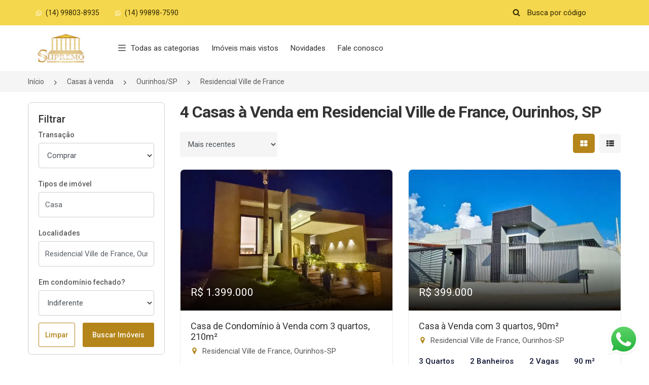

--- FILE ---
content_type: text/html; charset=UTF-8
request_url: https://www.supremoconsultoria.com/casa/a-venda/ourinhos-sp/residencial-ville-de-france
body_size: 47812
content:
<!DOCTYPE html>
<html lang="pt-BR">
<head>
	<link rel="preconnect" href="//cdn3.praedium.com.br/">

	
	<meta charset="utf-8">
    <meta http-equiv="X-UA-Compatible" content="IE=edge">
    <meta name="viewport" content="width=device-width, initial-scale=1, shrink-to-fit=no, interactive-widget=resizes-content">
    <meta name="csrf-token" content="BinetmAUsR9GAsSiS8DiXpe5zB6zXuaKbY7fRW7X">
    <meta name="theme-color" content="#B4851A">
    <meta name="robots" content="index, follow">
    



	
		<link rel="canonical" href="https://www.supremoconsultoria.com/casa/a-venda/ourinhos-sp/residencial-ville-de-france"> <title>4 Melhores Casas à Venda em Residencial Ville de France, Ourinhos, SP em 2026</title>
 <meta name="description" content="Separamos para você 4 casas à venda em Residencial Ville de France, Ourinhos, SP. Encontre as melhores ofertas de casas à venda. Acesse agora mesmo e confira."> 
	
	
	
	
	<meta name="praedium_transaction" content="sell">

	<meta name="language" content="pt-br">
    <meta property="og:locale" content="pt_BR">
    <meta property="og:title" content="4 Melhores Casas à Venda em Residencial Ville de France, Ourinhos, SP em 2026">
    <meta property="og:description" content="Separamos para você 4 casas à venda em Residencial Ville de France, Ourinhos, SP. Encontre as melhores ofertas de casas à venda. Acesse agora mesmo e confira.">
    <meta property="og:image" content="https://cdn3.praedium.com.br/6619jFquh5F9DYObV6g/15507311844100629/logohearder1.webp">
    <meta property="og:image:secure" content="https://cdn3.praedium.com.br/6619jFquh5F9DYObV6g/15507311844100629/logohearder1.webp">
    <meta property="og:url" content="https://www.supremoconsultoria.com/casa/a-venda/ourinhos-sp/residencial-ville-de-france">
    <meta property="og:site_name" content="Supremo Imóveis">
    <meta property="og:type" content="website">
    <meta property="og:image:width" content="500">
    <meta property="og:image:height" content="231">
    <meta name="twitter:card" content="summary_large_image">
	<script type="application/ld+json">{"@context":"http:\/\/schema.org","@type":"BreadcrumbList","itemListElement":[{"@type":"ListItem","position":1,"item":{"@id":"https:\/\/www.supremoconsultoria.com","name":"In\u00edcio","image":null}},{"@type":"ListItem","position":2,"item":{"@id":"https:\/\/www.supremoconsultoria.com\/casa\/a-venda","name":"Casas \u00e0 venda","image":null}},{"@type":"ListItem","position":3,"item":{"@id":"https:\/\/www.supremoconsultoria.com\/casa\/a-venda\/ourinhos-sp","name":"Ourinhos\/SP","image":null}},{"@type":"ListItem","position":4,"item":{"@id":"https:\/\/www.supremoconsultoria.com\/casa\/a-venda\/ourinhos-sp\/residencial-ville-de-france","name":"Residencial Ville de France","image":null}}]}</script>


 

	
	<link rel="preload" as="image" href="https://cdn3.praedium.com.br/6619jFquh5F9DYObV6g/15507311844100629/logohearder1_md.webp" fetchpriority="high">
    <link rel="preload" as="image" href="https://cdn3.praedium.com.br/6619jFquh5F9DYObV6g/15507311844100629/logohearder1_md.webp" fetchpriority="high">
    

<link 
	rel="shortcut icon"
	type="image/png"
	href="https://cdn3.praedium.com.br/6619jFquh5F9DYObV6g/15507311844100629/logohearder1-favico.png"
	sizes="256x256"
>

<link rel="apple-touch-icon" href="https://cdn3.praedium.com.br/6619jFquh5F9DYObV6g/15507311844100629/logohearder1-favico.png">
	
	
	<link rel="stylesheet" type="text/css" href="//cdn3.praedium.com.br/site/assets/base-001/css/bootstrap.min.css">

<link rel="stylesheet" type="text/css" href="//cdn3.praedium.com.br/site/assets/base-001/css/jquery-ui.css">

<link rel="stylesheet" type="text/css" href="//cdn3.praedium.com.br/site/assets/base-001/css/style.css">
<link rel="stylesheet" type="text/css" href="//cdn3.praedium.com.br/site/assets/base-001/css/color.css" id="color-change">

<link rel="stylesheet" type="text/css" href="//cdn3.praedium.com.br/site/assets/base-001/css/responsive.css">
<link rel="stylesheet" type="text/css" href="//cdn3.praedium.com.br/site/assets/base-001/css/owl.carousel.min.css">

<link rel="stylesheet" type="text/css" href="//cdn3.praedium.com.br/site/assets/base-001/icons/css/icons.min.css?id=d8b330520b5c30f4760f18cd6383bc20">

<link rel="stylesheet" type="text/css" href="/css/skeleton_box.min.css?id=486b64abba5aeb74a9489e5417c9e1ec">
<link rel="stylesheet" type="text/css" href="/css/utils.min.css?id=18e9cd5a921e24e40f6285082c696598">


<link rel="stylesheet" href="//cdn3.praedium.com.br/default/assets/dial_code_selector/dial_code_selector.min.css">
<link rel="stylesheet" href="//cdn3.praedium.com.br/default/assets/mightysearch/mightysearch.min.css">
<link rel="stylesheet" href="//cdn3.praedium.com.br/default/assets/freakflags/freakflags.min.css">

 
	
<style type="text/css" id="primary_color" data-color="#F5D74D" data-font-color="#302803">
.bg-primary {
	background-color: #F5D74D !important;
}

.mighty-badge-wrapper .mighty-badge {
	background-color: #F5D74D !important;
	color: #302803;
}

.mighty-badge-wrapper .mighty-badge .badge-close {
	color: #302803;
	font-size: 18px;
	position: absolute;
	right: 15px;
	top: 50%;
	transform: translateY(-50%);
}

.btn-white1,
.btn-white2:hover {
	background-color: #fff;
	color: #F5D74D;
	border-color: transparent;
}

.btn-link:hover {
	filter: brightness(140%);
	color: #B4851A;
}

.btn-link-white:hover {
	color: #F5D74D;
}

.check_submit li input[type="checkbox"]:checked + label::before,
.advance_sidebar .radio_check input[type="checkbox"]:checked + label {
	background-color: #F5D74D;
}

.header_one.fixed-top,
.header_five.fixed-top {
	background-color: #fff;
}



@media (max-width: 991.98px) {
	
	.header_one .navbar-light .navbar-nav .nav-link {
		color: #333;
	}

	.header_one {
		background-color: #fff;
	}

}

.btn-primary:not(:disabled):hover,
.btn-primary:not(:disabled):not(.disabled):active {
	background-color: #F5D74D;
	color: #302803;
	border-color: transparent;
}

@media (any-pointer: coarse) {
	.btn-primary:not(:disabled):hover{
		background-color: #ffffff;
		color: #495057;
		border-color: #cecece;
	}
}

.btn-primary:not(:disabled):not(.disabled).active,
.show > .btn-primary.dropdown-toggle {
	background-color: #F5D74D;
	color: #302803;
	border-color: transparent;
}

.icon_default i {
	color: #F5D74D;
}

.icon_default .icon-collection {
	background-color: #F5D74D;
}

.navbar-light .navbar-nav .nav-link
.header_one.fixed-top .navbar-light .navbar-nav .nav-link,
.fixed-top .navbar-light .navbar-nav .nav-link,
.navbar_four .navbar-light .navbar-nav .nav-link,
.fixed-top .navbar_four .navbar-light .navbar-nav .nav-link {
	color: #333;
}

.navbar-light .navbar-nav .nav-link .header_one.fixed-top .navbar-light .navbar-nav .nav-link .i-prd,
.fixed-top .navbar-light .navbar-nav .nav-link .i-prd,
.navbar_four .navbar-light .navbar-nav .nav-link .i-prd,
.fixed-top .navbar_four .navbar-light .navbar-nav .nav-link .i-prd {
	background-color: #333;
}

.panel_accordian,
.panel_accordian:hover,
.closebtn,
.closebtn:hover {
	color: #F5D74D;
}

.header_four .top_header li a,
.header_four .top_header .dropdown-toggle::after,
.header_four #property_code input {
	color: #302803;
}

.header_four #property_code .form-control:focus,
.header_four #property_code .form-control:active {
	border-bottom: 1px solid #302803 !important;
}

.header_four #property_code .i-prd {
	background-color: #302803;
}

.header_four #property_code .form-control::-webkit-input-placeholder {
	color: #302803 !important;
	opacity: 1
}

.header_four #property_code .form-control:-ms-input-placeholder {
	color: #302803 !important;
	opacity: 1
}

.header_four #property_code .form-control::-ms-input-placeholder{
	color: #302803 !important;
	opacity: 1
}

.header_four #property_code .form-control::placeholder {
	color: #302803 !important;
	opacity: 1
}

.sale {
	color: #302803;
}

.header_one .navbar-light .navbar-nav li.nav-item .nav-link.active,
.header_one .navbar-light .navbar-nav .nav-link:focus,
.header_one .navbar-light .navbar-nav .nav-link:hover { 
	color: #302803;
	background-color: #F5D74D;
}

.nav-link.active .i-prd,
.header_one .navbar-light .navbar-nav li.nav-mega-item .nav-link.active .i-prd,
.header_one .navbar-light .navbar-nav .nav-mega-item .nav-link:focus .i-prd,
.header_one .navbar-light .navbar-nav .nav-mega-item .nav-link:hover .i-prd,
.header_one.fixed-top .navbar-light .navbar-nav li.nav-mega-item .nav-link.active .i-prd {
	background-color: #302803;
}

.fixed-top .navbar-light .navbar-nav li.nav-mega-item .nav-link.active .i-prd {
	background-color: #302803;
}

.navbar_four .navbar-light .navbar-nav .nav-link.active,
.navbar_four .navbar-light .navbar-nav .nav-link.active:focus,
.navbar_four .navbar-light .navbar-nav .nav-link.active:hover,
body.mega-menu-active .navbar_four .navbar-light .navbar-nav .nav-link,
body.mega-menu-active .navbar_one .navbar-light .navbar-nav .nav-link {
	color: #302803;
}

.navbar_four .navbar-light .navbar-nav .nav-link.active .i-prd,
.navbar_four .navbar-light .navbar-nav .nav-link.active:focus .i-prd,
.navbar_four .navbar-light .navbar-nav .nav-link.active:hover .i-prd,
body.mega-menu-active .navbar_four .navbar-light .navbar-nav .nav-link .i-prd,
body.mega-menu-active .navbar_one .navbar-light .navbar-nav .nav-link .i-prd {
	background-color: #302803;
}

.mega-menu:before {
	content: "";
	position: absolute;
	height: 50px;
	width: calc(100% + 2px);
	margin-top: -80px;
	margin-left: -31px;
	border-top-left-radius: 18px;
	border-top-right-radius: 18px;
	background-color: #F5D74D;
}

.gallery-tools .btn {
	font-size: 13px;
	padding: 9px 15px;
	line-height: 1.5;
	font-weight: 400;
	border-radius: 4px;
	color: #302803;
	background-color: #F5D74D;
}

.gallery-tools .btn .i-prd {
	background-color: #302803;
}

.gallery-tools .btn:hover {
	filter: brightness(115%);
}

.photo-unlock > p {
	color: #302803;
}

</style><style type="text/css" id="highlight_color" data-color="#B4851A" data-font-color="#ffffff">
.color-default,
.color-default-a a {
	color: #B4851A;
}

.mighty-results .mighty-selected .check-frame {
	background-color: #B4851A !important;
	border-color: #B4851A;
}

.mighty-results .mighty-selected {
	background-color: #B4851A1a;
}

.mighty-results li:not(.mighty-divider):hover a:not(.mighty-selected) .mighty-count {
    color: #B4851A;
}

.mighty-results .check-frame .mighty-thing {
	display: none;
	background: #ffffff;
}

.mighty-results .mighty-selected .check-frame .mighty-thing {
	display: block;
}

.mighty-selected .mighty-count {
	background-color: #B4851A !important;
	color: #ffffff;
}

.mighty-container .mighty-input-wrapper > .mighty-count {
	background-color: #B4851A !important;
	color: #ffffff;
}

.header_one #property_code .form-control:focus,
.header_one #property_code .form-control:active {
	border-bottom: 1px solid #fff !important;
}

.header_one #property_code .i-prd {
	background-color: #fff;
}

.btn-default1:hover {
	filter: brightness(140%);
	color: #ffffff;
}

.header_one #property_code .form-control::-webkit-input-placeholder {
	color: #fff!important;
	opacity: 1
}

.header_one #property_code .form-control:-ms-input-placeholder {
	color: #fff!important;
	opacity: 1
}

.header_one #property_code .form-control::-ms-input-placeholder{
	color: #fff!important;
	opacity: 1
}

.header_one #property_code .form-control::placeholder {
	color: #fff!important;
	opacity: 1
}

.header_one #property_code input,
.header_one .top_header a {
	color: #fff;
}

.mighty-thing {
	background: #B4851A;
}

.bg-default,
.color-default.i-prd {
	background-color: #B4851A !important;
}

.faq_item .faq_question:before,
.timeline .date_time:before {
	border-right-color: #B4851A
}

.btn-default1,
.btn-default2:hover,
.btn-outline-default1:hover,
.info_banner_button:hover {
	color: #ffffff;
	background-color: #B4851A;
	border-color: transparent;
}

.btn-transaction {
	background-color: #fff;
	border: 1px solid #cecece;
	color: #495057;
	border-radius: 4px;
}

.btn-transaction .i-prd {
	background-color: #fff;
	margin-right: 0;
}

.btn-transaction .icon-container {
	display: inline-block;
	background-color: #fff;
	border-radius: 100%;
	width: 22px;
	height: 22px;
	border: 1px solid #cecece;
	vertical-align: middle;
}

.btn-transaction.selected .icon-container {
	border: none;
}

.btn-transaction .button-icon-container {
	display: flex;
	flex-direction: row;
	align-items: center;
	justify-content: center;
	gap: 10px;
	flex-wrap: wrap;
}

.btn-transaction:hover,
.btn-transaction.selected {
	color: #ffffff;
	background-color: #B4851A;
}

.btn-transaction.selected .i-prd {
	font-size: 14px;
	margin: 0;
	background-color: #B4851A;
}

.btn.btn-transaction:first-child:nth-last-child(2) {
	border-top-right-radius: 0;
	border-bottom-right-radius: 0;
	border-right: 0;
}

.btn.btn-transaction:first-child + .btn.btn-transaction:last-child {
	border-top-left-radius: 0;
	border-bottom-left-radius: 0;
	border-left: 0;

}

.btn .i-prd {
	transition:  all 300ms ease-out;
}

.btn-outline-default1:hover .i-prd,
.info_banner_button:hover .i-prd {
	background-color: #ffffff;
}

.btn-outline-default1 .i-prd {
	background-color: #B4851A;
}

.btn-outline-default1 {
	color: #B4851A;
	background-color: transparent;
	border-color: #B4851A;
}

.top_header .icon_default a.dropdown-item i {
	color: #B4851A;
}

.Featured {
	color: #ffffff;
}

.btn-link {
	color: #B4851A;
}

.property-code-tag {
	background: #B4851A;
	color: #ffffff;
	padding: 5px 20px;
	border-radius: 50px;
}

.characteristic-tag {
	border: 1px solid #B4851A;
	padding: 5px 10px;
	border-radius: 50px;
	color: #B4851A;
	white-space: nowrap;
}

.hover_primary a:hover,
.hover_white a:hover,
.hover_gray a:hover {
	color: #B4851A !important;
}

.hover_primary a:hover .i-prd,
.hover_white a:hover .i-prd,
.hover_gray a:hover .i-prd {
	background-color: #B4851A !important;
}

.hover_primary a .i-prd,
.hover_white a .i-prd,
.hover_gray a .i-prd,
.top_header .dropdown-toggle::after {
	transition: all 300ms ease-out;
}

.ft_area i,
.thum_title p i,
.thum_title span i {
	color: #B4851A;
}

.hover_primary a:hover .i-prd {
	background: #B4851A;
}

.property-view .i-prd {
	background: #333;
}

.property-view .active .i-prd {
	background: #fff;
}

.i-prd.property_composition {
	background-color: #585858;
}

.navbar_four .navbar .input-group .i-prd,
.navbar_four .navbar .navbar-toggler .i-prd {
	background: #333;
	width: 20px;
	height: 20px;
}

.advance_form2 .jslider .jslider-bg .v,
.jslider .jslider-bg .v,
.title:before,
.title:after,
.Featured,
.ft-widget-title:before,
.ft-widget-title:after,
.ft-widget-title-center::before,
.ft-widget-title-center::after,
.ft-widget-title-right::before,
.ft-widget-title-right::after,
.ui-slider-range,
.ui-state-default,
.ui-widget-content .ui-state-default,
.ui-widget-header .ui-state-default,
.nav-pills li.nav-item a.active,
nav ul.pagination li.page-item .page-link.active,
nav ul.pagination li.page-item .page-link:hover,
.owl-carousel .owl-dots button.owl-dot.active,
.top_filter .property-view .active,
.property_video a,
.ball-scale-multiple > div,
.jslider .jslider-pointer,
.property_filter_input .jslider .jslider-bg .v,
.property_form .jslider .jslider-bg .v,
.login_form ul li.active:before,
::-webkit-scrollbar-thumb,
.send-mail button,
.formicon .checkbox_collapse[aria-expanded="false"]::after,
.formicon .checkbox_collapse::after,
.radio_check input[type="checkbox"]:checked + label,
.sidebar-widget form button.fa,
.timeline_item:hover .circle,
.bg-shape:before,
.bg-shape:after {
	background-color: #B4851A;
}

.spinner-border {
	border-color: #B4851A;
	border-right-color: transparent;
}

#header .dropdown-menu a.dropdown-item:hover,
#header .dropdown-menu li a.nav-link:hover,
.header_one .dropdown-item.active,
.header_one .dropdown-item:active,
.navbar_three .dropdown-item.active,
.dropdown-item:active,
.navbar_four .dropdown-item.active,
.dropdown-item:active,
.navbar_five .dropdown-item.active,
.dropdown-item:active {
	color: #B4851A !important;
	background-color: #f5f5f5;
	border-radius: none;
	margin: 0;
}

body:not(.mega-menu-active) .header_one.fixed-top .navbar-light .navbar-nav .nav-link:not(.active):focus,
body:not(.mega-menu-active) .header_one.fixed-top .navbar-light .navbar-nav .nav-link:not(.active):hover {
	color: #B4851A;
	background-color: transparent;
}

body:not(.mega-menu-active) .header_one.fixed-top .navbar-light .navbar-nav .nav-link:not(.active):focus .i-prd,
body:not(.mega-menu-active) .header_one.fixed-top .navbar-light .navbar-nav .nav-link:not(.active):hover .i-prd {
	background-color: #B4851A;
}

.navbar_two .navbar-light .navbar-nav li.nav-item.active a, 
.navbar_two .navbar-light .navbar-nav .nav-link:hover {
	color: #B4851A;
}

.navbar_four .navbar-light .navbar-nav li.nav-item.active a, 
.navbar_four .navbar-light .navbar-nav .nav-link:hover {
	color: #B4851A;
}

.navbar_four .navbar-light .navbar-nav li.nav-item.active a .i-prd, 
.navbar_four .navbar-light .navbar-nav .nav-link:hover .i-prd {
	background-color: #B4851A;
}

.navbar_five .navbar-light .navbar-nav li.nav-item.active a, 
.navbar_five .navbar-light .navbar-nav .nav-link:hover {
	color: #B4851A;
}

.slider-selection,
.slider-handle {
	background-color: #B4851A;
}

.lg-outer .lg-thumb-item.active, .lg-outer .lg-thumb-item:hover {
	border-color: #B4851A;
}

.swiper-highlighted .swiper-pagination .swiper-pagination-bullet.swiper-pagination-bullet-active {
	background-color: #B4851A;
}

.blocks_mega_columns li:hover .mighty-count {
	color: #B4851A;
}

.loader {
	background: #B4851A;
}

</style><link rel="stylesheet" type="text/css" href="/icons-collection.css?h=2bead20f3e5c642673dfbce0fbd7c474-3">






<style type="text/css">

		.mighty-count, 
		.check-frame {
			transition: color, background .15s ease-in-out;
		}

		.mighty-badge {
			font-size: 15px;
			line-height: 1.5;
			display: block;
			border: none;
			background-color: #f5f5f5;
			color: #333;
			border-radius: 0.25rem;
			padding: 5px 10px;
			margin: 10px 0 0;
			position: relative;
			overflow: hidden;
			text-overflow: ellipsis;
			white-space: nowrap;
			padding-right: 30px;
		}


		.mighty-results li:not(.mighty-divider):hover {
			background: none repeat scroll 0 0 #ebebeb;
		}

		.image_area.overlay_one img {
			height: 278px;
			object-fit: cover;
		}

		.recent_property .image_area.overlay_one img {
			height: 270px;
		}

		.property_item img {
			height: 80px;
			object-fit: cover;
		}

		.recent_property > ul.row li.property_item p {
			line-height: 20px;
		}

		body > section.bg-auto-color:nth-of-type(odd),
		div[data-page-content-section] > section.bg-auto-color:nth-of-type(even) {
			background-color: #fff;
		}

		body > section.bg-auto-color:nth-of-type(even),
		div[data-page-content-section] > section.bg-auto-color:nth-of-type(odd) {
			background-color: #f5f5f5;
		}

		@media (max-width: 1200px) {
			.navbar-brand {
				padding-right: 5px !important;
			}
		}

		footer a.navbar-brand::before {
			content: unset;
		}
</style>

<style type="text/css">

	body,
	body.owl-nav button span,
	.left-content .nav-tabs li a,
	nav ul.pagination li.page-item .page-link,
	.accordion .card-body ul li,
	.property_details .nav-pills li.nav-item a,
	.download a span,
	.form-group label,
	.jslider-value > span,
	.jslider .jslider-value,
	.thum_data ul li,
	.form1 .jslider .jslider-label,
	.form3 .jslider .jslider-label,
	.deshbord_panel .accordion .card-body ul li span,
	.hover_gray a,
	.categories li a {
		color: #585858;
	}

	.form-group label {
		font-size: 14px;
		margin-bottom: 5px;
		font-weight: 500;
	}

	[list]::-webkit-calendar-picker-indicator {
		display: none;
		opacity:0;
		visibility:hidden;
	}

	.breadcrumbs > .row > li {
		padding-right: 15px;
	}

	#header .logo-img.fixed-top-logo,
	#header.fixed-top .logo-img:not(.fixed-top-logo),
	#header.header_four .logo-img:not(.fixed-top-logo) {
		display: none;
	}

	.btn,
	.page-link {
		font-weight: 500;
	}

	.filter-buttons .btn {
		width: 50%;
		padding: 0px;
		text-align: center;
		line-height: 46px;
	}

	#header.fixed-top .logo-img.fixed-top-logo,
	#header.header_four .logo-img.fixed-top-logo  {
		display: inline;
	}

	@media( max-width: 991px ) {

		img.logo-img.fixed-top-logo {
			display: inline !important;
		}

		.header_four img.logo-img {
			max-width: 200px;
		}

		#header img.logo-img:not(.fixed-top-logo) {
			display: none;
		}

	}

	@media (min-width: 1400px) {
    .container {
        max-width: 1360px;
    }
	}

	#background_video {
		opacity: 0;
		transition: .3s opacity .3s ease-in-out;
	}

	.header_one .navbar a.navbar-brand {
		background-color: rgba(255,255,255, 0);
	}

	.navbar-toggler {
		padding: .25rem;
	}

	.owl-carousel .owl-stage {
		display: flex;
		justify-content: center;
	}

	.owl-carousel .owl-stage .owl-item {
		display: inline-flex;
		justify-content: center;
		/* width: unset !important; */
	}

	.owl-carousel .owl-stage .owl-item img {
		width: auto !important;
		max-height: 100px;
		/* height: 450px; */
	}

	.form-control {
		border-color: #cecece;
	}

	#property_code,
	#sm_property_code {
		height: 50px;
		display: flex;
		align-items: center;
	}

	.mobile-search-form .toggle-search {
		padding: 7px;
		width: 100%;
		height: 100%;
	}

	.mobile-search-form .toggle-search .i-prd {
		margin-right: 0;
	}

	.mobile-search-form .close-search {
		font-size: 20px;
		color: #d80f11;
		width: 100%;
		height: 100%;
	}

	.mobile-search-form {
		min-width: 20.42px;
	}

	.mobile-search-form.search-on .input-group input.form-control {
		opacity: 1;
		font-size: 16px;
	}

	.mobile-search-form .input-group input.form-control {
		border-bottom: 1px solid #333 !important;
		border-radius: 0 !important;
		width: 0;
		opacity: 0;
		padding: 0;
		max-height: 42px;
	}

	.navbar-light .navbar-toggler {
		width: 50px;
		height: 50px;
		border: none;
		text-transform: uppercase;
		color: #333;
		font-size: 14px;
		padding: 0;
	}

	.mobile-search-form.search-on .input-group input.form-control {
		padding: 6px 12px;
	}

	.mobile-search-form.search-on .input-group {
		position: absolute;
		right: 0;
		background: #fff;
		bottom: 0;
		top: 0;
		align-items: center;
	}

	#property_code .input-group-text {
		padding: 3px 0;
		width: 35px;
	}

	#property_code .form-control {
		border-bottom: 1px solid transparent !important;
		height: 30px;
	}

	img.logo-img {
		width: 225px;
	}

	.navbar_one .navbar .input-group .icon,
	.navbar_four .navbar .input-group .icon {
		font-size: 20px;
		color: #333;
	}

	#sm_property_code .input-group-text {
		width: 50px;
		height: 50px;
		font-size: 16px;
		padding: 5px;
	}

	.fixed-top img.logo-img,
	.header_four img.logo-img {
		max-height: 60px;
		width: auto !important;
	}

	@media(max-width: 991px) {
		.header_one img.logo-img {
			width: auto;
			max-width: 200px;
			max-height: 60px;
		}
	}

	.nav-on-banner .custom_offset_left {
		min-height: 50px;
		margin-left: 275px;
	}

	.thumbnail_one {
		border-radius: 7px;
		box-shadow: none;
		border: 1px solid #ececec;
	}

	.thumbnail_one .image_area {
		border-radius: 7px 7px 0 0;
	}

	@media (min-width: 768px) {
		.list_item .thumbnail_one .image_area {
			border-radius: 7px 0 0 7px;
		}

		.list_item .thumbnail_one .property-card-footer {
			position: absolute;
			bottom: 0;
		}
	}

	/** THEME SPECIFIC CSS **/
	/** PROBABLY SHOULD BE IN A CDN CSS FILE  **/

	.price-range.noUi-horizontal {
		height: 5px;
		border: 1px solid #eedede;
		background: #ececec;
		border-radius: 0;
		padding: 0 8.5px;
	}

	.price-range .noUi-connect {
		background: #B4851A;
	}

	.price-range .noUi-handle:after,
	.price-range .noUi-handle:before {
		content: unset;
	}

	.price-range.noUi-horizontal .noUi-handle {
		width: 18px;
		height: 18px;
		border-radius: 0;
		top: -7.2px;
		border: none;
		background: #B4851A;
		box-shadow: none;
		right: -9px;
	}

	.price-range .noUi-value-horizontal {
		transform: translate(0%, 0%);
		font-size: 11px;
	}

	.price-range .noUi-value-horizontal:last-child {
		transform: translate(-100%, 0%);
	}

	.price-range .noUi-marker.noUi-marker-horizontal.noUi-marker-large {
		display: none;
	}

	.price-range .noUi-tooltip {
		background: transparent;
		border: none;
		font-size: 13px;
		color: #585858;
	}

	.mighty-count {
		padding: 3px 8px;
    border-radius: 4px;
    background: #f5f5f5;
    margin: 0 0 0 20px;
    font-size: 12px;
    font-weight: 500;
    color: #5e7ea4;
    line-height: 18px;
	}

	.mighty-container:not(.mighty-dial-code-container) {
		position: static;
		overscroll-behavior: contain;
	}

	.mighty-container:not(.mighty-dial-code-container) .mighty-input-wrapper {
		position: relative;
	}

	.mighty-container:not(.mighty-dial-code-container) .mighty-input-wrapper > .mighty-count {
		position: absolute;
		top: 14px;
    right: 13px;
		z-index: 1;
	}

	.mighty-container:not(.mighty-dial-code-container) .mighty-input-wrapper > .mighty-count:not(.d-none) + .mighty-input {
		padding-right: 50px;
	}

	.mighty-filter.mighty-container.active:not(.back-arrow-outside) .mighty-input {
		padding-left: 45px;
	}

	.mighty-results a {
		font-size: 16px;
	}

	.mighty-container:not(.mighty-dial-code-container) .mighty-wrapper {
		min-width: 400px;
		max-height: 300px;
	}

	.mighty-wrapper {
		z-index: 170;
		box-shadow: 0px 5px 5px 0 rgb(51 70 89 / 40%);
		border-radius: 8px;
		overscroll-behavior: contain;
	}

	.mighty-wrapper.on-top {
		box-shadow: 0px -5px 5px 0 rgb(51 70 89 / 40%);
	}

	.mobile-offcanvas-collapse.on-right .mighty-wrapper {
    right: 27px;
	}

	.mighty-container:not(.mighty-dial-code-container) .mighty-wrapper > ul,
	.mighty-container:not(.mighty-dial-code-container) .mighty-wrapper > div {
		padding: 20px;
	}

	.mighty-container:not(.mighty-dial-code-container) .mighty-wrapper ul.mighty-results:not(.d-none):not(:empty):not(:last-child) {
		border-bottom: 1px solid #cbd6e2;
    padding-bottom: 20px;
    margin-bottom: 20px;
	}

	.mighty-divider {
		padding: 0px 8px 10px 8px;
	}

	.mighty-divider h5 {
		margin: 0;
		font-size: 18px;
	}

	.mighty-container.mighty-dial-code-container {
		border: 1px solid rgba(0, 0, 0, 0.15);
	}

	.mighty-wrapper ul.mighty-results li a.mighty-result-container {
		display: flex;
		flex-direction: row;
		align-items: center;
	}

	.mighty-results .check-frame {
		border-radius: 2px;
		display: inline-block;
		border: 1px solid #ced6e2;
		background: #fff;
		width: 24px;
		height: 24px;
		vertical-align: middle;
		margin-right: 15px;
		position: absolute;
	}

	.mighty-results .result-text {
		display: inline-block;
		padding-left: 35px;
		max-width: calc( 100% - 45px ); /* 45px para dar espaço para a tag de contagem (.mighty-count) */
	}

	.mighty-results li:not(.mighty-divider) {
		border-radius: 6px;
	}

	.mighty-thing {
		display: inline-block;
		position: absolute;
		top: 50%;
		left: 0;
		right: 0;
		margin: auto;
		transform: translateY(-50%);
		height: 14px;
		width: 14px;
	}

	.mighty-placeholder-value::placeholder {
		color: #495057 !important;
		opacity: .9 !important; /* Firefox */
	}

	.mighty-selected-results li:nth-child(n + 4) {
    display: none;
	}

	.mighty-selected-results.show li {
    display: block;
	}

	.mighty-selected-results li.mighty-see-more {
		display: block;
	}

	@media( max-width: 768px ) {
		
		.navbar-mobile .nav-body {
			padding-bottom: 60px;
		}

		.list_item .image_area {
			width: auto;
			float: unset;
		}

		.list_item .thumbnail_one {
			display: block;
		}

		.list_item .thum_one_content {
			float: unset;
		}

		.slider_banner1.overlay_one {
			padding: 0;
		}

		

		.mighty-container.mighty-filter .mighty-wrapper {
			height: calc(100% - 60px);
		}

		.with-footer.mighty-container.mighty-filter .mighty-wrapper {
			height: calc(100% - 60px);
			padding-bottom: 60px;
		}
		
		.mighty-filter.mighty-container.with-footer.active {
			bottom: 0;
		}

		.mighty-container.with-footer .mighty-wrapper {
			padding-bottom: 0;
		}
		
		.mighty-container:not(.mighty-dial-code-container) .mighty-wrapper {
			min-width: 310px;
			max-height: 100%;
			top: auto !important;
			right: auto;
			bottom: auto !important;
		}

		.mighty-container:not(.mighty-dial-code-container) .mighty-wrapper > ul,
		.mighty-container:not(.mighty-dial-code-container) .mighty-wrapper > div {
			padding-top: 0;
		}

		.mighty-container.active .mighty-input-wrapper {
			padding: 0 10px;
		}

		.mighty-container.back-arrow-outside.active .mighty-wrapper ul.mighty-results li a {
			padding: 10px 40px;
		}

		.mighty-filter.mighty-container.active {
			padding: 10px 0;
		}

		.mighty-filter.mighty-container.active .mighty-input {
			margin-left: 10px;
		}
		
		.mighty-filter.mighty-container.active .mighty-input-wrapper > .mighty-count {
			right: 30px;
		}

		.mighty-wrapper ul.mighty-results li.mighty-divider {
			padding: 10px;
			padding-left: calc(2% + 10px);
		}

		.mighty-wrapper ul.mighty-results:not(:empty) {
			margin-bottom: 10px;
		}

		.mighty-container.mighty-filter .mighty-close {
			top: 4px;
			left: 20px;
			padding: 10px;
    	width: 42px;
		}

	}

	.property-description {
		font-size: 16px;
	}

	.thumbnail_one {
		background-color: #fff;
	}

	.owl-carousel .owl-item {
		text-align: center;
	}

	.owl-carousel .owl-item img {
		display: block;
		width: auto;
		margin: auto;
		max-width: 100%;
	}

	.breadcrumbs-container {
		z-index: 1;
		margin-top: 140px;
	}

	.breadcrumbs {
		font-size: 14px;
	}

	.agent_data label,
	.agent_name h3 {
		font-weight: 600;
	}

	iframe.tour-frame,
	iframe.video-frame {
		background-color: #ddd;
	}

	.list_item .thumbnail_one .image_area.overlay_one img {
		height: 248px;
	}

	.page-banner {
		padding: 30px 0 40px;
	}

	.sale,
	.copy_text {
		font-size: 12px;
	}

	.monthly {
		font-size: 14px;
	}

	.branch_office {
		font-size: 16px;
	}

	.branch_office h3 {
		font-size: 24px;
	}

	.property-video a {
		width: 80px;
		height: 80px;
		line-height: 85px;
		text-align: center;
		border-radius: 50%;
		font-size: 20px;
		z-index: 20;
		background-color: #B4851A;
		color: #ffffff;
	}

	.dropdown-item {
		line-height: 2.5;
	}

	.order_by_dropdown .dropdown-item.disabled {
		opacity: .5;
	}

	.dropdown-menu {
		box-shadow: 0 0 24px 0 rgba(51,70,89,.4);
	}

	.navbar_four .navbar a.navbar-brand {
		padding-left: 0;
	}

	.row.list_item > * {
		max-width: 100%;
		flex: 0 0 100%;
	}

	.card_property_description,
	.card_property_no_description {
		display: none;
	}

	.choost_listing .card_property_description {
		height: 45px;
		display: block;
		overflow: hidden;
		padding: 0 20px;
		margin: 20px 0 0;
	}

	.choost_listing .card_property_description p {
		display: block;
		line-height: 22.5px;
	}

	.sticky-search-bar {
		position: sticky;
		top: 0;
		z-index: 175;
		background: #fff;
	}

	.scrolled {
		box-shadow: 0 2px 2px 0 rgba(0, 0, 0, 0.2);
	}

	.mobile-offcanvas-collapse {
		height: calc(100vh - 222px);
    position: sticky;
    top: 20px;
    z-index: 170;
    background-color: transparent;
    box-shadow: unset;
    transition: height .3s linear;
		will-change: height;
	}

	.mobile-offcanvas-collapse.over-header {
		z-index: 180;
	}

	.mobile-offcanvas-collapse .sidebar-widget {
		height: 100%;
		overflow: hidden;
    position: static;
    padding: 0;
	}

	.fixed-offcanvas-footer {
		position: relative;
    z-index: 160;
    background-color: #fff;
    border-radius: 7px;
	}

	.mobile-offcanvas-collapse .mobile-offcanvas-collapse-container {
		position: relative;
		height: 100%;
	}

	.mobile-offcanvas-collapse .sidebar-widget .sidebar-widget-wrapper {
    overflow-y: auto;
    height: calc(100% - 70px);
    padding: 20px;
    overscroll-behavior: contain;
	}

	@media (max-width: 575.98px) {
		.page-link {
			padding: 15px 20px !important;
		}
	}

	@media (min-width: 992px) {	
		button.close-offcanvas-collapse,
		button.open-offcanvas-collapse {
			display: none;
		}

		.mobile-offcanvas-collapse .sidebar-widget {
			border: 1px solid #cecece;
			border-radius: 7px;
			height: 100%;
			padding: 0;
		}

		#header.fixed-top {
			z-index: 180;
		}
	}

	@media (max-width: 991.98px) {

		.page-banner {
			padding: 20px 0;
		}

		body.offcanvas-open {
			overflow: hidden;
		}

		button.fixed-header-button {
			padding: 0 10px;
			line-height: 3;
		}

		button.close-offcanvas-collapse {
			position: absolute;
			top: 15px; /* 20px (container padding) - 5px (base top position) */
			right: 20px; /* 20px (container padding) */
			font-size: 2rem;
		}

		.w-mobile-100 {
			width: 100%;
		}

		.mobile-offcanvas-collapse {
			border: none;
			position: fixed;
			top: 0;
			bottom: 0;
			right: 100%;
			left: 101%;
			width: 100%;
			overflow-y: auto;
			visibility: hidden;
			background-color: #ffffff;
			transition-timing-function: ease-in-out;
			transition-duration: .3s;
			transition-property: left, visibility;
			z-index: 200;
			padding: 0;
			padding-bottom: 0;
			height: 100% !important;
		}

		.mobile-offcanvas-collapse.over-header {
			z-index: 200;
		}

		.mobile-offcanvas-collapse .sidebar-widget .sidebar-widget-wrapper {
			position: relative;
		}

		.mobile-offcanvas-collapse.open {
			left: 0;
			visibility: visible;
		}

		.nav-on-banner {
			position: absolute !important;
		}

		.nav-on-top {
			position: relative !important;
		}
	}

	.property-card-link:hover {
		filter: unset !important;
	}

	input[type=checkbox]:not([disabled]) + label {
		cursor: pointer;
	}

	input[type=checkbox][disabled] + label {
		opacity: .35;
	}

	.nav-on-top {
		z-index: 180;
	}
	
	.nld-chatbot {
		z-index: 185 !important;
	}

	.blocks_service_block .elements_button_link .btn {
		display: block;
		width: 100%;
	}

	.btn-primary {
		color: #495057;
		background-color: #ffffff;
		border: 1px solid #cecece;
	}

	.btn-primary.disabled,
	.btn-primary:disabled {
		opacity: .35;
		background-color: #f5f5f5;
		color: #818181;
		border-color: #f5f5f5;
	}

	label.validation-error {
		font-size: 11px;
		color: #C10000;
		margin: 0;
		margin-top: 2px;
	}

	input.validation-error {
		border-color: #C10000;
	}

	section {
		padding: 60px 0;
	}

	.navbar-brand:before {
		content: unset;
	}

	.color-primary,
	.color-primary-a a,
	.hover_primary a {
		color: #333;
	}

	.color-secondery,
	.color-secondery-a a {
		color: #585858;
	}

	.filter-buttons .btn {
		width: 50%;
		padding: 0px;
		text-align: center;
		line-height: 46px;
	}

	.navbar_one .navbar a.navbar-brand {
		margin-top: -55px;
		border-radius: 0 0 10px 10px;
	}

	.top_header .icon_default i.i-prd {
		background-color: #fff;
		margin: 0 5px 0 0;
	}

	.top_header .icon_default .dropdown-menu i.i-prd.i-whatsapp,
	.top_header .icon_default .dropdown-menu i.i-prd.i-phone {
		background-color: #818181;
	}

	.sections_title_background {
		position: relative;
		height: 100vh;
	}

	.sections_title_background .container {
		height: 100vh;
	}

	.sections_title_background .elements_page_title.font-small {
		font-size: 60px;
	}
	.sections_title_background .elements_page_title {
		font-size: 64px;
	}
	.sections_title_background .elements_page_title.font-large {
		font-size: 68px;
	}

	@media( max-width: 768px ) {

		.sections_title_background {
			padding: 0;
			height: auto;
			min-height: calc(100vh - 60px);
		}

		.sections_title_background .container {
			height: auto;
			min-height: calc(100vh - 60px);
			padding-top: 30px;
			padding-bottom: 30px;
			margin-top: 60px; /* header */
		}

		.sections_title_background .container .row {
			min-height: calc(100vh - 60px);
		}

		.sections_title_background .elements_background,
		.sections_title_background .elements_background div:first-child {
			/* top: unset !important;
			left: unset !important; */
		}

		.background-video {
			display: none !important;
		}

		.background-video-cover {
			opacity: 1 !important;
		}

		.fixed-offcanvas-footer {
			box-shadow: 0 0px 2px 0 rgba(0, 0, 0, 0.2);
		}

	}

	.sections_mini_slide_show .blocks_slider .owl-carousel.animation-fade .owl-stage {
		transition-delay: .1s !important;
	}

	.sections_mini_slide_show .blocks_slider .owl-carousel.animation-fade .owl-stage .owl-item {
		transition: opacity .1s ease-in-out;
		opacity: 0;
	}

	.sections_mini_slide_show .blocks_slider .owl-carousel.animation-fade .owl-stage .owl-item.active-fade {
		opacity: 1;
	}

	/* Feel free to change duration  */ 
	.animated  {
		-webkit-animation-duration : 500 ms  ;
		animation-duration : 500 ms  ;
		-webkit-animation-fill-mode : both  ;
		animation-fill-mode : both  ;
	}  
	/* .owl-animated-out - only for current item */ 
	/* This is very important class. Use z-index if you want move Out item above In item */ 
	.owl-animated-out {
		z-index : 1 
	}
	/* .owl-animated-in - only for upcoming item
	/* This is very important class. Use z-index if you want move In item above Out item */ 
	.owl-animated-in {
		z-index : 0 
	}
	/* .fadeOut is style taken from Animation.css and this is how it looks in owl.carousel.css:  */ 
	.fadeOut  {
		-webkit-animation-name : fadeOut  ;
		animation-name : fadeOut  ;
	}  
	@-webkit-keyframes  fadeOut  {
		0% {
			opacity : 1   ;
		}  
		100% {
			opacity : 0   ;
		}  
	}
	@keyframes    fadeOut  {
		0% {
			opacity : 1   ;
		}  
		100% {
			opacity : 0   ;
		}  
	}

	.elements_background {
		overflow: hidden;
	}

	.elements_background.fixed {
		position: fixed;
	}

	.elements_background,
	.elements_background div:first-child,
	.background-video-cover {
		position: absolute;
		width: 100%;
		height: 100%;

	}

	.elements_background,
	.elements_background div:first-child {
		top: 0;
		left: 0;

	}

	.elements_background div:first-child {
		z-index: 1;
	}
	
	.top_header .icon_default i.i-prd.i-whatsapp,
	.top_header .icon_default i.i-prd.i-phone {
		background-color: #fff;
	}

	.slider_content i,
	.list_style_1 li:before,
	.navbar-light .navbar-nav .nav-link.active,
	.slider_content h1 span,
	.form-group label span,
	/*.ft_area i,*/
	.top_header .icon_default i,
	/*.thum_title p i,*/
	.area_price,
	.top_header .dropdown-toggle::after,
	.user_name a:hover,
	.table2_list ul li i,
	.value,
	.property_item h6,
	.property_details .btn-link:before,
	.property_details .btn-link.collapsed:after,
	.rating > input:checked ~ label,
	.categories li a:hover,
	.rating:not(:checked) > label:hover,
	.recent_post a:hover,
	.rating:not(:checked) > label:hover ~ label,
	.form9 a:hover,.option .dropdown-toggle:before,
	.link_property a:hover,
	.profile_user .dropdown-toggle:hover,
	.check_submit li input[type="checkbox"]:checked + label::before,
	.settings_links a:hover,
	.left-content .nav-tabs li a.active {
		color: #fff;
	}

	.navbar-light .navbar-nav .nav-link .i-prd {
		background-color: #fff;
	}

	.check_submit li input[type="checkbox"]:checked + label::before{
		content: '\2713';
	}

	.profile .pro-img img.rounded-circle,
	.profile .pro-img div.rounded-circle	 {
		width: 120px;
		margin: 20px auto;
		display: block;
	}

	.profile .pro-img {
		background-image: linear-gradient(#f5f5f5 50%, #fff 50%);
	}

	.profile.blocks_testimonial_block .pro-img {
		background-image: none;
	}

	.profile .profile_data .agent_name {
		border-bottom: 1px solid #eee;
	}

	.profile .profile_data .agent_name,
	.profile .profile_data .agent_data {
		padding: 15px;
	}

	.profile .profile_data .agent_data .agent_info {
		font-size: 14px;
		overflow: hidden;
		text-overflow: ellipsis;
	}

	.profile .profile_data .agent_data .agent_info a {
		color: #585858;
	}

	.profile .profile_data .agent_data .agent_info .fa-whatsapp,
	.profile .profile_data .agent_data .agent_info .icon-whatsapp,
	.branch_office .fa.fa-whatsapp,
	.branch_office .icon-whatsapp,
	.top_header .icon_default i.fa.fa-whatsapp,
	.top_header .icon_default i.icon-whatsapp,
	.wpp_color.fa-whatsapp,
	.wpp_color.icon-whatsapp {
		color: #40C351;
	}

	.img-placeholder {
	background-color: #f0f3f8;
		border: solid 1px #ced6e2;
	display: flex !important;
	justify-content: center !important;
	align-items: center !important;
	font-size: 28px;
	font-weight: bold;

	}

	.elements_base_image {
		display: flex;
		justify-content: center;
	}

	.elements_base_image img:not(.d-none) + [data-testimonial-image-placeholder] {
		display: none !important;
	}

	.text-quote {
		margin-top: 5px;
	margin-bottom: 5px;
	}

	.text-quote .i-prd {
		background-color: #ced6e2;
	}

	.i-prd.wpp_color {
		background-color: #40C351;
	}

	.i-prd.facebook_color {
		background-color: #3975EA;
	}

	.i-prd.twitter_color {
		background-color: #1CB7EB;
	}

	.i-prd.linkedin_color {
		background-color: #007AB5;
	}

	.profile .profile_data .agent_data .agent_contact {
		padding: 15px 0;
	}

	.profile .profile_data .agent_name h3 {
		font-size: 18px; 
	}

	.dev_by img,
	img.dev_by {
		width: 100px;
	}

	.agent_contact .social_media ul li {
		float: none;
		padding-right: 20px;
		display: inline-block;
	}

	.thumbnail_one .overlay_one:before {
		background: linear-gradient(transparent 65%, rgba(0,0,0,0.9));
	}

	a {
		color: #0056b3;
	}

	a.view_on_map {
		font-size: 12px;
	}

	.gap-20 {
		gap: 20px;
	}

	.footer_area .footer_title {
		font-size: 18px;
	}

	.gallery-tools {
		position: absolute;
		bottom: 59px;
		z-index: 80;
		left: 0;
		right: 0;
		height: 0;
		text-align: center;
	}

	.property_composition {
		display: block;
		font-size: 28px;
		margin-bottom: 5px;
	}

	.rolling_card,
	.block_card,
	.info_banner_card {
		border-radius: 8px;
		background-color: #fff;
		padding: 30px;
		box-shadow: 0 1px 10px 0 rgba(0, 0, 0, 0.1);
	}

	.service-block {
		display: flex;
		flex-direction: column;
		height: 100%;
	}

	.profile {
		border-radius: 7px;
		overflow: hidden;
	}

	.service-block > p {
		flex-grow: 2;
	}

	.icon_card {
		border-radius: 4px;
		background-color: #fff;
		width: 40px;
		height: 40px;
		line-height: 40px;
		text-align: center;
	}

	.broker-contact-buttons {
		font-size: 0;
	}

	.icon_card .i-prd {
		margin: 0!important;
	}

	.icon_card,
	.icon_card_display,
	.info_banner_card {
		box-shadow: none !important;
		border: solid 1px #ced6e2;
	}

	.info_banner_card {
		overflow: hidden;
	}

	.info_banner_card p {
		line-height: 1.4;
	}

	.info_banner_card .info_banner_button {
		margin-top: 10px;
	}

	.info_banner_mask {
		position: relative;
		overflow: hidden;
		border-radius: 50%;
		width: 1300px;
		height: 1300px;
		top: -450px;
	}

	.info_banner_mask img {
		width: 320px;
		height: 300px;
		position: absolute;
		top: 450px;
		object-fit: cover;
	}

	.info_banner_img:nth-child(4) {
		margin-left: 15px;
	}

	.info_banner_img:nth-child(2),
	.info_banner_img:nth-child(3),
	.info_banner_img:nth-child(5),
	.info_banner_img:nth-child(6) {
		margin-left: -15px;
	}

	.info_banner_img:nth-child(4),
	.info_banner_img:nth-child(5),
	.info_banner_img:nth-child(6) {
		margin-top: -30px;
	}

	.info_banner_button {
		border: solid 1px #ced6e2;
		white-space: nowrap;
		font-weight: 500;
	}

	.info_banner_card_display {
		display: flex;
		flex-wrap: nowrap;
		gap: 10px;
	}

	.info_banner_card_stub {
		height: 20px;
		width: 20px;
		border-radius: 4px;
	}

	.icon_card_display {
		padding: 10px !important;
	}

	.icon_card_display {
		display: flex;
		flex-wrap: nowrap;
		justify-content: space-around;
		border-radius: 4px;
	}

	.icon_card_display span,
	.i-25 {
		font-size: 25px;
	}

	.icon_display_stub {
		height: 30px;
		width: 30px;
		border-radius: 50%;
	}

	.rolling_card,
	.rolling_share {
		margin-bottom: 30px;
		width: 100%;
		display: inline-block;
	}

	.rolling_share {
		margin-top: 60px;
	}

	.block {
		padding-top: 60px;
		margin-bottom: 30px;
	}

	.row_block_card {
		padding-left: 15px;
	padding-right: 15px;
	}

	.block_card {
		padding-bottom: 10px;
	}

	.block_card .block_header {
		padding-bottom: 20px;
	}

	.block_description {
		font-size: 14px;
		font-weight: normal;
		line-height: normal;
		letter-spacing: normal;
		text-align: left;
		color: #333;
		padding-bottom: 20px;
	}

	.info_banner_block,
	.block_stub {
		padding-top: 0px;
		margin-bottom: 30px;
		margin-top: 30px;
	}

	.card_stub {
		color: white;
		border-radius: 8px;
		background-color: lightgrey;
	}

	.composition_block {
		padding-top: 60px;
		margin-bottom: 60px;
	}

	.block.line,
	.composition_block.line,
	.full-row.line {
		border-top: 1px solid #ced6e2;
	}

	.details-col .line:not(.line ~ .line) {
		border: none;
	}

	.block_header,
	.composition_header {
		padding-bottom: 30px;
	}

	.composition_card {
		margin-bottom: 30px;
	}

	.composition_tag {
		margin-bottom: 20px;
	}

	.composition_icon {
		font-size: 20px;
		margin: 0 10px 20px 0;
		float: left;
	}

	.composition_icon.fs_30 {
		font-size: 30px;
	}

	.characteristic-tag.color-primary {
		border-color: #333;
	}

	.share_text {
		font-weight: 500;
		margin-bottom: 20px;
	}

	.composition_name,
	.transaction_text,
	.share_text {
		font-size: 16px;
		line-height: normal;

	}

	.composition_name {
		font-weight: bold;
	}

	.composition_description {
		font-size: 13px;
		font-weight: normal;
		line-height: normal;
		color: #666;
	}

	/*	.transaction_text {
		padding-bottom: 10px;
	}*/

	.broker_information {
		padding-bottom: 5px;
	}

	.transaction_text,
	.broker_information {
		font-weight: normal;
	}

	.transaction_text.line {
		max-width: initial;
		border-bottom: 1px solid #cecece;
	}

	.transaction_value.line {
		max-width: max-content;
		border-bottom: 3px solid #cecece;
	}

	.transaction_value h3 {
		font-size: 28px !important;
	}

	.transaction_parcel {
		float: right;
		color: #666;
	}

	.position-md-sticky {
		position: initial;
	}

	.info_banner_emphasis.red {
		color: #dd3440;
	}

	.info_banner_emphasis.orange {
		color: #f6822a;
	}

	.info_banner_emphasis.blue {
		color: #0070b1;
	}

	.architecture_engineering span {
		margin-bottom: 30px !important;
	}

	@media (max-width: 768px) {
		.composition_tag {
			margin-right: 5px;
			margin-left: 5px;
			padding: 0;
		}

		.composition_tag i {
			display: none;
		}

		.info_banner_card {
			padding-left: 40px;
			padding-right: 40px;
		}

		.info_banner_card h3 {
			padding-top: 30px;
		}

		.info_banner_card_display + h3 {
			padding-top: 0px;
		}
	}

	@media  not screen and (max-width: 768px) {
		.position-md-sticky {
			position: sticky;
		}
	}

	.photo-unlock {
		display: flex;
	flex-direction: column;
	align-content: center;
	justify-content: center;
	align-items: center;
	flex-wrap: wrap;
		width: auto;
		height: 100vh;
		max-width: 100vw;
		max-height: 270px;
		gap: 15px;
		background-color: #F5D74Db3;
		position: absolute;
		top: 0;
		left: 0;
		cursor: default;
	}

	.swiper .swiper-slide .photo-unlock {
		max-height: 100vh;
		width: 100vw;
	}

	.photo-unlock p {
		font-size: 32px;
		width: 65%;
		white-space: normal;
	}

	.swiper-image.swiper-photo-lock {
		filter: blur(8px);
		width: 100vw !important;
		height: 100vh !important;
		object-fit: cover;
	}
	.swiper-thumb.swiper-photo-lock {
		filter: blur(2px);
	}

	.modal {
		z-index: 1080;
	}

	.modal-backdrop {
		z-index: 1065;
	}

	.swiper {
		position: fixed;
		top: 0;
		left: 0;
		z-index: 1050;
		display: none;
		width: 100%;
		height: 100%;
		overflow: hidden;
		outline: 0;
		background-color: black;
		opacity: 0;
		transition: opacity .2s ease-out !important;
		user-select: none;
	}
	.swiper.swiper-show {
		opacity: 1;
	}
	.swiper.swiper-hide {
		transition-delay: .2s !important;
	}

	.swiper-open {
		overflow: hidden;
	}

	.swiper .swiper-slide {
		text-align: center;
		/* left: -10px; */
		display: flex;
		align-items: center;
		justify-content: center;
	}

	.swiper-image {
		display: inline-block;
		vertical-align: middle;
		max-width: 100%;
		max-height: 100%;
		width: auto;
		height: auto;
		transform: scale(.1);
		transition: transform .2s ease-out .1s
	}
	.swiper.swiper-show .swiper-image {
	transform: scale(1);
	}

	.thumbs-swiper {
		/* height: 20%; */
		box-sizing: border-box;
		padding: 10px 0;
	position: fixed;
	z-index: 9000;
	bottom: 0;
	width: 100%;
	background-color: #0c1015;
		transform: translate3d(0,100%,0);
		transition: transform .25s cubic-bezier(0,0,.25,1) .2s;
	}
	.swiper.swiper-hide .thumbs-swiper {
		transition-delay: 0s !important;
	}

	.thumbs-swiper .swiper-slide {
		width: 25%;
		height: 100%;
		opacity: 0.4;
		align-items: unset;
		width: 100px !important;
		height: 80px !important;
	border: 2px solid #FFF;
	border-radius: 4px;
	}
	
	
	.thumbs-swiper .swiper-slide.active {
		border-color: #00a4bd;
		opacity: 1;
	}

	.thumbs-swiper img {
		width: 100%;
		height: 100%;
		object-fit: cover;
	}

	.swiper.thumb-open .thumbs-swiper {
		-webkit-transform: translate3d(0,0,0);
	transform: translate3d(0,0,0);
	}

	.thumb-icon {
		border-radius: 2px 2px 0 0;
		color: #999;
		cursor: pointer;
		font-size: 24px;
		height: 39px;
		line-height: 27px;
		padding: 5px 0;
		position: absolute;
		right: 20px;
		text-align: center;
		top: -39px;
		width: 50px;
		background-color: #0c1015;
	}

	.thumb-icon .i-prd.i-grid {
		background-color: #999;
		font-size: 18px;
	}

	.item.locked {
		min-width: 250px;
	}

	.item.locked img {
		min-width: 100%;
	}

	.main-title-one {
		display: block;
	}

	.sections_title_background .advance_form1 {
		max-width: 80%;
		margin: 0 auto;
	}

	.sections_title_background .elements_page_subtitle.text-center {
		max-width: 90%;
		margin-left: auto;
		margin-right: auto;
	}

	.elements.elements_subtitle .text-center .sub-title {
		width: 70%;
		margin-left: auto;
		margin-right: auto;
	}

	/*	h1 + p.heading_phrase,
	p.sub-title,
	.main-title-one .title {
		width: 80%;
		margin-left: auto;
		margin-right: auto;
	}*/

	/*	.advance_form1 h1 {
		margin-left: auto;
		margin-right: auto;
		max-width: 80%;
	}*/

	.brokers-list img {
		border-radius: 50%;
		height: 30px;
		width: 30px;
		border: 1px solid #fff;
	}

	.brokers-list li {
		display: inline;
	}

	.brokers-list li:not(:first-child) {
		margin-left: -10px;
	}

	.broker-img {
		transition: .2s transform ease-in-out;
	}

	.broker-img:hover {
		transform: scale(1.1);
	}

	.btn {
		padding: 12.5px 0.75rem;
		line-height: 1.5;
	}

	

	.swiper-toolbar {
		z-index: 1082;
		left: 0;
		position: absolute;
		top: 0;
		width: 100%;
	}

	.swiper-subtitle,
	.swiper-toolbar,
	.swiper-button-next,
	.swiper-button-prev {
		background-color: rgba(0,0,0,.45);
	}

	.swiper-icon {
		background-color: #999;
		cursor: pointer;
		float: right;
		width: 20px;
		height: 20px;
		-webkit-font-smoothing: antialiased;
		margin: 15px;
	}
	.swiper-icon:hover {
		background-color: white;
	}

	.swiper-counter {
		color: #999;
		display: inline-block;
		font-size: 16px;
		padding-left: 20px;
		padding-top: 12px;
		vertical-align: middle;
		width: auto;
	}

	.swiper-button-next, .swiper-button-prev {
		color: #999;
		padding: 30px 20px;
		border-radius: 4px;
	}

	.thumbs-swiper .swiper-slide:hover {
		border-color: #00a4bd;
		opacity: 1;
	}

	.modal.custom-modal.hub {
		z-index: 1070;
	}

	.modal.custom-modal.hub .info_banner_card {
		padding: 10px;
		margin-bottom: 20px;
	}

	.modal.custom-modal.hub .info_banner_card .modal_property_icon {
		height: 60px;
		width: 60px;
		border-radius: 8px;
		object-fit: cover;
	}

	.modal.custom-modal.hub .info_banner_card .block_header {
		font-weight: 500;
		font-size: 16px;
	}

	.modal.custom-modal.hub .info_banner_card .block_header .property-code-tag {
		font-size: 11px;
		padding: 0 10px;
		font-weight: normal;
		line-height: 22px;
	}

	.modal.custom-modal.hub .info_banner_card .block_header,
	.modal.custom-modal.hub .info_banner_card .block_description {
		white-space: nowrap;
		overflow: hidden;
		text-overflow: ellipsis;
	}

	.modal.custom-modal.hub .info_banner_card .block_description.detail {
		font-size: 12px;
	}

	.main-title-three {
		text-align: right;
	}

	.main-title-three .title::after {
		right: 0;
		left: unset;
	}

	.main-title-three .title::before {
		right: 0;
		left: unset;
	}

	.ft-widget-title-center {
		text-align: center;
	margin: auto;
	display: table;
		position: relative;
	}

	.ft-widget-title-center::before,
	.ft-widget-title-right::before {
		content: "";
	width: 80px;
	height: 2px;
	position: absolute;
	bottom: -20px;
	left: 50%;
	}

	.ft-widget-title-center::after,
	.ft-widget-title-right::after {
		content: "";
	width: 40px;
	height: 2px;
	position: absolute;
	bottom: -25px;
	left: 50%;
	}

	.ft-widget-title-center::before,
	.ft-widget-title-center::after {
		transform: translateX(-50%);
	-webkit-transform: translateX(-50%);
	-ms-transform: translateX(-50%);
	-moz-transform: translateX(-50%);
	-o-transform: translateX(-50%);
	}

	.ft-widget-title-right {
		text-align: right;
		position: relative;
	}

	.ft-widget-title-right::after {
		right: 0;
		left: unset;
	}

	.ft-widget-title-right::before {
		right: 0;
		left: unset;
	}

	.blocks_service_block,
	.blocks_testimonial_block {
		display: flex;
		flex-direction: column;
		height: 100%;
	justify-content: space-between;
	}

	.blocks_testimonial_block {
		background-color: #fff;
	}

	.blocks_service_block > .elements_text,
	.blocks_testimonial_block > .elements_text {
		flex-grow: 2;
		padding-bottom: 0;
	}

	.modal.custom-modal .modal-dialog {
		height: 100%;
		margin: 0 auto;
		/*parent > overflow: hidden;*/
	}

	.modal.custom-modal .modal-dialog .modal-content {

	}

	.modal.custom-modal .modal-column-left {
		max-height: 600px;
		height: 100%;
		overflow-y: auto;
	}

	.modal.custom-modal .modal-footer {
		padding: 20px 40px;
		border: none;
	}

	.modal.custom-modal .modal-column-right {
		height: 0;
	}
	
	.modal.custom-modal .modal-dialog {
		max-width: 768px;
	}
	
	.modal.custom-modal .modal-content {
		border: none;
		/*height: calc( 100% - 3.5rem );*/
		max-height: 600px;
	}

	.modal.custom-modal .modal-header {
		height: 70px;
		padding: 10px 40px;
		align-content: center;
		flex-direction: row;
		justify-content: center;
		align-items: center;
		border-top-left-radius: 0;
		border-top-right-radius: 0;
		position: relative;
	}

	.modal.custom-modal .modal-header .i-prd.i-arrow-left {
		margin: 0;
		width: 100%;
		height: 100%;
	}

	.modal.custom-modal .modal-header .logo-img {
		max-height: 40px;
		width: auto;
		max-width: 200px;
	}

	.modal.custom-modal .modal-header .custom-back {
		position: absolute;
		padding: 0;
		height: 24px;
		width: 24px;
		background-color: transparent;
		border: 0;
		-webkit-appearance: none;
		-moz-appearance: none;
		appearance: none;
		left: 40px;
	}

	.modal.custom-modal .custom-close {
		position: absolute;
		padding: 0;
		right: -24px;
		top: -24px;
		height: 48px;
		width: 48px;
		background-color: #ffffff;
		border: solid 2px #333;
		-webkit-appearance: none;
		-moz-appearance: none;
		appearance: none;
		border-radius: 50%;
		z-index: 1;
	}

	.modal.custom-modal .custom-close .i-prd.i-close {
		margin: 0;
		width: 20px;
		height: 20px;
	}

	.modal.custom-modal .modal-content .modal-image {
		height: 600px;
    width: 400px;
    object-fit: cover;
    object-position: center;
    /* width: unset; */
	}

	.modal.custom-modal .modal-content .modal-body {
		border-radius: 12px;
		overflow: hidden;
		position: relative;
	}

	.modal.custom-modal .modal-content .modal-body .modal-div-form {
		padding: 20px 40px;
	}

	.modal.custom-modal .modal-content .modal-body .modal-div-form .modal-title {
		margin-bottom: 20px;
	}

	.modal.custom-modal .modal-content .modal-body .modal-div-form label.validation-error {
		position: absolute;
		font-size: 11px;
		margin: 0;
	}

	.modal.custom-modal .modal-content .modal-body h5,
	.modal.custom-modal .modal-content .modal-body p {
		color: #333333;
		text-align: center;
		line-height: 1.2;
	}

	.modal.custom-modal .modal-content .modal-body h5 {
		font-size: 24px;
	}

	.modal.custom-modal .modal-content .modal-body p {
		font-size: 14px;
	}

	.modal.custom-modal .modal-content .modal-body p.terms_agreement {
		margin-bottom: 10px;
		font-size: 11px;	
	}

	.modal.custom-modal ~ .modal-backdrop.show {
		opacity: 0.9;
	}

	.modal.custom-modal.whatsapp .modal-div-form:before {
		content: '';
		background: url(//cdn3.praedium.com.br/default/whatsapp.png) no-repeat;
		position: absolute;
		width: 100%;
		height: 100%;
		top: 0;
		left: 0;
		pointer-events: none;
		opacity: 0.1;
		background-size: 400px;
		background-position: 200px 90px;
	}

	.modal.custom-modal.whatsapp ::-webkit-scrollbar-thumb {
		background: #337c72;
	}

	.modal.custom-modal.whatsapp .modal-header {
		background-color: #265C54;
		justify-content: center;
	}

	.modal.custom-modal.whatsapp .modal-header .logo-img {
		height: 35px;
		width: auto;
	}

	.modal.custom-modal.whatsapp .modal-content .modal-body .modal-div-left {
	background-color: #ebe5de;
		overflow: hidden;
	}

	.modal.custom-modal.whatsapp .modal-content .modal-body .modal-div-form .modal-title,
	.modal.custom-modal.whatsapp .modal-content .modal-body .modal-div-form .modal-form {
		z-index: 1;
	}

	.modal.custom-modal.whatsapp #chat_via_wpp_submit {
		background-color: #53a451;
		 z-index: 1;
	}

	.modal.custom-modal.whatsapp .modal-header .custom-back .i-prd {
		background-color: #fff;
	}

	.fixed-bottom-box {
		position: fixed;
		z-index: 9000;
		bottom: 0;
		width: 100%;
		background-color: #f4f8fb;
		border-top: 1px solid #CCD6E2;
		padding: 10px 0;
		display: flex;
		flex-direction: row;
		flex-flow: wrap;
		will-change: transform;
		transform: translateY(0%);
		bottom: -60px;
		transition: all .2s ease-in-out;
	}

	.fixed-bottom-box.box-closed {
		transform: translateY(100%);
	}
	
	.sidebar-left.has-changes .fixed-bottom-box {
		bottom: 0;
	}

	.sidebar-left .fixed-bottom-box {
		bottom: -60px;
		transition: all .2s ease-in-out;
	}

	.conversion-bottom-fixed {
		width: 100%;
		position: fixed !important;
		left: 0;
		z-index: 180;
		padding: 20px 40px;
		box-shadow: 0 -5px 10px 0 rgba(0, 0, 0, 0.1);
		will-change: transform;
		transform: translateY(100%);
		bottom: 0;
		transition: all 1s ease-in-out;
	}

	.no-transition-delay {
		transition-delay: 0s !important;
	}

	@media (max-height: 600px) {
		.modal.custom-modal .modal-content {
			height: calc( 100% - 3.5rem );
		}
	}

	@media (max-width: 767px) {

		.modal.custom-modal .modal-content {
			height: 100%;
			max-height: unset;
		}


		.modal.custom-modal .modal-column-left {
			max-height: 100vh;
		}

		.modal.custom-modal .modal-column-left > .scrollable {
			overflow-y: auto;
			flex: 1;
		}

		.modal.custom-modal .modal-footer {
			border-top: 1px solid #dbdbdb;
			padding: 10px 40px;
		}

		.modal.custom-modal .modal-header {
			justify-content: center;
			padding: 5px 40px;
		}

		.modal.custom-modal .modal-dialog {
			margin: 0;
		}

		.modal.custom-modal .modal-content .modal-body {
			/*height: 100vh;*/
			border-radius: 0;
		}

		.modal.custom-modal .modal-content .modal-body .row:first-child {
			height: 100%;
		}

		.modal.custom-modal.whatsapp .modal-header .logo-img {
			height: 30px;
			width: auto;
		}

		.whatsapp-component .whatsapp-component-handler, 
		.nld-chatbot .nld-avatar,
		.__jivoMobileButton,
		.custom-chat-widget {
			will-change: transform !important;
			transform: translateY(0%) !important;
			transition: all 1s ease-in-out !important;
		}

		body.mb_120 .whatsapp-component .whatsapp-component-handler, 
		body.mb_120 .nld-chatbot .nld-avatar,
		body.mb_120 .__jivoMobileButton,
		body.mb_120 .custom-chat-widget {
			margin-bottom: 110px !important;
			will-change: transform;
			transform: translateY(0%);
			transition: all 1s ease-in-out;
		}

		.conversion-bottom-fixed.show {
			transform: translateY(0%);
		}
	}

	/** owl **/
	.owl-carousel.owl-praedium-theme .owl-nav {
		z-index: 60;
		height: 0;
	}

	.owl-carousel.owl-praedium-theme .owl-nav button.owl-next, 
	.owl-carousel.owl-praedium-theme .owl-nav button.owl-prev {
		padding: 5px 10px !important;
	}

	.owl-carousel.owl-praedium-theme .owl-nav {
		display: block;
	}

	.owl-carousel.owl-praedium-theme .owl-nav [class*='owl-'] {
		background: rgba(0, 0, 0, .4);
		color: #fff;
		font-size: 20px;
		margin: 5px;
		display: inline-block;
		cursor: pointer;
		border-radius: 3px;
	}

	.owl-carousel.owl-praedium-theme .owl-nav [class*='owl-']:hover {
		background: rgba(0, 0, 0, .8);
	}

	.owl-carousel.owl-praedium-theme .owl-nav .owl-prev {
		left: 2%;
	}

	.owl-carousel.owl-praedium-theme {
		touch-action: manipulation;
	}

	.owl-carousel.owl-praedium-theme .owl-nav .owl-next {
		right: 2%;
	}

	.owl-carousel.owl-praedium-theme .owl-nav {
		text-align: center;
		-webkit-tap-highlight-color: transparent;
	}

	.owl-carousel.owl-praedium-theme:not(.owl-loaded) {
		min-height: 240px;
		overflow: hidden;
	}

	.owl-carousel.owl-praedium-theme .owl-item {
		width: auto;
		margin-right: 2px; 
	}

	.owl-carousel.owl-praedium-theme .owl-item .item {
		cursor: pointer;
	}

	.property-gallery-row {
		min-height: 270px;
	}

	.owl-carousel.owl-praedium-theme .owl-item .item img {
		max-height: 270px;
		width: auto;
		max-width: 100vw;
		height: 100vw;
		object-fit: cover;
	}

	.owl-carousel.owl-praedium-theme .owl-item img.preview {
		filter: blur(2vw);
	}

	.owl-carousel.owl-praedium-theme .owl-item img.reveal {
		position: absolute;
		left: 0;
		top: 0;	
		will-change: transform, opacity;
		animation: reveal 1s ease-out;
	}

	.m_0 {
		margin: 0;
	}

	.mb_0 {
		margin-bottom: 0;
	}
	
	.mb_05 {
		margin-bottom: 5px;
	}

	.mb_10 {
		margin-bottom: 10px;
	}
	
	.mt_20 {
		margin-top: 20px;
	}

	.ml_10 {
		margin-left: 10px !important;
	}

	.mr_10 {
		margin-right: 10px;
	}
	
	.mr_30 {
		margin-right: 30px;
	}

	.px_10 {
		padding-right: 10px;
		padding-left: 10px;
	}

	.pb_10 {
		padding-bottom: 10px;
	}

	.pt_0 {
		padding-top: 0px;
	}

	.pt_20 {
		padding-top: 20px;
	}

	.fw_500 {
		font-weight: 500;
	}

	.br_8 {
		border-radius: 8px;
	}

	.br_50 {
		border-radius: 50%;
	}

	.dropdown-menu {
		max-height: 360px;
		overflow-y: auto;
	}

	@keyframes  reveal {
		0% {
			opacity: 0;
		}
		100% {
			opacity: 1;
		}
	}

	@media (max-width: 991.98px) {
		.navbar_one .navbar a.navbar-brand {
			margin-top: -5px;
			margin-right: 0;
		}
		
		.navbar_four .navbar a.navbar-brand {
			margin-right: 0;
		}
	}

	@media (max-width: 991px) {
		.img {
			width 100% !important;
			height: auto !important;
		}
	}

	.mega-menu {    
		border-bottom-left-radius: 18px;
		border-bottom-right-radius: 18px;
		padding: 30px;
		top: 70%;
		position: absolute;
		opacity: 0;
		transition: opacity .3s ease-in-out;

		border: 1px solid #f4f8fb;
		border-top: none;
		box-shadow: 0 0 24px 0 rgb(51 70 89 / 40%);

		z-index: 195;

		margin-left: -10px;
	}

	.mega-menu.centered {
		left: 50%;
		transform: translateX(-50%);
		margin: 0;
	}

	.mega-menu .mega_column_title {
		color: #1a2c3d;
		font-size: 21px;
		font-weight: normal;
		margin-bottom: 20px;
		line-height: 1.2;
		display: inline-block;
	}

	.blocks_mega_columns .mighty-count {
		position: absolute;
		margin: 0 10px 0 0;
		min-width: 45px;
		text-align: center;
	}

	.blocks_mega_columns .mega_column_line_text {
		display: block;
		padding-left: 55px;
	}

	.mega-menu .row:not(:last-child) {
		margin-bottom: 40px;
	}

	.mega-menu .link-item {
		color: #334659;
		font-weight: normal;
		position: relative;
	}

	.mega-menu ul li:not(:last-child) {
		margin-bottom: 10px;
	}

	.mega-menu.active {
		opacity: 1;
	}

	.fixed-top .mega-menu:before {
		margin-top: -72px;
	}

	.fixed-top .mega-menu {
		top: 70% !important;
	}

	.menu-fade {
		position: fixed;
		top: 0;
		left: 0;
		width: 100vw;
		height: 100vh;
		background-color: rgba(0,0,0);
		opacity: 0;
		transition: opacity .3s ease-in-out;
		z-index: 190;
	}

	.menu-fade.active {
		opacity: .2;
	}

	.nav-mega-item .i-prd {
		transition: transform .2s ease-in-out;
	}

	.mega-menu .blocks_mega_columns {
		display: flex;
		flex-wrap: nowrap;
		gap: 30px;
	}

	.mega-menu .blocks_mega_columns .blocks.blocks_most_wanted_list {
    min-width: 330px;
	}

	.mega-menu .blocks_mega_columns .blocks:not(.blocks_most_wanted_list) {
    min-width: 230px;
	}

	@media (max-width: 1051px) {
		.mega-menu .blocks_mega_columns {
			gap: 10px;
		}

		.mega-menu .blocks_mega_columns .blocks:not(.blocks_most_wanted_list) {
			min-width: 200px;
		}

		.mega-menu .blocks_mega_columns .blocks.blocks_most_wanted_list {
			min-width: 300px;
		}
	}

	.collection-card {
		background-color: lightgray;
		height: 150px;
		border-radius: 7px;
	}

	.navbar-desktop .navbar-nav {
		z-index: 200;
	}

	.navbar-mobile {
		background-color: #fff;
		position: fixed !important;
		top: 0;
		left: 0;
		display: none;

		height: 100dvh;
		width: 80vw;
		z-index: 195;
		will-change: transform;
		transform: translateX(-101%);
		transition: all .5s ease-in-out;
	}

	.navbar-mobile.show,
	.navbar-mobile .slide-left-menu.show {
		transform: translateX(0%);
		box-shadow: 1px 0 20px 0 rgba(0, 0, 0, .25);
	}

	.navbar-mobile .slide-left-menu {
		position: fixed;
		top: 0;
		left: 0;
		width: 80vw;
		height: 100vh;
		transform: translateX(-101%);
		transition: all .5s ease-in-out;
		background-color: #fff;
		z-index: 196;
	}

	.navbar-mobile .slide-left-menu .menu-header {
		margin-bottom: 10px;
	}

	.navbar-mobile .slide-left-menu .menu-header .nav-title {
		padding: 20px 20px;
		font-weight: normal;
	}

	.navbar-mobile .slide-left-menu .menu-header .nav-title .i-prd {
		font-size: 18px;
		background-color: #334659;
	}

	.navbar-mobile .nav-body {
		width: 100%;
		height: calc(100% - 80px);
		overflow-y: scroll;
		-ms-overflow-style: none;  /* Internet Explorer 10+ */
		scrollbar-width: none; /* Firefox */
	}

	.navbar-mobile .nav-body::-webkit-scrollbar { 
		display: none;  /* Safari and Chrome */
	}

	.navbar-mobile .custom-close {

		position: absolute;
		padding: 0;
		right: 0px;
		top: 16px;
		height: 48px;
		width: 48px;
		background-color: #ffffff;
		border: solid 2px #5e7ea4;
		-webkit-appearance: none;
		-moz-appearance: none;
		appearance: none;
		border-radius: 50%;
		z-index: 200;
		transition: all .5s ease-in-out;
	}

	.navbar-mobile .custom-close .i-prd {
		background-color: #5e7ea4;
	}

	.navbar-mobile.show .custom-close {
		transform: translateX(50%);
	}

	.navbar-mobile .menu-header {
		display: flex;
		justify-content: center;
		align-items: center;
		padding: 10px;
		width: 100%;
		height: 80px;
		background-color: #f4f8fb;
	}

	.navbar-mobile .menu-header .logo {
		max-height: 60px;
		width: auto;
		max-width: 200px;
	}

	.navbar-mobile .nav-block {
		padding: 10px 0px;
	}

	.navbar-mobile .nav-block:not(:last-child) {
		border-bottom: solid 1px #ced6e2;
	}

	.navbar-mobile .nav-block .nav-title {
		color: #334659;
		font-size: 18px;
		font-weight: 600;
		line-height: normal;
		padding: 10px 30px;
	width: 100%;
	display: inline-block;
	}

	.navbar-mobile .nav-block .nav-item {
	margin-bottom: 0px !important;
	}

	.navbar-mobile .nav-block .nav-item .nav-link {
		padding: 10px 30px !important;
		color: #334659 !important;
		font-size: 14px !important;

		position: relative;
	}

	.navbar-mobile .nav-block .nav-item .nav-link .mega_column_line_text {
		overflow: hidden;
		text-overflow: ellipsis;
		white-space: nowrap;
	}

	.navbar-mobile .nav-block .nav-item .nav-link .i-prd {
		background-color: #334659;
	}

	.navbar-light .navbar-mobile .nav-block li.nav-item .nav-link.active,
	.navbar-light .navbar-mobile .nav-block li.nav-item .nav-link:focus,
	.navbar-light .navbar-mobile .nav-block li.nav-item .nav-link:hover {
	background-color: #f4f8fb
	}

	@media( max-width: 991px ) {
  
		.navbar-desktop {
			display: none;
		}
		.navbar-mobile {
			display: block;
		}

	}

	.highlighted-property-box {
		width: 320px;
	height: 400px;
	background: transparent;
	}

	.highlighted-property-box .thumbnail_one {
		height: 100%;
	overflow: hidden;
	border: 0;
	}

	.highlighted-property-box .thumbnail_one:hover {
		box-shadow: 4px 4px 10px 0 rgb(0 0 0 / 25%);
	}

	.highlighted-property-box .thumbnail_one .overlay_one:before {
		background: linear-gradient(to top, rgba(0, 0, 0, 0.85) , rgba(0, 0, 0, 0) 65%);
	}

	.highlighted-property-box .thumbnail_one .property-card-link {
		height: 100%;
		position: relative;
	}

	.highlighted-property-box .thumbnail_one .property-card-link .image_area {
		height: 100%;
	}

	.highlighted-property-box .thumbnail_one .property-card-link .image_area .highlighted-image {
		width: 100% !important;
	height: 100% !important;
	object-fit: cover !important;
	object-position: center !important;
	}

	.highlighted-property-box .thumbnail_one .property-card-link .image_area .sale_position {
	right: unset;
	left: 15px;
	}

	.highlighted-property-box .thumbnail_one .property-card-link .image_area .price_position {
		width: 100%;
		color: #fff !important;
	z-index: 99;
	padding: 20px;
	bottom: 0;
	left: 0;
	}

	.highlighted-property-box .thumbnail_one .property-card-link .image_area .price_position .property_card_heading {
		font-size: 38px;
	}

	.highlighted-property-box .thumbnail_one .property-card-link .image_area .price_position .property_card_heading .property_card_address {
		font-size: 16px;
	font-weight: normal;
	margin-top: 15px;
	}

	.highlighted-property-box .thumbnail_one .property-card-link .image_area .price_position .property_card_composition {
		margin-top: 20px;
	gap: 10px;
	}

	.highlighted-property-box .thumbnail_one .property-card-link .image_area .sale_position .sale + .sale {
		margin-left: 5px;
	}


	.swiper-highlighted {
		overflow: hidden;
	}

	.swiper-highlighted .swiper-pagination {
		position: unset;
	margin-top: 30px;
	}

	.swiper-highlighted .swiper-pagination .swiper-pagination-bullet {
		height: 15px;
		width: 15px;
		background-color: #ced6e2;
		opacity: 1;
		margin: 0 10px;
	}

	@media( max-width: 400px ) {
  
		.swiper-highlighted .swiper-pagination .swiper-pagination-bullet {
			margin: 0 5px;
		}

	}

	.img_round_contain {
		height: 100%;
		width: 100%;
		object-fit: contain;
	}

	.sections_title_background .elements + .elements {
		margin-top: 30px;
	}

	.sections_title_background .elements_button_link + .elements {
		margin-top: 55px;
	}

	.sections_title_background .elements + .elements_button_link {
		margin-top: 55px;
	}

	.sections_title_background .elements_button_link {
		padding-bottom: 0;
	}

	.elements_title.main-title-one,
	.elements_title.main-title-two,
	.elements_title.main-title-three {
		margin-bottom: 60px;
	}

	.elements_title.ft-widget-title,
	.elements_title.ft-widget-title-center,
	.elements_title.ft-widget-title-right {
		margin-bottom: 50px;
	}

	.elements_subtitle {
		padding-bottom: 60px;
	}

	.elements_text {
		padding-bottom: 30px;
	}

	.elements_image {
		margin-bottom: 30px;
	}

	.elements_button_link {
		padding-bottom: 30px;
	}

	.blocks_list_highlighted_property_block {
		padding-bottom: 30px;
	}

	.sections_mini_slide_show .blocks_slider {
		padding-bottom: 30px;
	}


	.contact-form-phone input,
	.contact-form-phone .dial-code-container {
		background-color: #f5f5f5 !important;
	}

	.contact-form-phone .dial-code-container,
	.contact-form-phone .dial-code-container + .form-control,
	.dial-code-container,
	.dial-code-container + .form-control {
		min-height: 40px;
		height: 50px;
		/*findme*/
	}

	.contact-form-row .form-group .form-control:not(.mighty-input),
	.contact-form-row .dial-code-container {
		/* same as bg-gray class */
    background-color: #f5f5f5 !important;
	}
	
	.dial-code-container .dropdown-menu {
		overflow-y: unset;
	}

	.loading-overlay {
		position: fixed;
    z-index: 9999;
    top: 0;
    left: 0;
    bottom: 0;
    right: 0;
    background-color: rgb(0, 0, 0, .6);
		display: flex;
    flex-direction: row;
    justify-content: center;
    align-items: center;
		opacity: 0;
		transition: opacity .3s ease-in-out;
	}

	.loading-overlay.show {
		opacity: 1;
	}

	.scroll-lock,
	.scroll-lock body {
		overscroll-behavior-x: none;
	}

	.scroll-lock {
    position: fixed;
    left: 0;
    top: 0;
    right: 0;
    bottom: 0;
	}

	.title-without-lines::before,
	.title-without-lines::after {
		content: unset;
	}

	/* HTML: <div class="loader"></div> */
	.loader {
		width: 50px;
		padding: 8px;
		aspect-ratio: 1;
		border-radius: 50%;
		--_m: 
			conic-gradient(#0000 10%,#000),
			linear-gradient(#000 0 0) content-box;
		-webkit-mask: var(--_m);
						mask: var(--_m);
		-webkit-mask-composite: source-out;
						mask-composite: subtract;
		animation: l3 1s infinite linear;
	}
	@keyframes  l3 {to{transform: rotate(1turn)}}

</style>	

	
	<style  type="text/css">

	
	body,
	.jslider,
	.form-control,
	.value,
	.pricing1 h4 {
		font-family: 'Roboto',Geneva, Tahoma, Helvetica, sans-serif;
	}

	h2,
	h3,
	h4,
	h5,
	h6 {
		font-weight: 500;
	}

	h1 {
		font-size: 32px;
		font-stretch: normal;
		font-style: normal;
		line-height: normal;
		letter-spacing: -1px;
	}

	h2 {
		font-size: 28px;
		font-stretch: normal;
		font-style: normal;
		line-height: normal;
		letter-spacing: -1px;
	}

	h3 {
		font-size: 24px;
		letter-spacing: -1px;
	}

	.advance_form1 h1 {
		font-size: 65px;
		line-height: 1;
	}

	@media (max-width: 575px) {
		.advance_form1 h1 {
			font-size: 42px !important;
			line-height: 1.2;
		}
	}

	h1,
	h2,
	h3,
	h4,
	h5,
	h6 {
		font-family: 'Roboto',Geneva, Tahoma, Helvetica, sans-serif;
	}
	
	h1.font-large {
		font-size: 36px;
	}

	h1, h2.font-large {
		font-size: 32px;
	}

	h1.font-small, h2, h3.font-large {
		font-size: 28px;
	}

	h2.font-small, h3, h4.font-large {
		font-size: 24px;
	}

	h3.font-small, h4, h5.font-large {
		font-size: 20px;
	}

	h4.font-small, h5, h6.font-large {
		font-size: 16px;
	}

	h5.font-small, h6 {
		font-size: 12px;
	}

	h6.font-small {
		font-size: 8px;
	}

	.elements_text.font-small,
	.elements_text.font-small p {
		font-size: 12px;
	}

	.elements_text,
	.elements_text p {
		font-size: 14px;
		line-height: 1.5;
	}

	.elements_text.font-large,
	.elements_text.font-large p {
		font-size: 16px;
	}

	.heading_phrase {
		font-size: 24px;
	}

	.thumbnail_one h2.property_card_heading {
		font-size: 18px;
		font-weight: normal;
		letter-spacing: 0;
		font-family: 'Roboto',Geneva, Tahoma, Helvetica, sans-serif;
	}

	.thumbnail_one p.property_card_address,
	.thumbnail_one span.property_card_address {
		font-size: 15px;
		font-family: 'Roboto',Geneva, Tahoma, Helvetica, sans-serif;
		line-height: 20px;
		margin-top: .5rem;
	}

	.section_heading {
		font-weight: normal;
		font-family: 'Roboto',Geneva, Tahoma, Helvetica, sans-serif;
		line-height: 1.2;
	}

	@media (max-width: 768px) {
		.section_heading {
			font-size: 22px;
		}
	}

	span.address_line {
		font-size: 15px;
		line-height: normal;
		color: #585858;
		margin-top: .5rem;
		font-family: 'Roboto',Geneva, Tahoma, Helvetica, sans-serif;
		letter-spacing: normal;
		font-weight: 400;
	}

	.font-20 {
		font-size: 20px !important;
	}

</style><!--    Fonts
========================================================-->

<link rel="preconnect" href="https://fonts.gstatic.com">

<link data-title-font rel="preload" as="style" href="https://fonts.googleapis.com/css?family=Roboto:400,500,700&display=swap">
<link data-text-font rel="preload" as="style" href="https://fonts.googleapis.com/css?family=Roboto:400,500,700&display=swap">

<link data-title-font rel="stylesheet" href="https://fonts.googleapis.com/css?family=Roboto:400,500,700&display=swap" media="print" onload="this.media='all'">
<link data-text-font rel="stylesheet" href="https://fonts.googleapis.com/css?family=Roboto:400,500,700&display=swap" media="print" onload="this.media='all'">

	
			<script type="application/ld+json">
	{
		"@context": "https://schema.org/",
		"@type": "RealEstateAgent",
		"@id": "https://www.supremoconsultoria.com",
		"name": "Supremo Imóveis: Imobiliária em Ourinhos - SP",
				"sameAs": [
			"https://www.instagram.com/josemarafabiana/"
		],
				"address": {
			"@type": "PostalAddress",
			 "telephone": "(14) 99803-8935", 			"postalCode": "19911-725",
			"streetAddress": "Rua Barão do Rio Branco, 642",
			"addressCountry": "BR",
			"addressRegion": "SP",
			"addressLocality": "Ourinhos"
		},
				"image": "https://cdn3.praedium.com.br/6619jFquh5F9DYObV6g/15507311844100629/logohearder1_md.webp",
		"logo": "https://cdn3.praedium.com.br/6619jFquh5F9DYObV6g/15507311844100629/logohearder1_md.webp",
		 "telephone": "(14) 99803-8935", 		"priceRange": "$$$",
		"url": "https://www.supremoconsultoria.com",
		"description": "Os melhores imóveis da região. Nós ajudaremos você a encontrar seu novo imóvel.",
		"openingHours": [
			"Mo-Sa 09:00-18:00"
		]
	}
	</script>
<script type="application/ld+json">
{
	"@context": "https://schema.org/",
	"@type": "Organization",
	"name": "Supremo Imóveis: Imobiliária em Ourinhos - SP",
	"url": "https://www.supremoconsultoria.com",
	"logo": "https://cdn3.praedium.com.br/6619jFquh5F9DYObV6g/15507311844100629/logohearder1_md.webp",
	"image": "https://cdn3.praedium.com.br/6619jFquh5F9DYObV6g/15507311844100629/logohearder1_md.webp",
		"numberOfEmployees": {
		"@type": "QuantitativeValue",

		"maxValue":"2"
	},
			"sameAs": [
		"https://www.instagram.com/josemarafabiana/"
	],
		"address": {
		"@type": "PostalAddress",
		 "telephone": "(14) 99803-8935", 		"postalCode": "19911-725",
		"streetAddress": "Rua Barão do Rio Branco, 642",
		"addressCountry": "BR",
		"addressRegion": "SP",
		"addressLocality": "Ourinhos"
	},
	"contactPoint": {
		"@type": "ContactPoint",
		"contactType": "sales",
		"telephone": "+55-14998038935",
		
		"areaServed": "BR",
		"availableLanguage": "Portuguese"
	},
	"alternateName": "Supremo Imóveis"
}
</script>
<script type="application/ld+json">
{
	"@context": "https://schema.org/",
	"@type": "WebSite",
	"url": "https://www.supremoconsultoria.com",
		"sameAs": [
		"https://www.instagram.com/josemarafabiana/"
	],
		"alternateName": "Supremo Imóveis",
	"name": "Supremo Imóveis: Imobiliária em Ourinhos - SP",
	"potentialAction": {
		"@type": "SearchAction",
		"target": "https://www.supremoconsultoria.com/imovel/{search_term_string}",
		"query-input": "required name=search_term_string"
	}
}
</script>


	
	
	
	<!-- google_search_console -->
	<meta name='google-site-verification' content='9tkTeQLTh_TkkQxZeragOc4laolpiCxdNysyBYvHe3o'><!-- google_search_console -->



		
 
</head>
<body>
		
	

	
	
<div class="loading-overlay d-none"><div class="loader"></div></div>

<header id="header" class="header_four nav-on-top">
	<div class="top_header bg-primary">
		<div class="container">
			<div class="row">
				<div class="col-auto">
					<div class="top_left color-white icon_default">
						<ul >
			<li class="hover_white">
			<div >
			<a
			target="_blank"
			rel="noopener nofollow"
						href="https://wa.me/5514998038935"
		>
			<i class="i-prd i-whatsapp" aria-hidden="true"></i>
			<span data-text>(14) 99803-8935</span>
		</a>
	</div>		</li>
			<li class="hover_white">
			<div >
			<a
			target="_blank"
			rel="noopener nofollow"
						href="https://wa.me/5514998987590"
		>
			<i class="i-prd i-whatsapp" aria-hidden="true"></i>
			<span data-text>(14) 99898-7590</span>
		</a>
	</div>		</li>
		</ul>					</div>
				</div>
				<div class="col">
					<div class="float-right">
	<form class="form-group mb-0" id="property_code" action="/imovel/">
		
		<div class="input-group">
			<span class="input-group-prepend border-0">
				<div class="input-group-text bg-transparent border-0"><i class="i-prd i-alt-search"></i></div>
			</span>
			<input class="form-control bg-transparent pl-0 border-0" type="text" name="code" placeholder="Busca por código" value="" required>
		</div>
	</form>
</div>
				</div>
			</div>
		</div>
	</div>
	<div class="navbar_four">
		<div class="container">
			<div class="row">
				<div class="col-12">
					<nav class="navbar navbar-expand-lg navbar-light flex-nowrap">
						<a  class="order-2 order-lg-0 navbar-brand" href="/">
	<span class="sr-only">Página inicial</span>
		<picture>
					<source srcset="https://cdn3.praedium.com.br/6619jFquh5F9DYObV6g/15507311844100629/logohearder1_sm.webp" media="(max-width: 992px)">
			<source srcset="https://cdn3.praedium.com.br/6619jFquh5F9DYObV6g/15507311844100629/logohearder1_sm.png" media="(max-width: 992px)">
				<source srcset="https://cdn3.praedium.com.br/6619jFquh5F9DYObV6g/15507311844100629/logohearder1_md.webp" media="(min-width: 1200px)">
		<img
			
			class="logo-img"
			width="225px"
			height="104px"
			src="https://cdn3.praedium.com.br/6619jFquh5F9DYObV6g/15507311844100629/logohearder1_md.png"
			alt="Supremo Imóveis"
		>
	</picture>
	

		<picture>

		<source srcset="https://cdn3.praedium.com.br/6619jFquh5F9DYObV6g/15507311844100629/logohearder1_md.webp">

		<img
			
						class="logo-img fixed-top-logo"
			height="60px"
			width="130px"
			src="https://cdn3.praedium.com.br/6619jFquh5F9DYObV6g/15507311844100629/logohearder1_md.png"
			alt="Supremo Imóveis"
		>
	</picture>
	</a>						<div >
	<button class="order-lg-0 order-1 navbar-toggler" type="button" aria-controls="navbarSupportedContent" aria-expanded="false" aria-label="Menu de navegação" id="navbarOpen">
		<span class="i-prd i-bars" aria-hidden="true"></span>
	</button>
	<div class="menu-fade d-none"></div>
	<div class="order-last navbar-collapse navbar-desktop">
		<ul  data-ignore-slot class="blocks blocks_mega_menu navbar-nav mr-auto">
		<li class="nav-item nav-mega-item">
			<a id="mega-menu-toggle" class="nav-link text-truncate" href="#"><span class="i-prd i-bars" aria-hidden="true"></span>Todas as categorias</a>
		</li>
	</ul>
	<div  data-desktop-view id="mega-menu" class="mega-menu centered bg-white d-none">
		
		

		
		<div  data-desktop-view class="blocks blocks_mega_columns">

		<div  data-desktop-view class="blocks blocks_most_wanted_list">
			<span class="mega_column_title">Mais procurados</span>
			<ul class="hover_gray">
									<li>
						<a class="link-item" target="_self" href="https://www.supremoconsultoria.com/casa/a-venda/ourinhos-sp">
							<span class="mighty-count">90</span>
							<span class="mega_column_line_text">Casas à Venda em Ourinhos</span>
						</a>
					</li>
									<li>
						<a class="link-item" target="_self" href="https://www.supremoconsultoria.com/terreno-lote/a-venda/ourinhos-sp">
							<span class="mighty-count">18</span>
							<span class="mega_column_line_text">Terrenos/Lotes à Venda em Ourinhos</span>
						</a>
					</li>
									<li>
						<a class="link-item" target="_self" href="https://www.supremoconsultoria.com/sobrado/a-venda/ourinhos-sp">
							<span class="mighty-count">12</span>
							<span class="mega_column_line_text">Sobrados à Venda em Ourinhos</span>
						</a>
					</li>
									<li>
						<a class="link-item" target="_self" href="https://www.supremoconsultoria.com/apartamento/a-venda/ourinhos-sp">
							<span class="mighty-count">12</span>
							<span class="mega_column_line_text">Apartamentos à Venda em Ourinhos</span>
						</a>
					</li>
									<li>
						<a class="link-item" target="_self" href="https://www.supremoconsultoria.com/casa-de-condominio/a-venda/ourinhos-sp">
							<span class="mighty-count">8</span>
							<span class="mega_column_line_text">Casas de Condomínio à Venda em Ourinhos</span>
						</a>
					</li>
									<li>
						<a class="link-item" target="_self" href="https://www.supremoconsultoria.com/chacara/a-venda/ourinhos-sp">
							<span class="mighty-count">5</span>
							<span class="mega_column_line_text">Chácaras à Venda em Ourinhos</span>
						</a>
					</li>
							</ul>
		</div>
		
	
					<div  data-desktop-view class="blocks blocks_most_wanted_to_buy_list">
			<span class="mega_column_title">Para comprar</span>
			<ul class="hover_gray">
									<li>
						<a class="link-item" target="_self" href="https://www.supremoconsultoria.com/casa/a-venda">
							<span class="mighty-count">97</span>
							<span class="mega_column_line_text">Casas</span>
						</a>
					</li>
									<li>
						<a class="link-item" target="_self" href="https://www.supremoconsultoria.com/terreno-lote/a-venda">
							<span class="mighty-count">22</span>
							<span class="mega_column_line_text">Terrenos/Lotes</span>
						</a>
					</li>
									<li>
						<a class="link-item" target="_self" href="https://www.supremoconsultoria.com/apartamento/a-venda">
							<span class="mighty-count">12</span>
							<span class="mega_column_line_text">Apartamentos</span>
						</a>
					</li>
									<li>
						<a class="link-item" target="_self" href="https://www.supremoconsultoria.com/sobrado/a-venda">
							<span class="mighty-count">12</span>
							<span class="mega_column_line_text">Sobrados</span>
						</a>
					</li>
									<li>
						<a class="link-item" target="_self" href="https://www.supremoconsultoria.com/casa-de-condominio/a-venda">
							<span class="mighty-count">8</span>
							<span class="mega_column_line_text">Casas de Condomínio</span>
						</a>
					</li>
									<li>
						<a class="link-item" target="_self" href="https://www.supremoconsultoria.com/chacara/a-venda">
							<span class="mighty-count">6</span>
							<span class="mega_column_line_text">Chácaras</span>
						</a>
					</li>
							</ul>
		</div>
		
						<div  data-desktop-view class="blocks blocks_most_wanted_to_rent_list">
			<span class="mega_column_title">Para alugar</span>
			<ul class="hover_gray">
									<li>
						<a class="link-item" target="_self" href="https://www.supremoconsultoria.com/apartamento/para-alugar">
							<span class="mighty-count">1</span>
							<span class="mega_column_line_text">Apartamento</span>
						</a>
					</li>
									<li>
						<a class="link-item" target="_self" href="https://www.supremoconsultoria.com/casa/para-alugar">
							<span class="mighty-count">1</span>
							<span class="mega_column_line_text">Casa</span>
						</a>
					</li>
									<li>
						<a class="link-item" target="_self" href="https://www.supremoconsultoria.com/ponto-comercial-loja/para-alugar">
							<span class="mighty-count">1</span>
							<span class="mega_column_line_text">Ponto Comercial/Loja</span>
						</a>
					</li>
							</ul>
		</div>
		
						<div  data-desktop-view class="blocks blocks_most_wanted_cities_list">
			<span class="mega_column_title">Cidades</span>
			<ul class="hover_gray">
									<li>
						<a class="link-item" target="_self" href="https://www.supremoconsultoria.com/imoveis/a-venda/ourinhos-sp">
							<span class="mighty-count">127</span>
							<span class="mega_column_line_text">Ourinhos</span>
						</a>
					</li>
									<li>
						<a class="link-item" target="_self" href="https://www.supremoconsultoria.com/imoveis/a-venda/canitar-sp">
							<span class="mighty-count">4</span>
							<span class="mega_column_line_text">Canitar</span>
						</a>
					</li>
									<li>
						<a class="link-item" target="_self" href="https://www.supremoconsultoria.com/imoveis/a-venda/santa-cruz-do-rio-pardo-sp">
							<span class="mighty-count">3</span>
							<span class="mega_column_line_text">Santa Cruz do Rio Pardo</span>
						</a>
					</li>
									<li>
						<a class="link-item" target="_self" href="https://www.supremoconsultoria.com/imoveis/a-venda/chavantes-sp">
							<span class="mighty-count">2</span>
							<span class="mega_column_line_text">Chavantes</span>
						</a>
					</li>
									<li>
						<a class="link-item" target="_self" href="https://www.supremoconsultoria.com/imoveis/a-venda/cambara-pr">
							<span class="mighty-count">2</span>
							<span class="mega_column_line_text">Cambará</span>
						</a>
					</li>
									<li>
						<a class="link-item" target="_self" href="https://www.supremoconsultoria.com/imoveis/a-venda/bauru-sp">
							<span class="mighty-count">1</span>
							<span class="mega_column_line_text">Bauru</span>
						</a>
					</li>
							</ul>
		</div>
		
			
	</div>
	</div>
		<ul  data-desktop-view id="main-menu" class="navbar-nav mr-auto">
		
							<li class="nav-item">
					<a class="nav-link" href="https://www.supremoconsultoria.com/casa/a-venda/ourinhos-sp">Imóveis mais vistos</a>
				</li>
			
							<li class="nav-item">
					<a class="nav-link" href="https://www.supremoconsultoria.com/imoveis/a-venda?ordernar-por=mais-recentes">Novidades</a>
				</li>
			
			
							<li class="nav-item">
					<a class="nav-link" href="https://www.supremoconsultoria.com/contato/">Fale conosco</a>
				</li>
			
			</ul>
	</div>

	<div class="order-last navbar-mobile" id="navbarSupportedContent">
		<button type="button" class="custom-close" aria-label="Close" id="navbarClose">
			<span class="i-prd i-close m-0"></span>
		</button>
		<header class="menu-header">

							<img 
					class="logo"
					height="60px"
					width="130px"
					src="https://cdn3.praedium.com.br/6619jFquh5F9DYObV6g/15507311844100629/logohearder1_md.webp"
					alt="">

						
		</header>
		<div class="nav-body">

			<div class="nav-block">
				<a class="nav-title" href="/">Página Inicial</a>
			</div>

			<div  data-mobile-view class="nav-block">
		<ul>
			
									<li class="nav-item">
						<a class="nav-link" target="_self" href="https://www.supremoconsultoria.com/casa/a-venda/ourinhos-sp">Imóveis mais vistos</a>
					</li>
				
									<li class="nav-item">
						<a class="nav-link" target="_self" href="https://www.supremoconsultoria.com/imoveis/a-venda?ordernar-por=mais-recentes">Novidades</a>
					</li>
				
				
									<li class="nav-item">
						<a class="nav-link" target="_self" href="https://www.supremoconsultoria.com/contato/">Fale conosco</a>
					</li>
				
					</ul>
	</div>


			<div  data-mobile-view class="blocks blocks_mega_menu">
		
		

		
		<div  data-mobile-view class="blocks blocks_mega_columns">
		<div  data-mobile-view class="blocks blocks_most_wanted_list nav-block">
			<span class="nav-title">Mais procurados</span>
			<ul>
									<li class="nav-item">
						<a class="nav-link" target="_self" href="https://www.supremoconsultoria.com/casa/a-venda/ourinhos-sp">
							<span class="mighty-count">90</span>
							<span class="mega_column_line_text">Casas à Venda em Ourinhos</span>
						</a>
					</li>
									<li class="nav-item">
						<a class="nav-link" target="_self" href="https://www.supremoconsultoria.com/terreno-lote/a-venda/ourinhos-sp">
							<span class="mighty-count">18</span>
							<span class="mega_column_line_text">Terrenos/Lotes à Venda em Ourinhos</span>
						</a>
					</li>
									<li class="nav-item">
						<a class="nav-link" target="_self" href="https://www.supremoconsultoria.com/sobrado/a-venda/ourinhos-sp">
							<span class="mighty-count">12</span>
							<span class="mega_column_line_text">Sobrados à Venda em Ourinhos</span>
						</a>
					</li>
									<li class="nav-item">
						<a class="nav-link" target="_self" href="https://www.supremoconsultoria.com/apartamento/a-venda/ourinhos-sp">
							<span class="mighty-count">12</span>
							<span class="mega_column_line_text">Apartamentos à Venda em Ourinhos</span>
						</a>
					</li>
									<li class="nav-item">
						<a class="nav-link" target="_self" href="https://www.supremoconsultoria.com/casa-de-condominio/a-venda/ourinhos-sp">
							<span class="mighty-count">8</span>
							<span class="mega_column_line_text">Casas de Condomínio à Venda em Ourinhos</span>
						</a>
					</li>
									<li class="nav-item">
						<a class="nav-link" target="_self" href="https://www.supremoconsultoria.com/chacara/a-venda/ourinhos-sp">
							<span class="mighty-count">5</span>
							<span class="mega_column_line_text">Chácaras à Venda em Ourinhos</span>
						</a>
					</li>
							</ul>
		</div>

	
					<div  data-mobile-view class="blocks blocks_most_wanted_to_buy_list nav-block">
			<span class="nav-title">Para comprar</span>
			<ul>
									<li class="nav-item">
						<a class="nav-link" target="_self" href="https://www.supremoconsultoria.com/casa/a-venda">
							<span class="mighty-count">97</span>
							<span class="mega_column_line_text">Casas</span>
						</a>
					</li>
									<li class="nav-item">
						<a class="nav-link" target="_self" href="https://www.supremoconsultoria.com/terreno-lote/a-venda">
							<span class="mighty-count">22</span>
							<span class="mega_column_line_text">Terrenos/Lotes</span>
						</a>
					</li>
									<li class="nav-item">
						<a class="nav-link" target="_self" href="https://www.supremoconsultoria.com/apartamento/a-venda">
							<span class="mighty-count">12</span>
							<span class="mega_column_line_text">Apartamentos</span>
						</a>
					</li>
									<li class="nav-item">
						<a class="nav-link" target="_self" href="https://www.supremoconsultoria.com/sobrado/a-venda">
							<span class="mighty-count">12</span>
							<span class="mega_column_line_text">Sobrados</span>
						</a>
					</li>
									<li class="nav-item">
						<a class="nav-link" target="_self" href="https://www.supremoconsultoria.com/casa-de-condominio/a-venda">
							<span class="mighty-count">8</span>
							<span class="mega_column_line_text">Casas de Condomínio</span>
						</a>
					</li>
									<li class="nav-item">
						<a class="nav-link" target="_self" href="https://www.supremoconsultoria.com/chacara/a-venda">
							<span class="mighty-count">6</span>
							<span class="mega_column_line_text">Chácaras</span>
						</a>
					</li>
							</ul>
		</div>

						<div  data-mobile-view class="blocks blocks_most_wanted_to_rent_list nav-block">
			<span class="nav-title">Para alugar</span>
			<ul>
									<li class="nav-item">
						<a class="nav-link" target="_self" href="https://www.supremoconsultoria.com/apartamento/para-alugar">
							<span class="mighty-count">1</span>
							<span class="mega_column_line_text">Apartamento</span>
						</a>
					</li>
									<li class="nav-item">
						<a class="nav-link" target="_self" href="https://www.supremoconsultoria.com/casa/para-alugar">
							<span class="mighty-count">1</span>
							<span class="mega_column_line_text">Casa</span>
						</a>
					</li>
									<li class="nav-item">
						<a class="nav-link" target="_self" href="https://www.supremoconsultoria.com/ponto-comercial-loja/para-alugar">
							<span class="mighty-count">1</span>
							<span class="mega_column_line_text">Ponto Comercial/Loja</span>
						</a>
					</li>
							</ul>
		</div>

						<div  data-mobile-view class="blocks blocks_most_wanted_cities_list nav-block">
			<span class="nav-title">Cidades</span>
			<ul>
									<li class="nav-item">
						<a class="nav-link" target="_self" href="https://www.supremoconsultoria.com/imoveis/a-venda/ourinhos-sp">
							<span class="mighty-count">127</span>
							<span class="mega_column_line_text">Ourinhos</span>
						</a>
					</li>
									<li class="nav-item">
						<a class="nav-link" target="_self" href="https://www.supremoconsultoria.com/imoveis/a-venda/canitar-sp">
							<span class="mighty-count">4</span>
							<span class="mega_column_line_text">Canitar</span>
						</a>
					</li>
									<li class="nav-item">
						<a class="nav-link" target="_self" href="https://www.supremoconsultoria.com/imoveis/a-venda/santa-cruz-do-rio-pardo-sp">
							<span class="mighty-count">3</span>
							<span class="mega_column_line_text">Santa Cruz do Rio Pardo</span>
						</a>
					</li>
									<li class="nav-item">
						<a class="nav-link" target="_self" href="https://www.supremoconsultoria.com/imoveis/a-venda/chavantes-sp">
							<span class="mighty-count">2</span>
							<span class="mega_column_line_text">Chavantes</span>
						</a>
					</li>
									<li class="nav-item">
						<a class="nav-link" target="_self" href="https://www.supremoconsultoria.com/imoveis/a-venda/cambara-pr">
							<span class="mighty-count">2</span>
							<span class="mega_column_line_text">Cambará</span>
						</a>
					</li>
									<li class="nav-item">
						<a class="nav-link" target="_self" href="https://www.supremoconsultoria.com/imoveis/a-venda/bauru-sp">
							<span class="mighty-count">1</span>
							<span class="mega_column_line_text">Bauru</span>
						</a>
					</li>
							</ul>
		</div>

					
	</div>


		
	</div>


		</div>
	</div>
</div>						<form class="order-3 d-flex d-lg-none form-group mb-0 mobile-search-form" id="sm_property_code" action="/imovel/">
	<div class="input-group">
		<input class="form-control bg-transparent border-0" type="text" name="code" placeholder="Busca por código" value="" required="">
		<span class="input-group-apend border-0">
			<div class="input-group-text bg-transparent border-0">
				<a data-toggle-search href="#" class="toggle-search"><span class="i-prd i-alt-search"></span></a>
				<a href="#" class="close-search d-none">x</a>
			</div>
		</span>	
	</div>
</form>					</nav>
				</div>
			</div>
		</div>
	</div>
</header>
<div class="breadcrumbs-container full-row bg-gray py-1 d-none d-md-block">
	<div class="container">
		<div class="row">
			<div class="col-12">
				<div class="breadcrumbs color-secondery m-0 d-block">
					<ul class="row no-gutters">
									<li class="hover_gray col-auto"><a href="https://www.supremoconsultoria.com">Início</a></li>
				<li class="col-auto"><i class="i-prd i-alt-angle-right m-0" aria-hidden="true"></i></li>
												<li class="hover_gray col-auto"><a href="https://www.supremoconsultoria.com/casa/a-venda">Casas à venda</a></li>
				<li class="col-auto"><i class="i-prd i-alt-angle-right m-0" aria-hidden="true"></i></li>
												<li class="hover_gray col-auto"><a href="https://www.supremoconsultoria.com/casa/a-venda/ourinhos-sp">Ourinhos/SP</a></li>
				<li class="col-auto"><i class="i-prd i-alt-angle-right m-0" aria-hidden="true"></i></li>
												<li class="text-truncate col" title="Residencial Ville de France">Residencial Ville de France</li>
						</ul>

				</div>
			</div>
		</div>
	</div>
</div>

<div class="sticky-search-bar d-lg-none d-md-block">
	<div class="container">
		<div class="row py-2">
			<div style="padding-right: 7.5px" class="col-6">

				<div class="order_by_dropdown dropdown">
					<button id="order_by_button" type="button" class="btn btn-outline-default1 fixed-header-button btn-block" data-toggle="dropdown" aria-haspopup="true" aria-expanded="false">
						<span class="i-prd i-alt-sort-amount-asc mr-2"></span>Ordenar					</button>
					<div class="dropdown-menu" aria-labelledby="order_by_button">

												<a  disabled class="dropdown-item disabled"  href="#" data-value="recent">Mais recentes</a>
						<a  class="dropdown-item"  href="#" data-value="price_asc">Preço (menor - maior)</a>
						<a  class="dropdown-item"  href="#" data-value="price_desc">Preço (maior - menor)</a>
											</div>
				</div>
			</div>
			<div style="padding-left: 7.5px" class="col-6">
				<button class="open-offcanvas-collapse btn btn-outline-default1 fixed-header-button btn-block">
					<span class="i-prd i-alt-filter mr-2"></span>Filtrar				</button>
			</div>
		</div>
	</div>
</div>

<section class="full-row pt_20">
	<div class="container">
		<div class="row">
							<div class="col-md-12 col-lg-3 mobile-offcanvas-collapse sticky-search-bar  on-left " >
	<div class="mobile-offcanvas-collapse-container">
		<div class="sidebar-widget">
			
			<div class="sidebar-widget-wrapper">
				<h4  data-text class="font-large title color-primary font-20 title-without-lines text-left ">Filtrar</h4>
								<button type="button" data-close-offcanvas class="close close-offcanvas-collapse" aria-label="Close"><span aria-hidden="true">×</span></button>
				
				
				<form  id="property-search" data-search-page class="form3 formicon" method="get" action="" autocomplete="off">
		<input type="hidden" id="page" name="page" value="">
		<input type="hidden" id="order_by" name="order_by" value="recent">
		<div class="row">

			<div  class="col-12">
			<div class="form-group">
				<label for="transaction_field">Transação</label>
				<select class="form-control" name="transaction_field" id="transaction_field" required>	
										<option value="rent" >Alugar</option>
										<option value="sell"  selected >Comprar</option>
									</select>
			</div>
		</div>
	
			<div  class="col-12 position-static">
	<div class="form-group">
		<label for="property_type_field">Tipos de imóvel</label>
		<input
	autocomplete="off"
	type="text"
	class="form-control"
	name="property_type_field"
	value=''
	id="property_type_field"
	placeholder="Digite o tipo de imóvel"
		 			data-multiple=""
			data-default-value="house_all"
	>			</div>
</div>


			<script id="default_locations" type="application/json">
		{"locations":["residencial-ville-de-france,ourinhos-sp"],"cities":["ourinhos-sp"],"blocks":["residencial-ville-de-france,ourinhos-sp"],"addresses":[]}
	</script>
			<div  class="col-12 position-static">
			<div class="form-group">
				<label for="smart_search_field">Localidades</label>
				<input
	autocomplete="address-level2"
	type="text"
	class="form-control"
	name="smart_search_field"
	value=''
	id="smart_search_field"
	placeholder="Digite o bairro ou cidade"
		 			data-multiple=""
	>							</div>
		</div>
	
							<div  class="col-12">
		<div class="form-group">
			<label for="gated_community">Em condomínio fechado?</label>
			<select class="form-control" name="gated_community" id="gated_community">	
								<option value="" selected>Indiferente</option>
				<option value="1">Sim</option>
				<option value="0">Não</option>
							</select>
		</div>
	</div>
							<div style='width: 0px;height: 0px;' data-slot   data-index='1' ></div>							<div style='width: 0px;height: 0px;' data-slot   data-index='2' ></div>							<div  class="col-12">
	<div class="row">
		<input id="cheap_value" name="cheap_value"  value="1" class="hide" type="checkbox">
		<div class="col-12 col-sm-6">
			<div class="form-group">
				<label for="min_price">Preço mínimo</label>
				<input autocomplete="off" type="tel" class="form-control" name="min_price" value="" id="min_price" placeholder="">
			</div>
		</div>
		<div class="col-12 col-sm-6">
			<div class="form-group">
				<label for="max_price">Preço máximo</label>
				<input autocomplete="off" type="tel" class="form-control" name="max_price" value="" id="max_price" placeholder="">
			</div>
		</div>
	</div>
</div>							<div  class="col-12">
		<div class="form-group">
			<label>Quartos</label>
			<input type="hidden" value="" name="bedrooms" id="bedrooms">
						<div class="row mx-0 filter-buttons">
								<div class="px-0 col-12 d-flex justify-content-between gap-20">
					<button title="1 quarto" type="button" data-value="1" data-field="bedrooms" class="btn btn-primary">1</button>
					<button title="2 quartos" type="button" data-value="2" data-field="bedrooms" class="btn btn-primary">2</button>
					<button title="3 quartos" type="button" data-value="3" data-field="bedrooms" class="btn btn-primary">3</button>
					<button title="4 quartos ou mais" type="button" data-value="4_or_more" data-field="bedrooms" class="btn btn-primary">4+</button>
				</div>
							</div>
		</div>
	</div>
							<div  class="col-12">
	<div class="row">
		<div class="col-12 col-sm-6">
			<div class="form-group">
				<label for="min_area">Área mínima</label>
				<input autocomplete="off" type="text" class="form-control" name="min_area" value='' id="min_area">
			</div>
		</div>
		<div class="col-12 col-sm-6">
			<div class="form-group">
				<label for="max_area">Área máxima</label>
				<input autocomplete="off" type="text" class="form-control" name="max_area" value='' id="max_area">
			</div>
		</div>
	</div>
</div>							<div style='width: 0px;height: 0px;' data-slot   data-index='6' ></div>							<div  class="col-12">
		<div class="form-group">
			<label>Banheiros</label>
			<input type="hidden" value="" name="bathroom" id="bathroom">
						<div class="row mx-0 filter-buttons">
								<div class="px-0 col-12 d-flex justify-content-between gap-20">
					<button title="1 banheiro" type="button" data-value="1" data-field="bathroom" class="btn btn-primary">1</button>
					<button title="2 banheiros" type="button" data-value="2" data-field="bathroom" class="btn btn-primary">2</button>
					<button title="3 banheiros" type="button" data-value="3" data-field="bathroom" class="btn btn-primary">3</button>
					<button title="4 banheiros ou mais" type="button" data-value="4_or_more" data-field="bathroom" class="btn btn-primary">4+</button>
				</div>
							</div>
		</div>
	</div>
							<div  class="col-12">
		<div class="form-group">
			<label>Vagas</label>
			<input type="hidden" value="" name="garage" id="garage">
						<div class="row mx-0 filter-buttons">
								<div class="px-0 col-12 d-flex justify-content-between gap-20">
					<button title="1 vaga" type="button" data-value="1" data-field="garage" class="btn btn-primary">1</button>
					<button title="2 vagas" type="button" data-value="2" data-field="garage" class="btn btn-primary">2</button>
					<button title="3 vagas" type="button" data-value="3" data-field="garage" class="btn btn-primary">3</button>
					<button title="4 vagas ou mais" type="button" data-value="4_or_more" data-field="garage" class="btn btn-primary">4+</button>
				</div>
							</div>
		</div>
	</div>
							<script id="highlighted_characteristics" type="application/json">
		[{"slug":"barbecue_grill","name":"Churrasqueira","group":"highlight","group_name":"Destaque"},{"slug":"covered_garage","name":"Garagem Coberta","group":"highlight","group_name":"Destaque"},{"slug":"furnished","name":"Mobiliado","group":"highlight","group_name":"Destaque"},{"slug":"pool","name":"Piscina","group":"highlight","group_name":"Destaque"},{"slug":"gourmet_balcony","name":"Varanda Gourmet","group":"highlight","group_name":"Destaque"},{"slug":"academy","name":"Academia","group":"recreation_and_culture","group_name":"Lazer e natureza"},{"slug":"pet_friendly","name":"Aceita Pet","group":"recreation_and_culture","group_name":"Lazer e natureza"},{"slug":"accessibility","name":"Acessibilidade","group":"infrastructure","group_name":"Infraestrutura"},{"slug":"alarm","name":"Alarme","group":"security","group_name":"Seguran\u00e7a"},{"slug":"integrated_environments","name":"Ambientes Integrados","group":"well_being_and_comfort","group_name":"Bem estar e comodidade"},{"slug":"heater","name":"Aquecedor","group":"well_being_and_comfort","group_name":"Bem estar e comodidade"},{"slug":"air_conditioning","name":"Ar condicionado","group":"well_being_and_comfort","group_name":"Bem estar e comodidade"},{"slug":"builtin_cabinet","name":"Arm\u00e1rio Embutido","group":"well_being_and_comfort","group_name":"Bem estar e comodidade"},{"slug":"kitchen_cabinet","name":"Arm\u00e1rio de Cozinha","group":"well_being_and_comfort","group_name":"Bem estar e comodidade"},{"slug":"bathtub","name":"Banheira","group":"well_being_and_comfort","group_name":"Bem estar e comodidade"},{"slug":"pool_bar","name":"Bar na Piscina","group":"recreation_and_culture","group_name":"Lazer e natureza"},{"slug":"beauty_care","name":"Beauty Care","group":"recreation_and_culture","group_name":"Lazer e natureza"},{"slug":"bicycle_rack","name":"Biciclet\u00e1rio","group":"infrastructure","group_name":"Infraestrutura"},{"slug":"blindex","name":"Box Blindex","group":"well_being_and_comfort","group_name":"Bem estar e comodidade"},{"slug":"soccer_field","name":"Campo de Futebol","group":"infrastructure","group_name":"Infraestrutura"},{"slug":"ceramic","name":"Cer\u00e2mica","group":"finishing","group_name":"Acabamento"},{"slug":"porch_grill","name":"Churrasqueira na Sacada","group":"well_being_and_comfort","group_name":"Bem estar e comodidade"},{"slug":"balcony_grill","name":"Churrasqueira na Varanda","group":"well_being_and_comfort","group_name":"Bem estar e comodidade"},{"slug":"coal_grill","name":"Churrasqueira \u00e0 Carv\u00e3o","group":"recreation_and_culture","group_name":"Lazer e natureza"},{"slug":"security_circuit","name":"Circuito de Seguran\u00e7a","group":"security","group_name":"Seguran\u00e7a"},{"slug":"closet","name":"Closet","group":"well_being_and_comfort","group_name":"Bem estar e comodidade"},{"slug":"copa","name":"Copa","group":"well_being_and_comfort","group_name":"Bem estar e comodidade"},{"slug":"american_kitchen","name":"Cozinha Americana","group":"well_being_and_comfort","group_name":"Bem estar e comodidade"},{"slug":"gourmet_kitchen","name":"Cozinha Gourmet","group":"well_being_and_comfort","group_name":"Bem estar e comodidade"},{"slug":"large_kitchen","name":"Cozinha Grande","group":"well_being_and_comfort","group_name":"Bem estar e comodidade"},{"slug":"security_camera","name":"C\u00e2mera de Seguran\u00e7a","group":"security","group_name":"Seguran\u00e7a"},{"slug":"storeroom","name":"Despensa","group":"infrastructure","group_name":"Infraestrutura"},{"slug":"edicule","name":"Ed\u00edcula","group":"infrastructure","group_name":"Infraestrutura"},{"slug":"elevator","name":"Elevador","group":"infrastructure","group_name":"Infraestrutura"},{"slug":"electricity","name":"Energia El\u00e9trica","group":"infrastructure","group_name":"Infraestrutura"},{"slug":"office","name":"Escrit\u00f3rio","group":"well_being_and_comfort","group_name":"Bem estar e comodidade"},{"slug":"sewer","name":"Esgoto","group":"infrastructure","group_name":"Infraestrutura"},{"slug":"gym","name":"Espa\u00e7o Fitness","group":"recreation_and_culture","group_name":"Lazer e natureza"},{"slug":"gourmet_space","name":"Espa\u00e7o Gourmet","group":"recreation_and_culture","group_name":"Lazer e natureza"},{"slug":"pet_space","name":"Espa\u00e7o Pet","group":"recreation_and_culture","group_name":"Lazer e natureza"},{"slug":"zen_space","name":"Espa\u00e7o Zen","group":"recreation_and_culture","group_name":"Lazer e natureza"},{"slug":"corner","name":"Esquina","group":"infrastructure","group_name":"Infraestrutura"},{"slug":"visitors_parking","name":"Estacionamento Visitantes","group":"infrastructure","group_name":"Infraestrutura"},{"slug":"garage_common","name":"Garagem","group":"infrastructure","group_name":"Infraestrutura"},{"slug":"collective_garage","name":"Garagem Coletiva","group":"infrastructure","group_name":"Infraestrutura"},{"slug":"plaster","name":"Gesso","group":"finishing","group_name":"Acabamento"},{"slug":"chicken_coop","name":"Granja","group":"infrastructure","group_name":"Infraestrutura"},{"slug":"guardhouse","name":"Guarita","group":"security","group_name":"Seguran\u00e7a"},{"slug":"entrance_hall","name":"Hall de Entrada","group":"infrastructure","group_name":"Infraestrutura"},{"slug":"vegetable_garden","name":"Horta","group":"recreation_and_culture","group_name":"Lazer e natureza"},{"slug":"intercom","name":"Interfone","group":"security","group_name":"Seguran\u00e7a"},{"slug":"winter_garden","name":"Jardim de Inverno","group":"well_being_and_comfort","group_name":"Bem estar e comodidade"},{"slug":"lake","name":"Lago","group":"recreation_and_culture","group_name":"Lazer e natureza"},{"slug":"lavatory","name":"Lavabo","group":"well_being_and_comfort","group_name":"Bem estar e comodidade"},{"slug":"laundry","name":"Lavanderia","group":"well_being_and_comfort","group_name":"Bem estar e comodidade"},{"slug":"wall_fence","name":"Muros e Grades","group":"security","group_name":"Seguran\u00e7a"},{"slug":"planned_furniture","name":"M\u00f3veis Planejados","group":"well_being_and_comfort","group_name":"Bem estar e comodidade"},{"slug":"childrens_pool","name":"Piscina Infantil","group":"recreation_and_culture","group_name":"Lazer e natureza"},{"slug":"adult_pool","name":"Piscina para Adulto","group":"recreation_and_culture","group_name":"Lazer e natureza"},{"slug":"laminated_floor","name":"Piso Laminado","group":"finishing","group_name":"Acabamento"},{"slug":"playground","name":"Playground","group":"recreation_and_culture","group_name":"Lazer e natureza"},{"slug":"orchard","name":"Pomar","group":"recreation_and_culture","group_name":"Lazer e natureza"},{"slug":"porcelain","name":"Porcelanato","group":"finishing","group_name":"Acabamento"},{"slug":"ordinance","name":"Portaria","group":"security","group_name":"Seguran\u00e7a"},{"slug":"concierge_24h","name":"Portaria 24hs","group":"security","group_name":"Seguran\u00e7a"},{"slug":"electronic_gate","name":"Port\u00e3o Eletr\u00f4nico","group":"security","group_name":"Seguran\u00e7a"},{"slug":"well","name":"Po\u00e7o","group":"infrastructure","group_name":"Infraestrutura"},{"slug":"square","name":"Pra\u00e7a","group":"recreation_and_culture","group_name":"Lazer e natureza"},{"slug":"polysportive_court","name":"Quadra Poliesportiva","group":"recreation_and_culture","group_name":"Lazer e natureza"},{"slug":"beach_tennis_court","name":"Quadra de Beach Tennis","group":"recreation_and_culture","group_name":"Lazer e natureza"},{"slug":"soccer_court","name":"Quadra de Futebol","group":"recreation_and_culture","group_name":"Lazer e natureza"},{"slug":"footvolley_court","name":"Quadra de Futev\u00f4lei","group":"recreation_and_culture","group_name":"Lazer e natureza"},{"slug":"tennis_court","name":"Quadra de T\u00eanis","group":"recreation_and_culture","group_name":"Lazer e natureza"},{"slug":"ramps","name":"Rampas","group":"infrastructure","group_name":"Infraestrutura"},{"slug":"patrol_24h","name":"Ronda 24hs","group":"security","group_name":"Seguran\u00e7a"},{"slug":"porch","name":"Sacada","group":"well_being_and_comfort","group_name":"Bem estar e comodidade"},{"slug":"large_room","name":"Sala Grande","group":"well_being_and_comfort","group_name":"Bem estar e comodidade"},{"slug":"dining_room","name":"Sala de jantar","group":"well_being_and_comfort","group_name":"Bem estar e comodidade"},{"slug":"party_room","name":"Sal\u00e3o de Festas","group":"recreation_and_culture","group_name":"Lazer e natureza"},{"slug":"fishtank","name":"Tanque de Peixe","group":"infrastructure","group_name":"Infraestrutura"},{"slug":"balcony","name":"Varanda","group":"well_being_and_comfort","group_name":"Bem estar e comodidade"},{"slug":"panoramic_view","name":"Vista Panor\u00e2mica","group":"well_being_and_comfort","group_name":"Bem estar e comodidade"},{"slug":"recreation_area","name":"\u00c1rea de Lazer","group":"recreation_and_culture","group_name":"Lazer e natureza"},{"slug":"service_area","name":"\u00c1rea de Servi\u00e7o","group":"infrastructure","group_name":"Infraestrutura"},{"slug":"fruit_tree","name":"\u00c1rvore Frut\u00edfera","group":"recreation_and_culture","group_name":"Lazer e natureza"}]
	</script>
	<div  class="col-12 mb-3 mb-md-0 position-static">
		<div class="form-group">
			<label for="characteristics">Características</label>
			<input
	autocomplete="off"
	type="text"
	class="form-control"
	name="characteristics"
	value=''
	id="characteristics"
	placeholder="Digite as características"
		 			data-multiple=""
			data-default-value=""
	>					</div>
	</div>

			
		</div>
	</form>
			</div>
	
			<div class="fixed-offcanvas-footer py-2">
				<div class="container-fluid">
					<div class="row">
						<div style="padding: 0 7.5px 0 20px;" class="col-auto">
							<button data-close-offcanvas form="property-search" type="reset" class="btn btn-outline-default1">Limpar</button>
						</div>
						<div style="padding: 0 20px 0 7.5px;" class="col">
							<button data-close-offcanvas form="property-search" type="submit" class="btn btn-default1 btn-block">Buscar Imóveis</button>
						</div>
					</div>
				</div>
			</div>
			
		</div>
	</div>
</div>				<div class="col-md-12 col-lg-9 " >
	<div class="color-primary">
		<h1 id="page_title" class="banner-title mb_20">4 Casas à Venda em Residencial Ville de France, Ourinhos, SP</h1>
	</div>
	<div class="row d-none d-lg-block">
		<div class="col-lg-12">
			<div class="top_filter pb-4">
				<div class="row">
					<div class="d-none d-lg-block col-md-9 col-lg-9">
						<div class="short_by flex-wrap">
							<label class="sr-only" for="search_order_by">Ordenar por</label>
							<div class="form-group m-0 pr-md-5 flex-shrink-0 flex-md-shrink-1 w-mobile-100">
								<select id="search_order_by" form="property-search" data-form-order class="form-control bg-gray border-none">
																		<option value="recent"  selected >Mais recentes</option>
									<option value="price_asc" >Preço (menor - maior)</option>
									<option value="price_desc" >Preço (maior - menor)</option>
																	</select>
							</div>
							
						</div>
					</div>
					<div class="col-md-3 col-lg-3 d-none d-md-block">
						<div class="property-view py-1 float-right color-primary-a">
							<a href="#" class="ml-0  active " data-result-grid><span class="sr-only">Mostrar resultados em grade</span><i class="i-prd i-alt-th-large m-0" aria-hidden="true"></i></a>
							<a href="#" class="" data-result-list><span class="sr-only">Mostrar resultados em lista</span><i class="i-prd i-alt-th-list m-0" aria-hidden="true"></i></a>
						</div>
					</div>
				</div>
			</div>
		</div>
	</div>
	<div class="row " data-search-results>
					<div class="col-md-6">
	<script type="application/ld+json">
{
	"@context": "https://schema.org",
	"@type": ["Product", "SingleFamilyResidence"],
	"name": "Casa de Condomínio em Residencial Ville de France, Ourinhos-SP por R$ 1.399.000",
	"image": "https://cdn3.praedium.com.br/6619jFquh5F9DYObV6g/3013948752748/2lbny2n2y3zmy3zje4zdc0_md.jpg",
		"offers": {
		"@type": "Offer",
		"priceCurrency": "BRL",
		 "price": 1399000, 		"availability": "https://schema.org/InStock",
		"url": "https://www.supremoconsultoria.com/imovel/casa-de-condominio-a-venda-3-quartos-residencial-ville-de-france-ourinhos-sp-210m2-id-201"
	},
	 "description": "Apresento a vocês essa casa incrível, localizada na rua principal do condomínio fechado Ville de France! 🏡

✅ 3 suítes amplas e aconchegantes
✅ Sala e cozinha com mármore São Gabriel – elegância e sofisticação
✅ Porcelanato Portinari – acabamento impecável
✅ Móveis planejados na cozinha e no closet
✅ Sala toda com ripado de MDF – charme e modernidade em cada detalhe
✅ Terreno de 450m² | 210m² de área construída

💰 Valor: R$ 1.399.000

Se você busca exclusividade, conforto e requinte, essa casa é perfeita para você! ✨", 	
		"floorSize": {
		"@type": "QuantitativeValue",
		"value": 210,
		"unitCode": "MTK"
	},
		
	 "numberOfBathroomsTotal": 4, 	 "numberOfBedrooms": 3, 	
			"address": {
		"@type": "PostalAddress",
		"addressCountry": "Brasil",
		"addressLocality": "Ourinhos",
		"addressRegion": "São Paulo",
				"streetAddress": "Residencial Ville de France, Ourinhos-SP"
	}
}
</script>
	
		<div class="thumbnail_one mb_30">
		<a  target="_blank"  class="d-block image_area overlay_one overflow-hidden property-card-link" href="/imovel/casa-de-condominio-a-venda-3-quartos-residencial-ville-de-france-ourinhos-sp-210m2-id-201">
						<picture>
								<source srcset="https://cdn3.praedium.com.br/6619jFquh5F9DYObV6g/3013948752748/2lbny2n2y3zmy3zje4zdc0_sm.webp" type="image/webp">
								<source srcset="https://cdn3.praedium.com.br/6619jFquh5F9DYObV6g/3013948752748/2lbny2n2y3zmy3zje4zdc0_sm.jpg" type="image/jpeg">
				<img loading="lazy" src="https://cdn3.praedium.com.br/6619jFquh5F9DYObV6g/3013948752748/2lbny2n2y3zmy3zje4zdc0_sm.jpg" alt="">
			</picture>
						<div class="sale_position">
				
							</div>
			<div class="area_price price_position">
														<div class="property_pricing">
													R$ 1.399.000											</div>
												</div>
		</a>
		<div class="thum_one_content position-relative">
			<a target="_blank" class="property-card-link d-block" href="/imovel/casa-de-condominio-a-venda-3-quartos-residencial-ville-de-france-ourinhos-sp-210m2-id-201">
				<div class="thum_title color-secondery">
					<h2 class="property_card_heading hover_primary mb-0">
						<span class="color-primary">
							Casa de Condomínio à Venda com 3 quartos, 210m²
						</span>
						<span class="d-block property_card_address text-truncate" title="Residencial Ville de France, Ourinhos-SP">
							<i class="color-default i-prd i-alt-map-marker mr-1" aria-hidden="true"></i>
							Residencial Ville de France, Ourinhos-SP
						</span>
					</h2>
				</div>
				<div class="thum_data">
					<ul class="d-flex">
																				<li class="flex-fill pb-0"><span>3 Quartos</span></li>
																											<li class="flex-fill pb-0"><span>4 Banheiros</span></li>
																																								<li class="flex-fill pb-0"><span>210 m²</span></li>
																		</ul>
				</div>
			</a>
						<div class="card_property_description">
				<p class="m-0">Apresento a vocês essa casa incrível, localizada na rua principal do condomínio fechado Ville de France! 🏡

✅ 3 suítes amplas e aconchegantes
✅ Sala e cozinha com mármore São Gabriel – elegância e sofisticação
✅ Porcelanato Portinari – acabamento impecável
✅ Móveis planejados na cozinha e no closet
✅ Sala toda com ripado de MDF – charme e modernidade em cada detalhe
✅ Terreno de 450m² | 210m² de área construída

💰 Valor: R$ 1.399.000

Se você busca exclusividade, conforto e requinte, essa casa é perfeita para você! ✨</p>
			</div>
						<div class="ft_area p_20 color-primary-a hover_primary property-card-footer">
				<a href="#" 
					data-city="Ourinhos/SP"
					data-block="Residencial Ville de France"
					data-property-type="Casa de Condomínio"
					data-transaction="sell"
					data-property-value="1399000"
					data-code="201"
					data-toggle="modal"
					data-target="#more_info_modal"
					data-title="Gostou desta casa de condomínio?"
					data-image-url="//cdn3.praedium.com.br/site/images/modal/residenciais/2-dorms-ou-mais-de-1-milhao-a-2-milhoes/familia-no-novo-quarto-e-filhas-felizes.jpeg"
					data-image-url-webp="//cdn3.praedium.com.br/site/images/modal/residenciais/2-dorms-ou-mais-de-1-milhao-a-2-milhoes/familia-no-novo-quarto-e-filhas-felizes.webp">
					Mais informações				</a>
			</div>
		</div>
	</div>
</div>					<div class="col-md-6">
	<script type="application/ld+json">
{
	"@context": "https://schema.org",
	"@type": ["Product", "SingleFamilyResidence"],
	"name": "Casa em Residencial Ville de France, Ourinhos-SP por R$ 399.000",
	"image": "https://cdn3.praedium.com.br/6619jFquh5F9DYObV6g/15511832750370224/peyxfr42nwzjodczyzziy2yy_md.jpg",
		"offers": {
		"@type": "Offer",
		"priceCurrency": "BRL",
		 "price": 399000, 		"availability": "https://schema.org/InStock",
		"url": "https://www.supremoconsultoria.com/imovel/casa-a-venda-3-quartos-residencial-ville-de-france-ourinhos-sp-90m2-id-14"
	},
	 "description": "Descubra o conforto da vida moderna na casa dos seus sonhos!
🏡 À venda em Ville de France, Ourinhos:
casa nova com 90m²,
3 quartos (1 suíte), sala ampla, cozinha planejada, lavanderia fechada e garagem para 2 carros.

Segurança total com portão automatizado, cerca elétrica, alarme e concertina.
Acabamento de alta qualidade.

💎 Aceita financiamento.
Não perca a chance de chamar este lugar de lar!

💙 Preço imperdível: R$399 mil.

Entre em contato para mais informações.

📞  (14) 99803-8935

#VilleDeFrance #CasaÀVenda #SonhoRealizado", 	
		"floorSize": {
		"@type": "QuantitativeValue",
		"value": 90,
		"unitCode": "MTK"
	},
		
	 "numberOfBathroomsTotal": 2, 	 "numberOfBedrooms": 3, 	
			"address": {
		"@type": "PostalAddress",
		"addressCountry": "Brasil",
		"addressLocality": "Ourinhos",
		"addressRegion": "São Paulo",
				"streetAddress": "Residencial Ville de France, Ourinhos-SP"
	}
}
</script>
	
		<script type="application/ld+json">
{
	"@context": "https://schema.org",
	"@type": "VideoObject",
	"name": "Linda casa a venda no Ville de France em Ourinhos",
	"description": "Casa em Residencial Ville de France, Ourinhos-SP por R$ 399.000",
	"thumbnailUrl": [
		"https://cdn3.praedium.com.br/6619jFquh5F9DYObV6g/15511832750370224/peyxfr42nwzjodczyzziy2yy_md.jpg"
	],
	"uploadDate": "2024-03-21T16:16:08-03:00",
	"contentUrl": "https://www.youtube.com/watch?v=eOFsM_cYu7Y",
	"embedUrl": "https://www.youtube.com/watch?v=eOFsM_cYu7Y",
	"interactionStatistic": {
		"@type": "InteractionCounter",
		"interactionType": {
			"@type": "WatchAction"
		}
	}
}
</script>
		<div class="thumbnail_one mb_30">
		<a  target="_blank"  class="d-block image_area overlay_one overflow-hidden property-card-link" href="/imovel/casa-a-venda-3-quartos-residencial-ville-de-france-ourinhos-sp-90m2-id-14">
						<picture>
								<source srcset="https://cdn3.praedium.com.br/6619jFquh5F9DYObV6g/15511832750370224/peyxfr42nwzjodczyzziy2yy_sm.webp" type="image/webp">
								<source srcset="https://cdn3.praedium.com.br/6619jFquh5F9DYObV6g/15511832750370224/peyxfr42nwzjodczyzziy2yy_sm.jpg" type="image/jpeg">
				<img loading="lazy" src="https://cdn3.praedium.com.br/6619jFquh5F9DYObV6g/15511832750370224/peyxfr42nwzjodczyzziy2yy_sm.jpg" alt="">
			</picture>
						<div class="sale_position">
				
							</div>
			<div class="area_price price_position">
														<div class="property_pricing">
													R$ 399.000											</div>
												</div>
		</a>
		<div class="thum_one_content position-relative">
			<a target="_blank" class="property-card-link d-block" href="/imovel/casa-a-venda-3-quartos-residencial-ville-de-france-ourinhos-sp-90m2-id-14">
				<div class="thum_title color-secondery">
					<h2 class="property_card_heading hover_primary mb-0">
						<span class="color-primary">
							Casa à Venda com 3 quartos, 90m²
						</span>
						<span class="d-block property_card_address text-truncate" title="Residencial Ville de France, Ourinhos-SP">
							<i class="color-default i-prd i-alt-map-marker mr-1" aria-hidden="true"></i>
							Residencial Ville de France, Ourinhos-SP
						</span>
					</h2>
				</div>
				<div class="thum_data">
					<ul class="d-flex">
																				<li class="flex-fill pb-0"><span>3 Quartos</span></li>
																											<li class="flex-fill pb-0"><span>2 Banheiros</span></li>
																											<li class="flex-fill pb-0"><span>2 Vagas</span></li>
																											<li class="flex-fill pb-0"><span>90 m²</span></li>
																		</ul>
				</div>
			</a>
						<div class="card_property_description">
				<p class="m-0">Descubra o conforto da vida moderna na casa dos seus sonhos!
🏡 À venda em Ville de France, Ourinhos:
casa nova com 90m²,
3 quartos (1 suíte), sala ampla, cozinha planejada, lavanderia fechada e garagem para 2 carros.

Segurança total com portão automatizado, cerca elétrica, alarme e concertina.
Acabamento de alta qualidade.

💎 Aceita financiamento.
Não perca a chance de chamar este lugar de lar!

💙 Preço imperdível: R$399 mil.

Entre em contato para mais informações.

📞  (14) 99803-8935

#VilleDeFrance #CasaÀVenda #SonhoRealizado</p>
			</div>
						<div class="ft_area p_20 color-primary-a hover_primary property-card-footer">
				<a href="#" 
					data-city="Ourinhos/SP"
					data-block="Residencial Ville de France"
					data-property-type="Casa"
					data-transaction="sell"
					data-property-value="399000"
					data-code="14"
					data-toggle="modal"
					data-target="#more_info_modal"
					data-title="Gostou desta casa?"
					data-image-url="//cdn3.praedium.com.br/site/images/modal/residenciais/2-dorms-ou-mais-de-270-mil-a-500-mil/familia-feliz-sentado-no-sofa-sala-de-estar.jpeg"
					data-image-url-webp="//cdn3.praedium.com.br/site/images/modal/residenciais/2-dorms-ou-mais-de-270-mil-a-500-mil/familia-feliz-sentado-no-sofa-sala-de-estar.webp">
					Mais informações				</a>
			</div>
		</div>
	</div>
</div>					<div class="col-md-6">
	<script type="application/ld+json">
{
	"@context": "https://schema.org",
	"@type": ["Product", "SingleFamilyResidence"],
	"name": "Casa em Residencial Ville de France, Ourinhos-SP por R$ 800.000",
	"image": "https://cdn3.praedium.com.br/6619jFquh5F9DYObV6g/40453043581745483/yfg6ne2nzc5mtlknzqyyte5_md.jpg",
		"offers": {
		"@type": "Offer",
		"priceCurrency": "BRL",
		 "price": 800000, 		"availability": "https://schema.org/InStock",
		"url": "https://www.supremoconsultoria.com/imovel/casa-a-venda-4-quartos-residencial-ville-de-france-ourinhos-sp-226m2-id-108"
	},
	 "description": "🏡 Seu novo lar está aqui! 🏡

✨ 4 quartos espaçosos, incluindo uma suíte dos sonhos com banheira de hidromassagem!
🍴 Ambientes integrados com sala de TV, sala de jantar e cozinha moderna em conceito aberto.
🍹 Lazer completo: piscina para dias de sol e área gourmet com churrasqueira para momentos inesquecíveis!
📦 Conveniência: despensa prática e cômodos bem distribuídos para o máximo de conforto.

📐 Área total: 396m² | Construção: 226m²
💰 Valor: Apenas R$ 800 mil!

📍 Localizada em um bairro tranquilo e valorizado, perfeita para sua família viver com qualidade de vida.

Não perca! Agende já sua visita e comece 2025 no lar que você sempre sonhou!

📲 Entre em contato agora: (14) 998138935
#CasaDosSonhos #Imóveis #VivaBem", 	
		"floorSize": {
		"@type": "QuantitativeValue",
		"value": 226,
		"unitCode": "MTK"
	},
		
	 "numberOfBathroomsTotal": 3, 	 "numberOfBedrooms": 4, 	
			"address": {
		"@type": "PostalAddress",
		"addressCountry": "Brasil",
		"addressLocality": "Ourinhos",
		"addressRegion": "São Paulo",
				"streetAddress": "Residencial Ville de France, Ourinhos-SP"
	}
}
</script>
	
		<div class="thumbnail_one mb_30">
		<a  target="_blank"  class="d-block image_area overlay_one overflow-hidden property-card-link" href="/imovel/casa-a-venda-4-quartos-residencial-ville-de-france-ourinhos-sp-226m2-id-108">
						<picture>
								<source srcset="https://cdn3.praedium.com.br/6619jFquh5F9DYObV6g/40453043581745483/yfg6ne2nzc5mtlknzqyyte5_sm.webp" type="image/webp">
								<source srcset="https://cdn3.praedium.com.br/6619jFquh5F9DYObV6g/40453043581745483/yfg6ne2nzc5mtlknzqyyte5_sm.jpg" type="image/jpeg">
				<img loading="lazy" src="https://cdn3.praedium.com.br/6619jFquh5F9DYObV6g/40453043581745483/yfg6ne2nzc5mtlknzqyyte5_sm.jpg" alt="">
			</picture>
						<div class="sale_position">
				
							</div>
			<div class="area_price price_position">
														<div class="property_pricing">
													R$ 800.000											</div>
												</div>
		</a>
		<div class="thum_one_content position-relative">
			<a target="_blank" class="property-card-link d-block" href="/imovel/casa-a-venda-4-quartos-residencial-ville-de-france-ourinhos-sp-226m2-id-108">
				<div class="thum_title color-secondery">
					<h2 class="property_card_heading hover_primary mb-0">
						<span class="color-primary">
							Casa à Venda com 4 quartos, 226m²
						</span>
						<span class="d-block property_card_address text-truncate" title="Residencial Ville de France, Ourinhos-SP">
							<i class="color-default i-prd i-alt-map-marker mr-1" aria-hidden="true"></i>
							Residencial Ville de France, Ourinhos-SP
						</span>
					</h2>
				</div>
				<div class="thum_data">
					<ul class="d-flex">
																				<li class="flex-fill pb-0"><span>4 Quartos</span></li>
																											<li class="flex-fill pb-0"><span>3 Banheiros</span></li>
																											<li class="flex-fill pb-0"><span>4 Vagas</span></li>
																											<li class="flex-fill pb-0"><span>226 m²</span></li>
																		</ul>
				</div>
			</a>
						<div class="card_property_description">
				<p class="m-0">🏡 Seu novo lar está aqui! 🏡

✨ 4 quartos espaçosos, incluindo uma suíte dos sonhos com banheira de hidromassagem!
🍴 Ambientes integrados com sala de TV, sala de jantar e cozinha moderna em conceito aberto.
🍹 Lazer completo: piscina para dias de sol e área gourmet com churrasqueira para momentos inesquecíveis!
📦 Conveniência: despensa prática e cômodos bem distribuídos para o máximo de conforto.

📐 Área total: 396m² | Construção: 226m²
💰 Valor: Apenas R$ 800 mil!

📍 Localizada em um bairro tranquilo e valorizado, perfeita para sua família viver com qualidade de vida.

Não perca! Agende já sua visita e comece 2025 no lar que você sempre sonhou!

📲 Entre em contato agora: (14) 998138935
#CasaDosSonhos #Imóveis #VivaBem</p>
			</div>
						<div class="ft_area p_20 color-primary-a hover_primary property-card-footer">
				<a href="#" 
					data-city="Ourinhos/SP"
					data-block="Residencial Ville de France"
					data-property-type="Casa"
					data-transaction="sell"
					data-property-value="800000"
					data-code="108"
					data-toggle="modal"
					data-target="#more_info_modal"
					data-title="Gostou desta casa?"
					data-image-url="//cdn3.praedium.com.br/site/images/modal/residenciais/2-dorms-ou-mais-de-750-mil-a-1-milhao/casal-feliz-relaxando-assistindo-um-filme.jpeg"
					data-image-url-webp="//cdn3.praedium.com.br/site/images/modal/residenciais/2-dorms-ou-mais-de-750-mil-a-1-milhao/casal-feliz-relaxando-assistindo-um-filme.webp">
					Mais informações				</a>
			</div>
		</div>
	</div>
</div>					<div class="col-md-6">
	<script type="application/ld+json">
{
	"@context": "https://schema.org",
	"@type": ["Product", "SingleFamilyResidence"],
	"name": "Casa em Residencial Ville de France, Ourinhos-SP por R$ 650.000",
	"image": "https://cdn3.praedium.com.br/6619jFquh5F9DYObV6g/25703833584923496/ifrip802njk4mgjizdqznjy2_md.jpg",
		"offers": {
		"@type": "Offer",
		"priceCurrency": "BRL",
		 "price": 650000, 		"availability": "https://schema.org/InStock",
		"url": "https://www.supremoconsultoria.com/imovel/casa-a-venda-3-quartos-residencial-ville-de-france-ourinhos-sp-191m2-id-73"
	},
	 "description": "𝐕𝐞𝐧𝐝𝐞-𝐬𝐞 

𝐂𝐚𝐬𝐚 𝐦𝐨𝐝𝐞𝐫𝐧𝐚 𝐭𝐨𝐝𝐚 𝐢𝐥𝐮𝐦𝐢𝐧𝐚𝐝𝐚, 𝐜𝐨𝐦 𝐦𝐚𝐭𝐞𝐫𝐢𝐚𝐥 𝐝𝐞 𝐩𝐫𝐢𝐦𝐞𝐢𝐫𝐚. 
𝐕𝐢𝐥𝐥𝐞 𝐈 

✅𝟑 𝐪𝐮𝐚𝐫𝐭𝐨𝐬 𝐬𝐞𝐧𝐝𝐨 𝟐 𝐬𝐮í𝐭𝐞𝐬, 
✅𝐬𝐚𝐥𝐚 𝐝𝐞 𝐭𝐯 𝐜𝐨𝐦 𝐩é 𝐝𝐢𝐫𝐞𝐢𝐭𝐨 𝐚𝐥𝐭𝐨, 
✅𝐜𝐨𝐳𝐢𝐧𝐡𝐚 𝐚𝐦𝐩𝐥𝐚 𝐭𝐨𝐝𝐚 𝐞𝐦 𝐩𝐨𝐫𝐜𝐞𝐥𝐚𝐧𝐚𝐭𝐨 𝐜𝐨𝐦 𝐢𝐥𝐡𝐚, 
✅𝐏𝐢𝐬𝐜𝐢𝐧𝐚 𝐜𝐨𝐦 𝟔 𝐦𝐞𝐭𝐫𝐨𝐬, 

𝟑𝟗𝟗 𝐦² 𝐝𝐞 𝐭𝐞𝐫𝐫𝐞𝐧𝐨 
𝟏𝟗𝟏 𝐦² 𝐝𝐞 á𝐫𝐞𝐚 𝐜𝐨𝐧𝐬𝐭𝐫𝐮í𝐝𝐚. 

𝐑$ 𝟔𝟓𝟎.𝟎𝟎𝟎

𝐏𝐫𝐨𝐱𝐢𝐦𝐨 𝐚 𝐅𝐀𝐓𝐄𝐂. 
𝐧ã𝐨 𝐩𝐞𝐫𝐜𝐚 𝐞𝐬𝐬𝐚 𝐨𝐩𝐨𝐫𝐭𝐮𝐧𝐢𝐝𝐚𝐝𝐞 𝐝𝐞 𝐦𝐨𝐫𝐚𝐫 𝐧𝐨 𝐢𝐦ó𝐯𝐞𝐥 𝐝𝐨𝐬 𝐬𝐞𝐮𝐬 𝐬𝐨𝐧𝐡𝐨𝐬. 

𝐀𝐠𝐞𝐧𝐝𝐞 𝐮𝐦𝐚 𝐯𝐢𝐬𝐢𝐭𝐚 𝐞 𝐬𝐮𝐫𝐩𝐫𝐞𝐞𝐧𝐝𝐚-𝐬𝐞

𝐂𝐑𝐄𝐂𝐈 𝟏𝟖𝟗𝟑𝟔𝟎-𝐅 𝐂𝐍𝐀𝐈 𝟐𝟔𝟗𝟏𝟒 

𝐉𝐨𝐬𝐞𝐦𝐚𝐫𝐚 (𝟏𝟒) 𝟗𝟗𝟖𝟎𝟑-𝟖𝟗𝟑𝟓", 	
		"floorSize": {
		"@type": "QuantitativeValue",
		"value": 191,
		"unitCode": "MTK"
	},
		
	 "numberOfBathroomsTotal": 2, 	 "numberOfBedrooms": 3, 	
			"address": {
		"@type": "PostalAddress",
		"addressCountry": "Brasil",
		"addressLocality": "Ourinhos",
		"addressRegion": "São Paulo",
				"streetAddress": "Residencial Ville de France, Ourinhos-SP"
	}
}
</script>
	
		<div class="thumbnail_one mb_30">
		<a  target="_blank"  class="d-block image_area overlay_one overflow-hidden property-card-link" href="/imovel/casa-a-venda-3-quartos-residencial-ville-de-france-ourinhos-sp-191m2-id-73">
						<picture>
								<source srcset="https://cdn3.praedium.com.br/6619jFquh5F9DYObV6g/25703833584923496/ifrip802njk4mgjizdqznjy2_sm.webp" type="image/webp">
								<source srcset="https://cdn3.praedium.com.br/6619jFquh5F9DYObV6g/25703833584923496/ifrip802njk4mgjizdqznjy2_sm.jpg" type="image/jpeg">
				<img loading="lazy" src="https://cdn3.praedium.com.br/6619jFquh5F9DYObV6g/25703833584923496/ifrip802njk4mgjizdqznjy2_sm.jpg" alt="">
			</picture>
						<div class="sale_position">
				
							</div>
			<div class="area_price price_position">
														<div class="property_pricing">
													R$ 650.000											</div>
												</div>
		</a>
		<div class="thum_one_content position-relative">
			<a target="_blank" class="property-card-link d-block" href="/imovel/casa-a-venda-3-quartos-residencial-ville-de-france-ourinhos-sp-191m2-id-73">
				<div class="thum_title color-secondery">
					<h2 class="property_card_heading hover_primary mb-0">
						<span class="color-primary">
							Casa à Venda com 3 quartos, 191m²
						</span>
						<span class="d-block property_card_address text-truncate" title="Residencial Ville de France, Ourinhos-SP">
							<i class="color-default i-prd i-alt-map-marker mr-1" aria-hidden="true"></i>
							Residencial Ville de France, Ourinhos-SP
						</span>
					</h2>
				</div>
				<div class="thum_data">
					<ul class="d-flex">
																				<li class="flex-fill pb-0"><span>3 Quartos</span></li>
																											<li class="flex-fill pb-0"><span>2 Banheiros</span></li>
																																								<li class="flex-fill pb-0"><span>191 m²</span></li>
																		</ul>
				</div>
			</a>
						<div class="card_property_description">
				<p class="m-0">𝐕𝐞𝐧𝐝𝐞-𝐬𝐞 

𝐂𝐚𝐬𝐚 𝐦𝐨𝐝𝐞𝐫𝐧𝐚 𝐭𝐨𝐝𝐚 𝐢𝐥𝐮𝐦𝐢𝐧𝐚𝐝𝐚, 𝐜𝐨𝐦 𝐦𝐚𝐭𝐞𝐫𝐢𝐚𝐥 𝐝𝐞 𝐩𝐫𝐢𝐦𝐞𝐢𝐫𝐚. 
𝐕𝐢𝐥𝐥𝐞 𝐈 

✅𝟑 𝐪𝐮𝐚𝐫𝐭𝐨𝐬 𝐬𝐞𝐧𝐝𝐨 𝟐 𝐬𝐮í𝐭𝐞𝐬, 
✅𝐬𝐚𝐥𝐚 𝐝𝐞 𝐭𝐯 𝐜𝐨𝐦 𝐩é 𝐝𝐢𝐫𝐞𝐢𝐭𝐨 𝐚𝐥𝐭𝐨, 
✅𝐜𝐨𝐳𝐢𝐧𝐡𝐚 𝐚𝐦𝐩𝐥𝐚 𝐭𝐨𝐝𝐚 𝐞𝐦 𝐩𝐨𝐫𝐜𝐞𝐥𝐚𝐧𝐚𝐭𝐨 𝐜𝐨𝐦 𝐢𝐥𝐡𝐚, 
✅𝐏𝐢𝐬𝐜𝐢𝐧𝐚 𝐜𝐨𝐦 𝟔 𝐦𝐞𝐭𝐫𝐨𝐬, 

𝟑𝟗𝟗 𝐦² 𝐝𝐞 𝐭𝐞𝐫𝐫𝐞𝐧𝐨 
𝟏𝟗𝟏 𝐦² 𝐝𝐞 á𝐫𝐞𝐚 𝐜𝐨𝐧𝐬𝐭𝐫𝐮í𝐝𝐚. 

𝐑$ 𝟔𝟓𝟎.𝟎𝟎𝟎

𝐏𝐫𝐨𝐱𝐢𝐦𝐨 𝐚 𝐅𝐀𝐓𝐄𝐂. 
𝐧ã𝐨 𝐩𝐞𝐫𝐜𝐚 𝐞𝐬𝐬𝐚 𝐨𝐩𝐨𝐫𝐭𝐮𝐧𝐢𝐝𝐚𝐝𝐞 𝐝𝐞 𝐦𝐨𝐫𝐚𝐫 𝐧𝐨 𝐢𝐦ó𝐯𝐞𝐥 𝐝𝐨𝐬 𝐬𝐞𝐮𝐬 𝐬𝐨𝐧𝐡𝐨𝐬. 

𝐀𝐠𝐞𝐧𝐝𝐞 𝐮𝐦𝐚 𝐯𝐢𝐬𝐢𝐭𝐚 𝐞 𝐬𝐮𝐫𝐩𝐫𝐞𝐞𝐧𝐝𝐚-𝐬𝐞

𝐂𝐑𝐄𝐂𝐈 𝟏𝟖𝟗𝟑𝟔𝟎-𝐅 𝐂𝐍𝐀𝐈 𝟐𝟔𝟗𝟏𝟒 

𝐉𝐨𝐬𝐞𝐦𝐚𝐫𝐚 (𝟏𝟒) 𝟗𝟗𝟖𝟎𝟑-𝟖𝟗𝟑𝟓</p>
			</div>
						<div class="ft_area p_20 color-primary-a hover_primary property-card-footer">
				<a href="#" 
					data-city="Ourinhos/SP"
					data-block="Residencial Ville de France"
					data-property-type="Casa"
					data-transaction="sell"
					data-property-value="650000"
					data-code="73"
					data-toggle="modal"
					data-target="#more_info_modal"
					data-title="Gostou desta casa?"
					data-image-url="//cdn3.praedium.com.br/site/images/modal/residenciais/2-dorms-ou-mais-de-500-mil-a-750-mil/casal-feliz-de-casa-nova-com-sua-filha.jpeg"
					data-image-url-webp="//cdn3.praedium.com.br/site/images/modal/residenciais/2-dorms-ou-mais-de-500-mil-a-750-mil/casal-feliz-de-casa-nova-com-sua-filha.webp">
					Mais informações				</a>
			</div>
		</div>
	</div>
</div>			</div>
	<div class="row d-none" data-skeleton>
					<div class="col-md-6 skeleton-ui">
	<div class="thumbnail_one mb_30">
		<div class="skeleton-img"></div>
		<div class="p_20 d-flex flex-grow-1 flex-wrap align-content-start">
			<div class="skeleton-line"></div>
			<div class="skeleton-line skeleton-half"></div>
		</div>
	</div>
</div>					<div class="col-md-6 skeleton-ui">
	<div class="thumbnail_one mb_30">
		<div class="skeleton-img"></div>
		<div class="p_20 d-flex flex-grow-1 flex-wrap align-content-start">
			<div class="skeleton-line"></div>
			<div class="skeleton-line skeleton-half"></div>
		</div>
	</div>
</div>					<div class="col-md-6 skeleton-ui">
	<div class="thumbnail_one mb_30">
		<div class="skeleton-img"></div>
		<div class="p_20 d-flex flex-grow-1 flex-wrap align-content-start">
			<div class="skeleton-line"></div>
			<div class="skeleton-line skeleton-half"></div>
		</div>
	</div>
</div>					<div class="col-md-6 skeleton-ui">
	<div class="thumbnail_one mb_30">
		<div class="skeleton-img"></div>
		<div class="p_20 d-flex flex-grow-1 flex-wrap align-content-start">
			<div class="skeleton-line"></div>
			<div class="skeleton-line skeleton-half"></div>
		</div>
	</div>
</div>					<div class="col-md-6 skeleton-ui">
	<div class="thumbnail_one mb_30">
		<div class="skeleton-img"></div>
		<div class="p_20 d-flex flex-grow-1 flex-wrap align-content-start">
			<div class="skeleton-line"></div>
			<div class="skeleton-line skeleton-half"></div>
		</div>
	</div>
</div>					<div class="col-md-6 skeleton-ui">
	<div class="thumbnail_one mb_30">
		<div class="skeleton-img"></div>
		<div class="p_20 d-flex flex-grow-1 flex-wrap align-content-start">
			<div class="skeleton-line"></div>
			<div class="skeleton-line skeleton-half"></div>
		</div>
	</div>
</div>			</div>
	<div class="row">
		<div class="col-12" data-pagination>
			<nav aria-label="Páginas" class="mx-auto d-table">
	<ul class="pagination mt_30" role="navigation">
		
					<li class="page-item disabled" aria-disabled="true" aria-label="Página anterior">
				<span class="page-link" aria-hidden="true">&lsaquo;</span>
			</li>
		
		
									<li class="page-item" aria-current="true"><span class="page-link active">1</span></li>
					
		
					<li class="page-item disabled" aria-disabled="true" aria-label="Próxima página">
				<span class="page-link" aria-hidden="true">&rsaquo;</span>
			</li>
			</ul>
</nav>
		</div>
	</div>
</div>					</div>
	</div>
</section>



<div class="modal fade custom-modal p-0" id="more_info_modal" tabindex="-1" role="dialog" aria-labelledby="more_info_modal_title" aria-hidden="true">
	<div class="modal-dialog modal-dialog-centered" role="document">
		<div class="modal-content bg-transparent">
			<button type="button" class="custom-close d-none d-md-block" data-dismiss="modal" aria-label="Close">
				<span class="i-prd i-close"></span>
			</button>
			<div class="modal-body p-0">
				<div class="row no-gutters h-100">
					<div class="bg-white col-12 col-md-6 d-flex flex-column modal-column-left">
						<div class="scrollable">
							<div class="modal-header">
								<button type="button" class="custom-back d-block d-md-none" data-dismiss="modal" aria-label="Close">
									<span class="i-prd i-arrow-left"></span>
								</button>
																	<img class="logo-img"  src="https://cdn3.praedium.com.br/6619jFquh5F9DYObV6g/15507311844100629/logohearder1_md.webp" alt="Supremo Imóveis">
															</div>
							<div class="modal-div-form d-flex flex-column pb-0">
								<h5 class="modal-title" id="more_info_modal_title"><span data-property-type-title>Gostou deste imóvel?</span><br/>Fale com a gente!</h5>
								<form class="modal-form" id="more_info_form" method="POST" action="https://www.supremoconsultoria.com/mais-informacoes" data-action="https://www.supremoconsultoria.com/mais-informacoes">
									<p class="modal-text">Preencha o formulário abaixo e tire todas suas dúvidas sem compromisso.</p>
									<input type="hidden" id="more_info_transaction" name="transaction" value="sell">
									<input type="hidden" name="page_title" value="">
									<input type="hidden" name="city" value="">
									<input type="hidden" name="block" value="">
									<input type="hidden" name="property_type" value="">
									<input type="hidden" name="property_value" value="">
									<div class="row no-gutters">
										<div class="col-12">
											<div class="row no-gutters">
												<div class="col-md-12 col-lg-12">
													<div class="form-group">
														<label class="sr-only" for="more_info_name">Nome</label>
														<input required autocomplete="name" class="form-control" id="more_info_name" name="name" placeholder="Nome" type="text">
													</div>
												</div>
												<div class="col-md-12 col-lg-12">
													<div class="form-group">
														<label class="sr-only" for="more_info_email">E-mail</label>
														<input required autocomplete="email" class="form-control" id="more_info_email" name="email" placeholder="E-mail" type="email">
													</div>
												</div>
												<div class="col-md-12 col-lg-12">
													<label class="sr-only" for="phone">Telefone</label>
													<div class="form-group w-100">
	<div
		data-dial-code-component
		class="input-group"
	>
		<div class="input-group-prepend dial-code-container">
			<a href="#" data-dial-code-dropdown disabled class="btn btn-outline-secondary btn-outline-simple dropdown-toggle d-flex align-items-center justify-content-around" data-toggle="dropdown" aria-haspopup="true" aria-expanded="false">
				<span data-country-flag class="fflag fflag-BR ff-md"></span>
				<span data-dial-code>(+55)</span>
			</a>
			<div class="dropdown-menu">
				<div class="input-group form-group">
					<input
						data-mighty-search-dial-code
						autocomplete="off"
						type="text"
						class="custom-border form-control mighty-input"
						style="height: calc(1.5em + 0.75rem + 2px);"
						name="dial_code"
						placeholder=""
						value=""
					>
				</div>
			</div>
		</div>
		<input
			autocomplete="tel-national"
			data-mask=""
			type="tel"
			class="custom-prepend-input custom-border form-control rounded-corners phone-mail-group"
			 id="more_info_phone" 			name="phone"
			placeholder="Ex.: (00) 0000-0000"
			value=""
			maxlength=""
						 required 			disabled
		>
			</div>
	</div>												</div>
											</div>
										</div>
									</div>
									<p class="modal-text terms_agreement">Ao fornecer os dados você concorda com estes <a href="#">Termos</a>.</p>
								</form>
							</div>
						</div>
						<div class="modal-footer pt-md-0">
							<button id="more_info_submit" form="more_info_form" type="submit" class="btn btn-default1 btn-block">Vamos conversar</button>
						</div>
					</div>
					<div class="col-md-6 d-none d-md-block modal-column-right bg-white">
						<picture>
							<source srcset="//cdn3.praedium.com.br/site/images/modal/familia-feliz-no-sofa-na-nova-casa.webp" type="image/webp">
							<img class="modal-image" src="//cdn3.praedium.com.br/site/images/modal/familia-feliz-no-sofa-na-nova-casa.jpg" fetchPriority="low">
						</picture>
					</div>
				</div>
			</div>
		</div>
	</div>
</div>
	<footer  class="full-row bg-gray">
	<div class="container">
		<div class="footer_area py_80 borber_b">
			<div class="row">
				<div  class="col-md-4 col-lg-4">
	<div class="footer-widget">

		
		<div 
					class="elements elements_title ft-widget-title color-primary"
			>
								<h4  data-text class="font-regular m-0 text-left ">Menu</h4>
					</div>

		<div class="help_links hover_gray">
			<ul >
	
		
		
					<li>
				<a class="mb_20" target="_self" href="https://www.supremoconsultoria.com/contato/">Fale conosco</a>
			</li>
		
	</ul>		</div>
	</div>
</div>				<div  class="col-md-4 col-lg-4">
	<div class="footer-widget">
		
		
		<div 
					class="elements elements_title ft-widget-title color-primary"
			>
								<h4  data-text class="font-regular m-0 text-left ">Horário de funcionamento</h4>
					</div>

		<div class="help_links hover_gray">
			<ul >
			<li>
			<div  class="mb_20">
		<span data-text class="font-weight-bold">Seg à sex</span>: <span data-hours>9h às 18h		</span>
	</div>
		</li>
			<li>
			<div  class="mb_20">
		<span data-text class="font-weight-bold">Domingos e feriados</span>: <span data-hours>Não haverá expediente</span>
	</div>
		</li>
	</ul>		</div>
	</div>
</div>				<div class="col-md-4 col-lg-4">
					<div class="footer-widget">
						<a  class="order-2 order-lg-0 navbar-brand" href="/">
	<span class="sr-only">Página inicial</span>
		<picture>
		<source srcset="https://cdn3.praedium.com.br/6619jFquh5F9DYObV6g/15507311844100629/logohearder1_md.webp">
		<img
			
			class="logo-img"
			width="249px"
			height="115px"
			style="width: 249px; height: auto;"
			src="https://cdn3.praedium.com.br/6619jFquh5F9DYObV6g/15507311844100629/logohearder1_md.png"
			alt="Supremo Imóveis"
		>
	</picture>
	</a>						<div class="color-secondery py_30 px-0">CRECI: 035368- J</div>
						<div   class="elements elements_text font-regular help_links color-secondery text-left">
					<p data-text>Os valores, condições e disponibilidade dos imóveis estão sujeitos a alterações sem aviso prévio.</p>
			</div>

						<div  class="social_media hover_primary">
	<ul>
					<li>
				<a  rel="noreferrer" target="_blank"
	href="https://youtube.com.br"
>
	<span class="sr-only">Youtube</span>
	<i class="i-prd i-alt-youtube-play" aria-hidden="true"></i>
</a>			</li>
					<li>
				<a  rel="noreferrer" target="_blank"
	href="https://facebook.com.br"
>
	<span class="sr-only">Facebook</span>
	<i class="i-prd i-alt-facebook" aria-hidden="true"></i>
</a>			</li>
					<li>
				<a  rel="noreferrer" target="_blank"
	href="https://www.instagram.com/josemarafabiana/"
>
	<span class="sr-only">Instagram</span>
	<i class="i-prd i-alt-instagram" aria-hidden="true"></i>
</a>			</li>
					<li>
				<a  rel="noreferrer" target="_blank"
	href="https://twitter.com.br"
>
	<span class="sr-only">Twitter</span>
	<i class="i-prd i-social-x" aria-hidden="true"></i>
</a>			</li>
					<li>
				<a  rel="noreferrer" target="_blank"
	href="https://linkedin.com.br"
>
	<span class="sr-only">Linkedin</span>
	<i class="i-prd i-alt-linkedin" aria-hidden="true"></i>
</a>			</li>
					<li>
				<a  rel="noreferrer" target="_blank"
	href="https://pinterest.com.br"
>
	<span class="sr-only">Pinterest</span>
	<i class="i-prd i-alt-pinterest" aria-hidden="true"></i>
</a>			</li>
			</ul>
</div>					</div>
				</div>
			</div>
		</div>
		<div class="copyright py_30 text-center">	
			<div class="copy_text color-secondery hover_primary d-inline dev_by">
				<a rel="noopener nofollow" class="color-secondery" href="https://praedium.com.br?utm_campaign=poweredby&utm_medium=praedium&utm_source=Supremo Imóveis" target="_blank">
					Desenvolvido por <img width="100px" height="24px" src="//cdn3.praedium.com.br/default/crm-praedium-logo.svg" alt="Praedium CRM Imobiliário">
				</a>
			</div>
			
		</div>
	</div>
</footer>
	<!--	Js Link
============================================================-->
<script src="//cdn3.praedium.com.br/site/assets/base-001/js/jquery-3.7.1.min.js"></script>
<!--jQuery Layer Slider -->



<!--jQuery Layer Slider -->
<script src="//cdn3.praedium.com.br/site/assets/base-001/js/popper.min.js"></script>
<script src="//cdn3.praedium.com.br/site/assets/base-001/js/bootstrap.min.js"></script>
<script src="//cdn3.praedium.com.br/site/assets/base-001/js/owl.carousel.min.js"></script>







<script src="//cdn3.praedium.com.br/site/assets/base-001/js/theme-custom.js?a=9c00785f8a077a4c6b6c94777bb38df8"></script>



	
<script src="//cdn3.praedium.com.br/site/plugins/jqmask/jquery.mask.min.js"></script>
<script src="//cdn3.praedium.com.br/site/plugins/jqvalidate/jquery.validate.min.js"></script>
<script src="//cdn3.praedium.com.br/default/assets/mightysearch/mightysearch.min.js"></script>
<script src="//cdn3.praedium.com.br/default/assets/dial_code_selector/dial_code_selector.min.js?id=9eb76264ec6f94fc74f687cbb640fe11"></script>	<script type="text/javascript" src="/js/praedium_filters.min.js?id=79c2f70c11c1fbd1e9f359a27e8ef3de"></script>
	<script type="text/javascript">
	const Praedium = {};
	Praedium.transactions = {"sell":"a-venda","rent":"para-alugar","lease":"para-arrendar"};
	Praedium.property_types = {"any":"imoveis","apartament_all":"apartamento","rooftop":"cobertura","kitnet":"kitnet","house_all":"casa","house_overlap":"sobreposta","house_commercial":"imovel-comercial","commercial_office":"sala-conjunto","warehouse":"armazem","shed":"galpao","lodge":"pavilhao","building":"predio-edificio","landlot":"terreno-lote","ranch":"rancho","garage":"garagem","countryhouse":"chacara","store_spot":"ponto-comercial-loja","studio":"studio","living":"sala-living","area":"area","village":"village","recreation":"area-de-lazer","residential_apartment_rooftopduplex":"cobertura-duplex","residential_apartment_rooftoptriplex":"cobertura-tripex","residential_apartment_flat":"flat","residential_apartment_garden":"apartamento-garden","residential_apartment_privatearea":"area-privativa","residential_apartment_loft":"loft","residential_house_loftduplex":"sobrado","residential_house_lofttriplex":"sobrado-triplex","residential_house_townhouse":"townhouse","residential_house_condo":"casa-de-condominio","residential_house_canadian":"casa-canadense","residential_house_hut":"cabana","residential_house_container":"casa-container","residential_house_twinned":"casa-geminada","residential_house_tiny":"tiny-house","residential_house_chalet":"chale","residential_island_standard":"ilha","residential_landlot_condo":"terreno-lote-em-condominio","commercial_paving_standard":"laje-comercial","commercial_paving_corporate":"laje-corporativa","commercial_storespot_gym":"academia-de-ginastica","commercial_storespot_butchershop":"acougue","commercial_storespot_cellar":"adega","commercial_storespot_employmentagency":"agencia-de-emprego","commercial_storespot_tourismagency":"agencia-de-turismo","commercial_storespot_religious":"artigos-religiosos","commercial_storespot_autoelectric":"auto-eletrico","commercial_storespot_autoparts":"auto-pecas","commercial_storespot_aviculture":"avicultura","commercial_storespot_newsstand":"banca-de-jornal","commercial_storespot_nightbar":"bar-noturno","commercial_storespot_bomboniere":"bomboniere","commercial_storespot_tireshop":"borracharia-rodas-e-pneus","commercial_storespot_thrift":"brecho","commercial_storespot_buffet":"buffet","commercial_storespot_coffee":"cafeteria","commercial_storespot_cantina":"cantina","commercial_storespot_juicehouse":"casa-de-sucos","commercial_storespot_emporium":"casa-do-norte","commercial_storespot_autocenter":"centro-automotivo","commercial_storespot_locksmith":"chaveiro","commercial_storespot_chocolatier":"chocolateria","commercial_storespot_bar":"choperia","commercial_storespot_steakhouse":"churrascaria","commercial_storespot_beautyclinic":"clinica-de-estetica","commercial_storespot_commercialcomplex":"condominio-comercial","commercial_storespot_industrialcomplex":"condominio-industrial","commercial_storespot_clinic":"consultorio","commercial_storespot_copy":"copiadora","commercial_storespot_gasdeposit":"deposito-de-gas","commercial_storespot_diskpizza":"disk-pizza","commercial_storespot_waterdistributor":"distribuidora-de-agua","commercial_storespot_drinkdistributor":"distribuidora-de-bebidas","commercial_storespot_candyshop":"doceria","commercial_storespot_drugstore":"drograria","commercial_storespot_company":"empresa","commercial_storespot_school":"escola","commercial_storespot_danceschool":"escola-de-danca","commercial_storespot_language_school":"escola-de-idiomas","commercial_storespot_itschool":"escola-de-informatica","commercial_storespot_musicschool":"escola-de-musica","commercial_storespot_accountingoffice":"escritorio-de-contabilidade","commercial_storespot_parkinglot":"estacionamento","commercial_storespot_parklotcarwash":"estacionamento-e-lava-rapido","commercial_storespot_factory":"fabrica","commercial_storespot_candyfactory":"fabrica-de-doces-e-salgados","commercial_storespot_pharmacy":"farmacia-de-manipulacao","commercial_storespot_farm":"fazenda","commercial_storespot_flat":"flat-comercial","commercial_storespot_franchise":"franquia","commercial_storespot_autobodypaint":"funilaria-e-pintura","commercial_storespot_logistic":"galpao-logistico","commercial_storespot_print":"grafica","commercial_storespot_hamburguer":"hamburgueria","commercial_storespot_hospital":"hospital","commercial_storespot_gardenstore":"jardinagem","commercial_storespot_lanhouse":"lan-house","commercial_storespot_snackbar":"lanchonete","commercial_storespot_dairy":"laticinios","commercial_storespot_carwash":"lava-rapido","commercial_storespot_laundry":"lavanderia","commercial_storespot_handcraft":"loja-de-artesanato","commercial_storespot_jewelry":"loja-de-bijuteria","commercial_storespot_shoe":"loja-de-calcados","commercial_storespot_bedtablebath":"loja-de-cama-mesa-e-banho","commercial_storespot_cellphone":"loja-de-celular","commercial_storespot_decorationvarietystore":"loja-de-decoracao-e-variedades","commercial_storespot_packs":"loja-de-embalagens","commercial_storespot_itstore":"loja-de-informatica","commercial_storespot_flashlighrearview":"loja-de-lanternas-e-retrovisores","commercial_storespot_lingerie":"loja-de-lingerie","commercial_storespot_clothing":"loja-de-roupas","commercial_storespot_childrenclothing":"loja-de-roupas-infantis","commercial_storespot_mallstore":"loja-de-shopping","commercial_storespot_sound":"loja-de-som-e-acessorios","commercial_storespot_variety":"loja-de-variedades","commercial_storespot_lottery":"loterica","commercial_storespot_lumber":"madeireira","commercial_storespot_constructionmaterial":"material-de-construcao","commercial_storespot_market":"mercado","commercial_storespot_mining":"minerio","commercial_storespot_minimarket":"mini-mercado","commercial_storespot_motel":"motel","commercial_storespot_mechanical":"oficina-mecanica","commercial_storespot_sewing":"oficina-de-costura","commercial_storespot_optics":"otica","commercial_storespot_others":"outros","commercial_storespot_bakery":"padaria","commercial_storespot_stationery":"papelaria","commercial_storespot_pastry":"pastelaria","commercial_storespot_preciousstones":"pedras-preciosas","commercial_storespot_perfume":"perfumaria","commercial_storespot_refrigerationindustry":"industria-frigorifica","commercial_storespot_joineryfactory":"fabrica-de-esquadrias","commercial_storespot_hardwaredistributor":"distribuidora-de-ferragens","commercial_storespot_frozenfoodfactory":"fabrica-de-congelados","commercial_storespot_fishing":"pesqueiro","commercial_storespot_petshop":"petshop","commercial_storespot_pizza":"pizzaria","commercial_storespot_spot":"ponto-comercial","commercial_storespot_gasstation":"posto-de-gasolina","commercial_storespot_cleaning":"distribuidora-de-produtos-de-limpeza","commercial_storespot_societycourt":"quadra-de-futebol-society","commercial_storespot_kiosk":"quiosque","commercial_storespot_grocer":"quitanda","commercial_storespot_tvnetwork":"rede-de-televisao","commercial_storespot_restaurant":"restaurante","commercial_storespot_magazine":"revistaria","commercial_storespot_rotisseria":"rotisseria","commercial_storespot_spa":"spa","commercial_storespot_greengrocer":"sacolao","commercial_storespot_hairsaloon":"salao-de-cabelereiro","commercial_storespot_locksmithstore":"serralheria","commercial_storespot_mall":"shopping","commercial_storespot_icecream":"sorveteria","commercial_storespot_tattoo":"studio-de-tatuagem","commercial_storespot_supermarket":"supermercado","commercial_storespot_shppingcompany":"transportadora","commercial_storespot_parkingspot":"vaga-de-garagem","commercial_storespot_glassware":"vidracaria","commercial_storespot_technicalassistance":"assistencia-tecnica","commercial_storespot_tavern":"bar","commercial_storespot_barsnackbar":"bar-e-lanchonete","commercial_storespot_bazaar":"bazar","commercial_storespot_cafeteriabistro":"cafeteria-e-bistro","commercial_storespot_meathouse":"casa-de-carnes","commercial_storespot_pastahouse":"casa-de-massas","commercial_storespot_geriatricclinic":"clinica-geriatrica","commercial_storespot_medicalclinic":"clinica-medica","commercial_storespot_ontologicalclinic":"clinica-odontologica","commercial_storespot_veterinaryclinic":"clinica-veterinaria","commercial_storespot_fishtrade":"comercio-de-peixes","commercial_storespot_confectionery":"confeitaria","commercial_storespot_softwaredevelopment":"desenvolvimento-de-software","commercial_storespot_gasdistribution":"distribuicao-de-gas","commercial_storespot_distancelearning":"educacao-ead","commercial_storespot_emporiumstore":"emporio","commercial_storespot_naturalproductsemporium":"emporio-de-produtos-naturais","commercial_storespot_depositexplorationcompany":"empresa-de-exploracao-de-jazidas","commercial_storespot_kindergarten":"escola-infantil","commercial_storespot_vocationalschool":"escola-profissionalizante","commercial_storespot_languagevocationalschool":"escola-profissionalizante-de-idiomas","commercial_storespot_skewer":"espetaria","commercial_storespot_pastafactory":"fabrica-de-massas","commercial_storespot_frozenbreadfactory":"fabrica-de-paes-congelados","commercial_storespot_pharmaceuticalstore":"farmacia","commercial_storespot_floriculturelandscaping":"floricultura-e-paisagismo","commercial_storespot_roastedcockerel":"galeteria","commercial_storespot_roastedcockerelpasta":"galeteria-e-massas","commercial_storespot_hortifruti":"hortifruti","commercial_storespot_distancelearninginstitution":"instituicao-de-ensino-a-distancia-ead","commercial_storespot_cleanliness":"limpeza","commercial_storespot_containerrental":"locacao-de-containers","commercial_storespot_carrental":"locadora-de-veiculos","commercial_storespot_mattress":"loja-de-colchoes","commercial_storespot_curtainsblindsstore":"loja-de-cortinas-e-persianas","commercial_storespot_cosmeticsperfumerystore":"loja-de-cosmeticos-e-perfumaria","commercial_storespot_electronicsstore":"loja-de-eletronicos","commercial_storespot_electronicsservicesstore":"loja-de-eletronicos-e-servicos","commercial_storespot_framestore":"loja-de-esquadrias","commercial_storespot_hardwarematerialsstore":"loja-de-ferragens-e-materiais","commercial_storespot_gamestore":"loja-de-jogos-e-games","commercial_storespot_plannedfurniturestore":"loja-de-moveis-planejados","commercial_storespot_screwsabrasivestore":"loja-de-parafusos-e-abrasivos","commercial_storespot_cleaningproductsstore":"loja-de-produtos-de-limpeza","commercial_storespot_naturalproductsstore":"loja-de-produtos-naturais","commercial_storespot_clothingaccessoriesstore":"loja-de-vestuario-e-acessorios","commercial_storespot_marblework":"marmoraria","commercial_storespot_fashionaccessories":"moda-e-acessorios","commercial_storespot_motelhotel":"motel-e-hotel","commercial_storespot_plannedfurniture":"moveis-planejados","commercial_storespot_workshop":"oficina","commercial_storespot_platingworkshop":"oficina-chapeacao","commercial_storespot_platingpaintingworkshop":"oficina-de-chapeacao-e-pintura","commercial_storespot_automotiveserviceworkshop":"oficina-de-servicos-automotivos","commercial_storespot_opticswatchmaking":"otica-e-relojoaria","commercial_storespot_bakeryconfectionery":"padaria-e-confeitaria","commercial_storespot_frozenbreads":"paes-congelados","commercial_storespot_fishmonger":"peixaria","commercial_storespot_petshopveterinaryclinic":"petshop-e-clinica-veterinaria","commercial_storespot_pub":"pub","commercial_storespot_sportscourt":"quadra-esportiva","commercial_storespot_collectivemeals":"refeicoes-coletivas","commercial_storespot_watchmaking":"relojoaria","commercial_storespot_alacarterestaurant":"restaurante-a-la-carte","commercial_storespot_arabicrestaurant":"restaurante-arabe","commercial_storespot_buffetrestaurant":"restaurante-buffet","commercial_storespot_chineserestaurant":"restaurante-chines","commercial_storespot_restaurantwithbuffet":"restaurante-com-buffet","commercial_storespot_japaneserestaurant":"restaurante-japones","commercial_storespot_mexicanrestaurant":"restaurante-mexicano","commercial_storespot_beautysalon":"salao-de-beleza","commercial_storespot_partyroom":"salao-de-festas","commercial_storespot_securitysurveillance":"seguranca-e-vigilancia","commercial_storespot_bankservices":"servicos-bancarios","commercial_storespot_supermarketfruity":"supermercado-e-frutaria","commercial_storespot_cnpjtransfer":"transferencia-de-cnpj","commercial_storespot_enginerectification":"retifica-de-motores","commercial_storespot_barbershop":"barbearia","commercial_storespot_pictureframestore":"loja-de-quadros-e-molduras","commercial_storespot_fooddistributor":"distribuidora-de-alimentos","commercial_storespot_highereducationschool":"escola-de-ensino-superior","commercial_storespot_technicalteachingschool":"escola-de-ensino-tecnico","commercial_storespot_breadindustry":"industria-de-paes","commercial_storespot_industrialequipmentfactory":"fabrica-de-equipamentos-industriais","commercial_storespot_framefactory":"fabrica-de-molduras","commercial_storespot_correspondentbanking":"correspondente-bancario","commercial_storespot_conciergecleaningcompany":"empresa-de-portaria-e-limpeza","commercial_storespot_janitorialservices":"servicos-de-zeladoria","commercial_storespot_agriculture":"agropecuaria","commercial_hotel_standard":"hotel","commercial_hostel_standard":"pousada","commercial_resort_standard":"resort","commercial_comporatefloor_standard":"andar-corporativo","industrial_deposit_standard":"jazida","industrial_mine_standard":"mineradora","industrial_quary_standard":"pedreira","industrial_factory_standard":"usina","rural_farm_standard":"fazenda","rural_housefarm_standard":"haras","rural_place_standard":"sitio"};
	Praedium.fields = {"order_by":"ordernar-por","page":"pagina","total_area":"area-total","min_total_area":"area-minima","max_total_area":"area-maxima","min_area":"area-minima","max_area":"area-maxima","price":"preco","min_price":"preco-minimo","max_price":"preco-maximo","gated_community":"condominio-fechado","useful_area":"area-util","complex":"nome-condominio","buildingstate[]":"estagio-obra[]","buildingstate":"estagio-obra","property_types":"tipo-imovel","property_types[]":"tipo-imovel[]","location":"localizacao","location[]":"localizacao[]","characteristics[]":"caracteristicas[]","characteristics":"caracteristicas","bedrooms":"quartos","bedrooms[]":"quartos[]","suite":"suites","suite[]":"suites[]","garage":"vagas-de-garagem","garage[]":"vagas-de-garagem[]","bathroom":"banheiros","bathroom[]":"banheiros[]"};
	Praedium.field_values = {"gated_community":["nao","sim"],"order_by":{"recent":"mais-recentes","price_asc":"preco-crescente","price_desc":"preco-decrescente"},"buildingstate":{"ready":"pronto-para-morar","work":"em-construcao","blueprint":"na-planta","release":"lancamento","pre_release":"breve-lancamento"}};
	Praedium.countable_fields = {"or_more":"-ou-mais"};
	Praedium.characteristics = {"accessibility":"acessibilidade","dike":"acude","wine_cellar":"adega","alarm":"alarme","integrated_environments":"ambientes-integrados","aquarium":"aquario","heater":"aquecedor","air_conditioning":"ar-condicionado","lamps":"arandelas","kitchen_cabinet":"armario-de-cozinha","builtin_cabinet":"armario-embutido","service_area":"area-de-servico","horse_bay":"baia-de-cavalo","banister":"balaustre","bathtub":"banheira","beauty_care":"beauty-care","bicycle_rack":"bicicletario","toy_lib":"brinquedoteca","blindex":"box-blindex","housemade_house":"casa-de-caseiro","background_house":"casa-de-fundo","porch_grill":"churrasqueira-na-sacada","balcony_grill":"churrasqueira-na-varanda","burnt_cement":"cimento-queimado","ceramic":"ceramica","edicule":"edicula","security_circuit":"circuito-de-seguranca","closet":"closet","copa":"copa","american_kitchen":"cozinha-americana","large_kitchen":"cozinha-grande","movie_theater":"cinema","wet_deck":"deck-molhado","coffee_peeler":"descascador-de-cafe","storeroom":"despensa","drywall":"drywall","elevator":"elevador","office":"escritorio","stable":"estabulo","gas":"gas-encanado","garage_common":"garagem","covered_garage":"garagem-coberta","collective_garage":"garagem-coletiva","demarcated_garage":"garagem-demarcada","machinery_garage":"garagem-para-maquinario","generator":"gerador","lowered_ceiling":"teto-rebaixado","chicken_coop":"granja","helipad":"heliponto","intercom":"interfone","soundproofing":"isolamento-acustico","thermal_insulation":"isolamento-termico","home_office":"home-office","panoramic_window":"janela-panoramica","fireplace":"lareira","lavatory":"lavabo","laundry":"lavanderia","machinery":"maquinario","mini_golf":"mini-golf","mini_market":"minimercado","furnished":"mobiliado","furnished_0":"mobiliado","furnished_1":"mobiliada","planned_furniture":"moveis-planejados","glass_wall":"muro-de-vidro","wall_fence":"muros-e-grades","hottub":"ofuro","granite":"granito","slab":"laje","marble":"marmore","Wallpaper":"papel-de-parede","double_height_ceiling":"pe-direito-duplo","wood_floor":"piso-de-madeira","raised_floor":"piso-elevado","laminated_floor":"piso-laminado","vinyl_flooring":"piso-vinilico","athletics_track":"pista-de-atlestimo","airstrip":"pista-de-pouso","skate_park":"pista-de-skate","irrigation_pivot":"pivo-de-irrigacao","platibanda":"platibanda","orchard":"pomar","electronic_gate":"portao-eletronico","ordinance":"portaria","concierge_24h":"portaria-24hs","porcelain":"porcelanato","employee_dependency":"dependencia-empregada","backyard":"quintal","ramps":"rampas","reception":"recepcao","patrol_24h":"ronda-24hs","legal_reserve":"reserva-legal","porch":"sacada","gourmet_porch":"sacada-gourmet","dining_room":"sala-de-jantar","massage_room":"sala-de-massagem","large_room":"sala-grande","small_room":"sala-pequena","coffee_dyer":"secador-de-cafe","half_furnished":"semimobiliado","half_furnished_0":"semimobiliado","half_furnished_1":"semimobiliada","fishtank":"tanque-de-peixe","barn":"tulha","balcony":"varanda","gourmet_balcony":"varanda-gourmet","panoramic_view":"vista-panoramica","sea_view":"vista-para-o-mar","reforestation":"reflorestamento","grains":"graos","pasturage":"pastagem","orcharding":"fruticultura","coffee_growing":"cafeicultura","sugarcane":"cana-de-acucar","citrus":"citrus","cattle_raising":"pecuaria","fish_farming":"piscicultura","sheep_breeding":"ovinocultura","goat_breeding":"caprinocultura","equine_breeding":"equinocultura","academy":"academia","recreation_area":"area-de-lazer","pet_friendly":"aceita-pet","library":"biblioteca","soccer_field":"campo-de-futebol","children_care":"children-care","barbecue_grill":"churrasqueira","coal_grill":"churrasqueira-a-carvao","gas_grill":"churrasqueira-a-gas","ecological_grill":"churrasqueira-ecologica","coworking":"coworking","cattle_shed":"curral","electricity":"energia-eletrica","truck_entry":"entrada-para-caminhoes","sewer":"esgoto","gourmet_space":"espaco-gourmet","pet_space":"espaco-pet","corner":"esquina","visitors_parking":"estacionamento-visitantes","paved_entrance":"estrada-asfaltada","internal_road":"estrada-interna","ocean_front":"frente-para-o-mar","entrance_hall":"hall-de-entrada","whirlpool":"hidromassagem","vegetable_garden":"horta","jacuzzi":"jacuzzi","garden":"jardim","winter_garden":"jardim-de-inverno","lake":"lago","greenhouse":"orquidario","paiol":"paiol","pasture":"pasto","pool":"piscina","heated_pool":"piscina-climatizada","well":"poco","playground":"playground","rolling_bridge":"ponte-rolante","beach_tennis_court":"quadra-de-beach-tennis","footvolley_court":"quadra-de-futevolei","squash_court":"quadra-de-squash","tennis_court":"quadra-de-tenis","beach_volleyball_court":"quadra-de-volei-de-praia","polysportive_court":"quadra-poliesportiva","dining_hall":"refeitorio","water_tank":"reservatorio-de-agua","restaurant":"restaurante","river":"rio","gym":"espaco-fitness","party_room":"salao-de-festas","games_room":"salao-de-jogos","steam_room":"sauna","silos":"silos","locker_room":"vestiario","plaster":"gesso","sanca":"sanca","technical_room":"area-tecnica","fruit_tree":"arvore-frutifera","bathroom_cabinet":"armario-no-banheiro","tree_climbing":"arvorismo","service_bathroom":"banheiro-de-servico","bar":"bar","pool_bar":"bar-na-piscina","security_camera":"camera-de-seguranca","structured_cabling":"cabeamento-estruturado","golf_course":"campo-de-golfe","dog_kennel":"canil","carpet":"carpete","electric_vehicle_charger":"carregador-de-carro-eletrico","granary":"celeiro","beauty_center":"centro-de-estetica","fence":"cerca","gas_shower":"chuveiro-a-gas","coffee_shop":"coffee-shop","eco_garbage_collector":"coleta-seletiva-de-lixo","smart_condo":"condominio-inteligente","eco_condo":"condominio-sustentavel","gourmet_kitchen":"cozinha-gourmet","deck":"deck","demi_suite":"demi-suite","warehouse":"deposito","emergency_elevator":"elevador-de-emergencia","solar_energy":"energia-solar","service_entrance":"entrada-de-servico","crossfit_space":"espaco-crossfit","teen_space":"espaco-teen","park":"espaco-verdeparque","yoga_space":"espaco-yoga","zen_space":"espaco-zen","smart_lock":"fechadura-digital","pizza_oven":"forno-de-pizza","freezer":"freezer","luggage_storage":"guarda-volumes","guardhouse":"guarita","armored_guardhouse":"guarita-blindada","aluminum_window":"janela-de-aluminio","cupboard":"louceiro","valet":"manobrista","marina":"marina","mezzanine":"mezanino","mini_court":"mini-quadra","climbing_wall":"muro-de-escalada","indoor_pool":"piscina-coberta","childrens_pool":"piscina-infantil","olympic_pool":"piscina-olimpica","adult_pool":"piscina-para-adulto","private_pool":"piscina-privativa","semi_olympic_pool":"piscina-semiolimpica","cooper_track":"pista-de-cooper","square":"praca","pub":"pub","soccer_court":"quadra-de-futebol","glass_porch":"sacada-fechada-com-vidro","meeting_room":"sala-de-reuniao","convention_hall":"salao-de-convencao","smart_home":"smart-home","solarium":"solarium","spa":"spa","indoor_surfing":"surf-indoor","cable_tv":"tv-a-cabo","glass_balcony":"varanda-fechada-com-vidro","mountain_view":"vista-para-a-montanha","lake_view":"vista-para-o-lago","vineyard":"vinhedo","winery":"vinicola","wi_fi":"wi-fi","wine_garden":"wine-garden"};
	Praedium.characteristics_with_custom_prepositions = ["furnished","half_furnished","pet_friendly","ocean_front","corner"];
	Praedium.characteristics_with_noun_gender = ["furnished","half_furnished"];
</script>	<script>
	$.validator.messages = $.extend($.validator.messages, {
		"date": "Informe uma data válida.",
		"dateISO": "Informe uma data válida (ISO).",
		"digits": "Apenas digitos",
		"email": "Informe um endereço de e-mail válido.",
		"equalTo": "Informe o mesmo valor novamente.",
		"number": "Informe um número válido.",
		"remote": "Corrija este campo.",
		"required": "Esse campo é obrigatório.",
		"url": "Informa uma URL válida.",
		"maxlength": "A mensagem deve ter até 1000 caracteres."
	});
</script><script type="text/javascript">
	
	let PraediumSite = {
		plugins: {},
		live_preview: ""
	};

	((window) => {
		
		;(function ( $, window, document, undefined ) {
			const HTML5Picture = function(scope){
				this.owl = scope;

				this.owl.preloadAutoWidthImages = function(images) {
					images.each($.proxy(function(i, element) {
						this.enter('pre-loading');
						element = $(element);
						$(new Image()).one('load', $.proxy(function(e) {
							element.attr('src', e.target.src);
							element.css('opacity', 1);
							this.leave('pre-loading');
							!this.is('pre-loading') && !this.is('initializing') && this.refresh();
						}, this)).attr( 'src', element.get(0).currentSrc || element.attr('src') || element.attr('data-src') || element.attr('data-src-retina') );
					}, this));
				}
			}

			HTML5Picture.prototype.destroy = function() {/** só precisa existir **/};

			$.fn.owlCarousel.Constructor.Plugins['pluginName'] = HTML5Picture;
		})( window.jQuery, window, document );
		
		const requestFullscreen = ( () => {
			let fnName = '';

			if ( document.body.requestFullscreen ) {
				fnName = 'requestFullscreen';
			} else {
				fnName = 'webkitRequestFullscreen';
			}

			return ( element ) => {
				element[fnName].call( element );
			}
		})();

		const exitFullscreen = ( () => {
			const exitFunc = (document.exitFullscreen || document.webkitExitFullscreen || (() => {})).bind(document);

			return () => {
				if ( document.fullscreenElement || document.webikitFullscreenElement ) {
					exitFunc();
				}
			}

		})();

		// Campo de transação em abas
		const changeSelectedTransactionButton = (value) => {
			// Alteração de visual
			$('[data-transaction-change].selected').removeClass('selected');
			$(`[data-transaction-change="${value}"]`).addClass('selected');
		}
		
		
		$('.custom-modal input').on('focus', function(e) {
			const el = $(this).closest('.custom-modal .scrollable').get(0);
			const y = this.getBoundingClientRect().top + el.scrollTop - 20;
			setTimeout(() => {
				el.scrollTo({top:y, behavior: 'smooth'});
			}, 300);
		});

		(function () {

			if ( typeof window.CustomEvent === "function" ) return false;

			function CustomEvent ( event, params ) {
				params = params || { bubbles: false, cancelable: false, detail: undefined };
				const evt = document.createEvent( 'CustomEvent' );
				evt.initCustomEvent( event, params.bubbles, params.cancelable, params.detail );
				return evt;
			}

			CustomEvent.prototype = window.Event.prototype;

			window.CustomEvent = CustomEvent;
		})();

		$(document).on('contextmenu', function(e) {
			return false;
		});

		$('#property_code, #sm_property_code').on('submit', function(e) {
			e.preventDefault();
			const v = $(this).find('[name="code"]').val();
			window.location.href=`${this.action}${v}?pref=1`;
		});

		$("#property_code input").on('focus', function(e) {
			const c = $(this).attr('placeholder');
			$(this).data('placeholder', c);
			$(this).attr('placeholder', '');
		});

		$("#property_code input").on('blur', function(e) {
			$(this).attr('placeholder', $(this).data('placeholder'));
		});

		$("#sm_property_code .close-search").on('click', function(e) {
			e.preventDefault();
			$('#sm_property_code input').val('');
			$('#sm_property_code').removeClass('search-on').hide().show(0);
			$(this).addClass('d-none');
			$('#sm_property_code [data-toggle-search]').removeClass('d-none');
		});

		$('[data-toggle-search]').on('click', function(e) {
			e.preventDefault();
			$('#sm_property_code').addClass('search-on');
			$('#sm_property_code [data-toggle-search]').addClass('d-none');
			$('#sm_property_code input').focus();
			$("#sm_property_code .close-search").removeClass('d-none');
		});

		$.formatNumber = function( value ) {
			return value.toString().replace(/\B(?=(\d{3})+(?!\d))/g, ".");
		}

		// const $thumbs = $('.thumbnail_one');
		const $row = $('[data-search-results] .thumbnail_one').closest('.row');
		const $main_col = $row.parent();
		let list_view = 0;

		const clampDescription = () => {
			$('.card_property_description').each((k, container) => {
				let container_height = container.clientHeight;
				let p = $(container).find('p').get(0);
				if (p) {
					while( p.clientHeight > container_height ) {
						p.innerText = p.innerText.replace(/\W*\s(\S)*$/, '...');
					}
				}
			});
		}

		const getVideoEmbedLink = (youtubeLink) => {

			let split_c = undefined;
			let split_n = undefined;

			if ( youtubeLink.match(/(youtube.com\/embed)/) ) {
				split_c = "embed/";
				split_n = 1;
			}

			if ( youtubeLink.match(/(youtube.com\/watch)/) ) {
				split_c = "v=";
				split_n = 1;
			}

			if ( youtubeLink.match(/(youtu.be)/) || youtubeLink.match(/(vimeo.com\/)+[0-9]/) ) {
				split_c = "/";
				split_n = 3;
			}

			if ( youtubeLink.match(/(vimeo.com\/)+[a-zA-Z]/) ) {
				split_c = "/";
				split_n = 5;
			}

			let getYouTubeVideoID = youtubeLink.split(split_c)[split_n];
			let cleanVideoID = getYouTubeVideoID.replace(/(&)+(.*)/, "");


			if( youtubeLink.match(/(youtu.be)/) || youtubeLink.match(/(youtube.com)/) ) {
				return "https://www.youtube.com/embed/"+cleanVideoID+"?controls=1&rel=0&color=red&showinfo=0&iv_load_policy=3&modestbranding=1";
			}

			if( youtubeLink.match(/(vimeo.com\/)+[0-9]/) || youtubeLink.match(/(vimeo.com\/)+[a-zA-Z]/) ) {
				return "https://player.vimeo.com/video/"+cleanVideoID;
			}

		}

		$(window).off('scroll');
		$("#header").removeClass('fixed-top');

		if ( $('.sticky-search-bar').length ) {

			const fixMobileOffcanvasCollapseHeight = () => {
				const elementOffset = $('.mobile-offcanvas-collapse').offset().top;
				const distance = (elementOffset - $(window).scrollTop());
				const top_bottom_distance = 20; // 20px on top and 20px at bottom

				if ( distance >= top_bottom_distance ) {
					$('.mobile-offcanvas-collapse').height(`calc(100vh - ${(distance + top_bottom_distance)}px)`);
				}
			}

			$(window).on('scroll', function() {

				const s = $('.breadcrumbs').closest('.full-row').get(0).clientHeight + $("#header").get(0).clientHeight;
				if ( $(window).scrollTop() >= s ) {
					$('.sticky-search-bar').addClass('scrolled');
				} else {
					$('.sticky-search-bar').removeClass('scrolled');
				}

				fixMobileOffcanvasCollapseHeight();
			});

			fixMobileOffcanvasCollapseHeight();
		}

		const $data_search_result = $('[data-search-results]');
		if ( typeof PraediumFilters !== 'undefined' ) {
			PraediumSite.plugins.PraediumFilters = new PraediumFilters({
				ajaxBeforeSend: function( jqXHR, setting ) {
					setTimeout(() => {
						$("[data-search-results]").addClass("d-none");
						$("[data-skeleton]").removeClass("d-none");
					}, 300);

					return true;
				},
				ajaxSuccess: function( data, textStatus, jqXHR ) {
					if (list_view) {
						clampDescription();
					}

					$("[data-search-results]").removeClass("d-none");
					$("[data-skeleton]").addClass("d-none");
				},
				ajaxComplete: function(jqXHR, textStatus) {

					const top_of_element = $data_search_result.offset().top;
					const bottom_of_element = $data_search_result.offset().top + $data_search_result.outerHeight();
					const bottom_of_screen = $(window).scrollTop() + $(window).innerHeight();
					const top_of_screen = $(window).scrollTop();

					if ( ((bottom_of_screen > top_of_element) && (top_of_screen < bottom_of_element)) === false ){
						window.scrollTo(0,0);
					}

				},
				toListView: function(event, $this, $el) {
					event.preventDefault();
					$this.addClass('active');
					$el.removeClass('active');

					list_view = 1;

					$main_col.addClass('choost_listing');
					$row.addClass('list_item');
					clampDescription();
				},
				toGridView: function(event, $this, $el) {
					event.preventDefault();
					list_view = 0;
					$this.addClass('active');
					$el.removeClass('active');

					$main_col.removeClass('choost_listing');
					$row.removeClass('list_item');
				},
				changeSelectedTransactionButton: changeSelectedTransactionButton,
				client_slug: "",
			});
		}

		const _video_ratio = 490 / 770;
		const videoMagicHeight = () => {
			$('iframe.tour-frame, iframe.video-frame').each( (k,v) => {
				$(v).attr('height', _video_ratio * $(v).width());
			});
		}

		$(window).on('resize', function(e) {
			videoMagicHeight();
		});

		if ( $('a[data-result-grid]').length ) {
			$(window).on('resize', function(e) {
				if (window.innerWidth < 992) {
					$('a[data-result-grid]').trigger('click');
				}
			});
		}

		const max_owl_items = window.innerWidth >= 1200 ? 5 : 3;

		const mini_slide_show_timeouts = {
			slow: 4000,
			normal: 3000,
			fast: 2000,
		}

		$('.sections_mini_slide_show .blocks_slider .owl-carousel').each((key, element) => {
			const $el = $(element);
			const speed = $el.attr('data-speed');
			const animation = $el.attr('data-animation');

			const count = $el.find('img').length;
			const less_than_two = (count < 2) ? count : 2;
			const less_than_three = (count < 3) ? count : 3;
			const less_than_five = (count < 5) ? count : 5;

			const options = {
				loop: count >= max_owl_items,
				autoplay: count >= max_owl_items,
				autoplayTimeout: mini_slide_show_timeouts[speed],
				margin: 30,
				nav: false,
				dots: false,
				autoplayHoverPause: true,
				responsive: {
					0: {
						items: less_than_two
					},
					600: {
						items: less_than_two
					},
					1024: {
						items: less_than_three
					},
					1200: {
						items: less_than_five
					}
				}
			};

			if (animation == 'fade') {
				let $active_items;
				options.onInitialized = () => {
					$active_items = $el.find('.active');
					$active_items.addClass('active-fade');
				};
				options.onDragged = () => {
					$active_items = $el.find('.active');
					$active_items.addClass('active-fade');
				};
				options.onTranslate = (event) => {
					$active_items = $el.find('.active');
					$active_items.removeClass('active-fade');
				};
				options.onTranslated = (event) => {
					$active_items = $el.find('.active');
					$active_items.addClass('active-fade');
				};

			}

			$el.owlCarousel(options);
		});
		
		const slideShowCarousel = {
			owl_carousel_selector: '.sections_slide_show .blocks_slider .owl-carousel',
			slide_show_timeouts: {
				slow: 7500,
				normal: 5000,
				fast: 2500,
			},
			actual_media_query: null,

			bindPlugin: function () {
				this.actual_media_query = null;
				this.checkMediaQueries();
				$(window).on('resize', (e) => {
					PraediumSite.plugins.slideShowCarousel.checkMediaQueries();
				});
			},
			
			getOptions: function ($el) {
				const speed = $el.attr('data-speed');
				const animation = $el.attr('data-animation');

				const banners_unavailable_on_media_query = $el.find('a.1200px:not(.768px), picture.1200px:not(.768px)').length;
				const banners_counts = $el.find('img').length;

				const options = {
					autoplay: true,
					autoplayTimeout: this.slide_show_timeouts[speed],
					autoHeight: false,
					autoHeightClass: 'owl-banner',
					margin: 0,
					nav: true,
					autoplayHoverPause: true,
					dots: true,
					navText: ['<span class=""></span>','<span class=""></span>'],
					items: 1,
					responsive : {
						// breakpoint from 0 up
						0 : {
							loop: ((banners_counts - banners_unavailable_on_media_query) != 1),
						},
						// breakpoint from 768 up
						768 : {
							loop: (banners_counts != 1),
						}
					}
				};

				if (animation == 'fade') {
					options.animateOut = 'fadeOut';
				}

				return options;
			},

			checkMediaQueries: function (e) {
				const media_query = (window.innerWidth <= 768) ? 768 : 1200;
				if ( media_query !== this.actual_media_query ) {
					this.actual_media_query = media_query;
					if ($(this.owl_carousel_selector).length) {
						$(this.owl_carousel_selector).each((key, element) => {
							const $el = $(element);

							$el.trigger('destroy.owl.carousel');

							if ( PraediumSite.live_preview !== '1' ) {
								if ( media_query === 768 ) {
									$el.siblings('[data-hidden-slides]').append($el.find('a.1200px:not(.768px), picture.1200px:not(.768px)'));
								} else {
									const $hidden_slides = $el.siblings('[data-hidden-slides]').children();
									if ( $hidden_slides.length ) {
										$hidden_slides.appendTo($el);
										const $el_children = $el.children();
										$el_children.detach().sort(function(a,b) {
											return $(a).data('order') - $(b).data('order');  
										});
										$el.append($el_children);
									}
								}
							}

							const options = PraediumSite.plugins.slideShowCarousel.getOptions($el);
							$el.owlCarousel(options);
						});
					}
				}
			},
		}

		PraediumSite.plugins.slideShowCarousel = slideShowCarousel;

		$('.order_by_dropdown .dropdown-item[data-value]').on('click', function(e) {
			e.preventDefault();
			const val = $(this).attr('data-value');

			$('#search_order_by').val(val).trigger('change');
		});

		$('#search_order_by').on('change', function(e) {
			const val = $(this).val();

			$('.order_by_dropdown [data-value]').removeClass('disabled').attr("disabled", null);
			$('.order_by_dropdown [data-value="'+val+'"]').addClass('disabled').attr("disabled", true);
		});

		$('button[data-close-offcanvas]').on('click', function(e) {
			$('.mobile-offcanvas-collapse').removeClass('open');
			$('body').removeClass('offcanvas-open');

			const evt = new CustomEvent('mobileFilterClose');
			document.dispatchEvent(evt);

		});

		$('button.open-offcanvas-collapse').on('click', function(e) {
			$('.mobile-offcanvas-collapse').addClass('open');

			const evt = new CustomEvent('mobileFilterOpen');
			document.dispatchEvent(evt);

			setTimeout(() => {
				$('body').addClass('offcanvas-open');
			}, 305);
		});

		$('#min_price, #max_price').mask('#.##0', {
			reverse: 1,
			maxlength: 0
		});

		$('[data-mask][type="tel"]').mask('(00) 00000-0000', {
			onKeyPress: function(phone, e, field, options) {
				phone = phone.replace(/[^\d]/g, '');
				let masks = ['(00) 0000-0000#', '(00) 00000-0000'];
				mask = (phone.length > 10) ? masks[1] : masks[0];
				$(field).mask(mask, options);
			}
		});

		$(document).on('click', '[data-target="#more_info_modal"][data-code]', function(e) {
			const $more_info_form = $('#more_info_form');
			const u = new URL( $more_info_form.attr('data-action') );
			$more_info_form.attr('action', u.origin + u.pathname + '/' + $(this).attr('data-code') + u.search );
			$more_info_form.find('[name="transaction"]').val( $(this).attr('data-transaction') );
			$more_info_form.find('[name="page_title"]').val( $(document.head).find('title').text().trim() );
			$more_info_form.find('[name="city"]').val( $(this).attr('data-city') );
			$more_info_form.find('[name="block"]').val( $(this).attr('data-block') );
			$more_info_form.find('[name="property_type"]').val( $(this).attr('data-property-type') );
			$more_info_form.find('[name="property_value"]').val( $(this).attr('data-property-value') );
			
			const $modal_image = $("#more_info_modal .modal-image");
			$modal_image.closest('picture').find('source').attr('srcset', $(this).attr('data-image-url-webp'));
			$modal_image.attr('src', $(this).attr('data-image-url'));

			$("#more_info_modal_title [data-property-type-title]").text( $(this).attr('data-title') );
		});

		$("#more_info_modal").on('show.bs.modal', function(e) {
			$("#more_info_name").val( sessionStorage.getItem('_sess_name') );
			$("#more_info_email").val( sessionStorage.getItem('_sess_email') );
			$("#more_info_phone").val( sessionStorage.getItem('_sess_phone') ).trigger('input');
		});

		const $photo_unlock_form = $('#photo_unlock_form');

		$("#photo_unlock_modal").on('show.bs.modal', function(e) {
			$("#photo_unlock_name").val( sessionStorage.getItem('_sess_name') );
			$("#photo_unlock_email").val( sessionStorage.getItem('_sess_email') );
			$("#photo_unlock_phone").val( sessionStorage.getItem('_sess_phone') ).trigger('input');
		});

		$("#photo_unlock_modal").on('shown.bs.modal', function(e) {
			$photo_unlock_form.filter(':input:visible:first').trigger('focus');
		});

		$('[data-toggle-map]').off('click').on('click', function(e) {
				e.preventDefault();
				$frame = $(document.createElement('iframe'));

				$frame.attr('width', '100%');
				$frame.attr('height', '450px');
				$frame.attr('frameborder', '0');
				$frame.attr('style', 'border: 0;')
				$frame.attr('src', 'https://maps.google.com/maps?q='+$(this).attr("data-address")+'&output=embed&language=pt-BR');

				$('#map').replaceWith($frame);
			});

		$.validator.addMethod(
			'phone',
			function (value, element) {
				if ( value.trim() === "" || ($(element).attr('data-country') !== undefined && $(element).attr('data-country') !== 'BR') ) return true;
				
				const ddd = [11, 12, 13, 14, 15, 16, 17, 18, 19, 21, 22, 24, 27, 28, 31, 32, 33, 34, 35, 37, 38, 41, 42, 43, 44, 45, 46, 47, 48, 49, 51, 53, 54, 55, 61, 62, 63, 64, 65, 66, 67, 68, 69, 71, 73, 74, 75, 77, 79, 81, 82, 83, 84, 85, 86, 87, 88, 89, 91, 92, 93, 94, 95, 96, 97, 98, 99];
				
				const v = value.replace(/\D/g,'');

				if ( ddd.indexOf( parseInt(v.substr(0,2)) ) == -1) {
					return false;
				}

				return v.length >= 10;
			},
			"Telefone inválido"
		);

		let swiper = null;
		let thumbs_swiper = null;
		let images = [];
		let photo_unlock = [];
		let image_lock = null;

		if ( !document.fullscreenEnabled && document.querySelector('.swiper-fullscreen')) {
			document.querySelector('.swiper-fullscreen')
				.classList.add('d-none');
		}

		const countImages = () => {
			return $('.owl-item:not(.cloned) img').length
		}

		const getSrcThumbAlt = ( img ) => {

			const source = [].slice.call($(img).siblings('source')).filter( (v,k) => {
				const f = img.currentSrc.split('/').slice(-2).join('/');
				return v.srcset.indexOf(f) > -1;
			});

			return {
				src: $(source).attr('data-src'),
				thumb: img.currentSrc,
				alt: $(img).attr('alt')
			}
		}

		const getImages = () => {

			return [].slice.call($('.owl-item:not(.cloned) img')).map( (v, k) => {
				return getSrcThumbAlt( v );
			});
		}

		const appendOwlGallery = ( image, key, current_images_amount, swiper_images ) => {
			const $picture = $( document.createElement('picture') );
			if ( image.sm_webp_url ) {
				const $webp = $( document.createElement('source') );
				$webp.attr('srcset', image.sm_webp_url);
				$webp.attr('data-src', image.md_webp_url);
				$webp.attr('type','image/webp');

				$picture.append( $webp );
			}

			const $jpg = $( document.createElement('source') );
			$jpg.attr('srcset', image.sm_url);
			$jpg.attr('data-src', image.md_url);
			$jpg.attr('type','image/jpeg');


			const $img = $( document.createElement('img') );
			$img.attr('width', 512);
			$img.attr('height', 384);
			$img.attr('src', image.sm_url);
			$img.attr('alt', image.description);

			if ( swiper_images ) {
				$img.one( 'load', function(e) {
					const o = getSrcThumbAlt( this );
					swiper_images.$slider_img.attr('data-src', o.src);
					swiper_images.$thumb_img.attr('src', o.thumb);
				});
			}

			$picture.append( $jpg ).append( $img );

			const $item = $( document.createElement('div') ); 
			$item.addClass('item');
			$item.attr('data-index', key + current_images_amount);
			$item.append( $picture );

			$('.owl-carousel').trigger('add.owl.carousel', [
				$item
			])

		}

		const appendSwiper = ( image ) => {
			
			const $gallery_slide = $( document.createElement('div') ).addClass('swiper-slide');
			const $zoom = $( document.createElement('div') ).addClass( 'swiper-zoom-container' );

			const $slider_img = $( document.createElement('img') )
					.addClass( 'swiper-image swiper-lazy' )
					.attr( 'src', '[data-uri]' )

			const $preloader = $( document.createElement('div') ).addClass('swiper-lazy-preloader swiper-lazy-preloader-white');
			
			$zoom.append($slider_img).append( $preloader );
			$gallery_slide.append($zoom);

			swiper.appendSlide($gallery_slide.get(0));

			const $thumb_slide = $( document.createElement('div') ).addClass('swiper-slide');
			const $thumb_img = $( document.createElement('img') )
					.addClass( 'swiper-thumb' )
					.attr( 'src', '[data-uri]' )
			
			$thumb_slide.append( $thumb_img );
			thumbs_swiper.appendSlide( $thumb_slide.get(0) );

			return { $slider_img, $thumb_img };
		}

		const resetDialCode = ($dial_code_component) => {
			const mighty_search = $dial_code_component.find('[data-mighty-search-dial-code]').eq(0).data('mighty_search');
			mighty_search.$resultsList.find('li a').eq(0).trigger('click');
		}

		$("#photo_unlock_form").validate({
			errorClass: 'validation-error',
			rules: {
				phone: "phone"
			},
			messages: {
				"required": "Esse campo é obrigatório",
				"email": "E-mail inválido"
			},
			submitHandler: function (form) {
				const phone_country_data = Praedium.DialCodeMightySearch.getDialCodeData(
					$(form).find('[name="phone"]').parents('[data-dial-code-component]')
				);

				const _data = [
					{ name:'page', value: window.location.href },
					{ name:'page_title', value: $('title').text() },
					{ name:'host', value: window.location.hostname },
					{ name: "phone_country", value: phone_country_data.iso },
					{ name: "phone_country_code", value: `+${phone_country_data.dial_code}` }
				];

				let $submit = $(form).find('button[type="submit"]');
				if (!$submit.length) {
					$submit = $("[form='"+form.id+"']");
				}

				$.ajax({
					headers: {
						'X-CSRF-TOKEN': $('meta[name="csrf-token"]').attr('content')
					},
					dataType: "json",
					data: $(form).serializeArray().concat(_data),
					url: form.action,
					method: 'POST',
					beforeSend: function(jqXHR, settings) {
						$submit.attr('disabled', true).addClass('disabled');
					},
					error: function(jqXHR, textStatus, errorThrown) {},
					success: function(data, textStatus, jqXHR) {
						if ( data['code'] == 200 ) {
							// current amount of images
							const current_images_amount = countImages();
							// adding unlocked images to carousel
							// data['images'] is just new_images

							if ( swiper ) {
								data['images'].forEach((image, key) => {
									const swiper_images = appendSwiper( image );
									appendOwlGallery( image, key, current_images_amount, swiper_images );
								});
							} else {
								data['images'].forEach((image, key) => {
									appendOwlGallery( image, key, current_images_amount, false );
								});
							}

							// remove blur from the blocked image
							$('.item').has('.photo-unlock').find('img').css('filter', '');
							$('.item.locked').removeClass('locked')

							// destroy photo_unlock_div

							$('.photo-unlock').remove();

							$('.thumbs-swiper .swiper-wrapper .swiper-slide:last-child img').removeClass('swiper-photo-lock');

							// force swiper rebuild
							if (swiper) {
								// images = getImages();
								$('.swiper-photo-lock').removeClass('swiper-photo-lock');
								swiper.update();
								thumbs_swiper.update();

								photo_unlock = [];
								image_lock = null;
							}
							
							// close modal
							$("#photo_unlock_modal").modal('toggle');
						}
					},
					complete: function(jqXHR, textStatus) {
						$submit.attr('disabled', null).removeClass('disabled');
						form.reset();
						resetDialCode( $(form).find('[name="phone"]').parents('[data-dial-code-component]') );
					}
				});
			},
			highlight: function(element) {
				$(element).closest('.form-control').addClass('validation-error');
			},
			success: function(element) {
				$(element).closest('.form-control').removeClass('validation-error');
				$(element).remove();
			},
			errorPlacement:function(error, element) {
				error.insertAfter(element);
			}
		});

		const default_validate_opts = {
			errorClass: 'validation-error',
			submitHandler: function(form) {
				let formData = $(form).serializeArray();
				const validator = $.data( form, "validator" );

				const phone_country_data = Praedium.DialCodeMightySearch.getDialCodeData(
					$(form).find('[name="phone"]').parents('[data-dial-code-component]')
				);

				formData.push({name: "phone_country", value: phone_country_data.iso});
				formData.push({name: "phone_country_code", value: `+${phone_country_data.dial_code}`});

				formData.push({name: "page", value: window.location.href });
				formData.push({name: "host", value: window.location.hostname });

				let $submit = $(form).find('button[type="submit"]');
				if (!$submit.length) {
					$submit = $("[form='"+form.id+"']");
				}

				$.ajax({
					headers: {
						'X-CSRF-TOKEN': $('meta[name="csrf-token"]').attr('content')
					},
					url: $(form).attr('action'),
					data: $.param(formData),
					method: $(form).attr('method'),
					beforeSend: function(jqXHR, settings) {
						$submit.attr('disabled', true).addClass('disabled');
					},
					error: function(jqXHR, textStatus, errorThrown) {

						let json = {};
						for (const field in jqXHR.responseJSON.errors) {
							json[field] = jqXHR.responseJSON.errors[field][0];
						}
						validator.showErrors(json);
					},
					success: function(response, textStatus, jqXHR) {
						window.location.href = response.redirect_to;
					},
					complete: function(jqXHR, textStatus) {
						$submit.attr('disabled', null).removeClass('disabled');
						form.reset();
						resetDialCode( $(form).find('[name="phone"]').parents('[data-dial-code-component]') );
					}
				});
				return false;
			},
			errorPlacement: function(error, element) {
				if (element.prop('tagName') == 'SELECT') {
					error.insertAfter(element.parent());
				} else {
					const $phone = $(element).closest('[data-dial-code-component]');
					if ( $phone.length ) {
						error.insertAfter($phone.get(0));
					} else {
						error.insertAfter(element);
					}
				}
			}
		};

		$("#more_info_page_form").validate(default_validate_opts);
		$("#more_info_form").validate(default_validate_opts);

		$("#we_call_you_form").validate(default_validate_opts);
		$("#chat_via_wpp_form").validate(default_validate_opts);

		$("#contact_form").validate( $.extend({ rules: { message: { required: true, maxlength: 1000 } } }, default_validate_opts) );

		$("#contact_form textarea").on('input', function(e) {
			let $small = $(this).siblings('small');

			if ($small.length === 0) {
				$small = $( document.createElement('small') );
				$small.addClass('float-right sm-text');
				$small.insertAfter(this);
			}

			if ( $(this).val().length > 1000 ) {
				$small.addClass('text-danger');
				$small.removeClass('lighter-font');
			} else {
				$small.removeClass('text-danger');
				$small.addClass('lighter-font');
			}

			$small.text( $(this).val().length + '/1000' );
		});

		const $more_info_page_form = $("#more_info_page_form");

		if ($more_info_page_form.length) {
			$more_info_page_form.find("#page_form_name").val( sessionStorage.getItem('_sess_name') );
			$more_info_page_form.find("#page_form_email").val( sessionStorage.getItem('_sess_email') );
			$more_info_page_form.find("#page_form_phone").val( sessionStorage.getItem('_sess_phone') ).trigger('input');
		}

		const $carousel = $('[data-plugin-carousel]');
		
		if ($carousel.length) {
			let opts = {
				"dots": false,
				"margin": 2,
				"autoplay": false,
				"autoWidth": true,
				"lazyLoad": true,
				"lazyLoadEager": 2,
				"loop": true,
				nav: true,
				navText: ["<",">"],
				"responsive": {
					"0": { "items": 1 },
					"600": {"items": 3 },
					"1000": {"items": 6 },
					"1400": {"items": 8 }
				}
			};
			$carousel.owlCarousel(opts);

			setTimeout( () => {
				$carousel.find('.owl-nav').removeClass('disabled');
			}, 150);
			
			$carousel.on('changed.owl.carousel', function(event) {
				$(this).find('.owl-nav').removeClass('disabled');
			});

			$(document).on('click', '.owl-carousel.owl-praedium-theme .owl-item .item', function(e) {
				if (!$(this).find('.photo-unlock').length) {
					photo_unlock = $('.owl-item:not(.cloned) .item .photo-unlock').clone();
					if (!swiper || !$('.swiper-initialized').length) {
						images = getImages();

						thumbs_swiper = new Swiper('.thumbs-swiper', {
							spaceBetween: 5,
							slidesPerView: 'auto',
							// loop: true,
							threshold: 7,
							freeMode: true,
							watchSlidesProgress: true,
							on: {
								click: function (s, e) {
									const $target = $(e.target);
									if ($target.attr('src')) {
										const i = $target.parent().index();
										swiper.slideToLoop(maximum(i, countImages() - 1), swiper.params.speed, false);
										// swiper.update();
										// e.preventDefault();
									}
								}
							}
						});
						
						images.forEach(image => {
							thumbs_swiper.appendSlide('<div class="swiper-slide"><img class="swiper-thumb" src="'+image.thumb+'"></div>');
						})
							
						const maximum = (value, max = countImages()) => {
							return value <= max ? value : 1;
						}

						swiper = new Swiper('.swiper', {
							// Optional parameters
							// Lazyload
							preloadImages: false,
							// lazy: true,
							lazy: {
								loadOnTransitionStart: true,
								loadPrevNext: true,
								loadPrevNextAmount: 1
							},
							direction: 'horizontal',
							loop: true,
							zoom: true,
							enabled: true,
							speed: 400,
							spaceBetween: 50,
							keyboard: {
								enabled: true
							},

							// Pagination 
							pagination: {
								el: ".swiper-pagination",
								type: "fraction",
							},

							// Navigation arrows
							navigation: {
								lockClass: '.locked-but-visible',
								nextEl: '.swiper-button-next',
								prevEl: '.swiper-button-prev',
							},

							// Thumbs
							thumbs: {
								swiper: thumbs_swiper
							},

							// Events
							on: {
								touchEnd: function(swiper, event) {
									if ( Math.abs( this.touches.diff ) < 40 ) {
										swiper.disable();
										setTimeout(() => {
											swiper.enable();
											swiper.slideReset();
										}, 30);
									}
								},
								slideChange: function() {
									this.photo_locked = $( this.slides[this.activeIndex] ).find('.photo-unlock').length > 0;

									if ( this.photo_locked ) {
										$('.swiper-fullscreen, .swiper-zoom-in, .swiper-zoom-out,.swiper-actual-size').addClass('disabled');
										this.zoom.enabled = false;
									} else {
										$('.swiper-fullscreen, .swiper-zoom-in, .swiper-zoom-out,.swiper-actual-size').removeClass('disabled');
										this.zoom.enabled = true;
									}
								},
								activeIndexChange: function () {
									const index = (maximum(this.activeIndex) - 1);

									$('.thumbs-swiper .swiper-slide.active').removeClass('active');
									$('.thumbs-swiper .swiper-wrapper').children().eq(index).addClass('active');
									thumbs_swiper.slideTo(index);
								},
							},
						});

						image_lock = null;
						if (photo_unlock.length) {
							image_lock = images.pop();
						}
						// Load image slides
						images.forEach(image => {
							swiper.appendSlide('<div class="swiper-slide"><div class="swiper-zoom-container"><img alt="'+image.alt+'" src="[data-uri]" class="swiper-image swiper-lazy" data-src="'+image.src+'"><div class="swiper-lazy-preloader swiper-lazy-preloader-white"></div></div></div>');
						});
						if (image_lock) {
							let slide = '<div class="swiper-slide"><div class="swiper-zoom-container"><img class="swiper-image swiper-photo-lock" src="'+image_lock.src+'">';
							slide += photo_unlock.prop('outerHTML');
							slide += '</div></div>';
							swiper.appendSlide(slide);
							$('.thumbs-swiper .swiper-wrapper .swiper-slide:last-child img').addClass('swiper-photo-lock');
						}
					}

					// Slide to index
					swiper.slideToLoop( parseInt($(this).attr('data-index')), swiper.params.speed, false );

					// Open swiper modal
					$('body').addClass('swiper-open');
					$('.swiper').addClass('d-block');
					swiper.update();

					setTimeout(function () {
						$('.swiper').addClass('thumb-open');
						$('.swiper').addClass('swiper-show');
						// força o flag para false, sem isso algumas vzs o swiper trava
						swiper.animating = false;
					}, 50);
				}
			});

			$('.swiper-close').on('click', function () {
				exitFullscreen();

				$('.swiper').addClass('swiper-hide');
				$('.swiper').removeClass('thumb-open').removeClass('swiper-show');
				setTimeout(function () {
					$('.swiper').removeClass('d-block');
					$('.swiper').removeClass('swiper-hide');
					$('body').removeClass('swiper-open');
				}, 250);
			});

			$('.swiper-fullscreen').on('click',  function () {
				if ( $(this).hasClass('disabled') ) {
					return false;
				}

				if(document.fullscreenElement || document.webikitFullscreenElement) {
					exitFullscreen();
				} else {
					requestFullscreen( $('.swiper')[0] );
				}
			});

			$('.swiper-zoom-in').on('click', function () {
				if ( $(this).hasClass('disabled') ) {
					return false;
				}

				swiper.zoom.in();
			});

			$('.swiper-zoom-out').on('click', function () {
				if ( $(this).hasClass('disabled') ) {
					return false;
				}

				swiper.zoom.out();
			});

			$('.swiper-actual-size').on('click', function () {
				if ( $(this).hasClass('disabled') ) {
					return false;
				}

				swiper.zoom.toggle();
			});

			$( '.thumb-icon').on('click', function () {
				$('.thumbs-swiper').addClass('no-transition-delay');
				$('.swiper').toggleClass('thumb-open');

				$('.thumbs-swiper').one('transitionend', function(e) {
					$('.thumbs-swiper').removeClass('no-transition-delay');
				});
			});
		}

		videoMagicHeight();

		const backgroundVideoRoutine = () => {

			const height_ratio = window.screen.height / window.screen.width;
			const width_ratio = window.screen.width / window.screen.height;

			const $background_video = $('#background_video');

			const setIframeSize = () => {
				let height;
				let width;

				if ( window.location !== window.parent.location ) {
					height = window.innerHeight;
					width = window.innerWidth;
				} else {
					height = window.screen.height;
					width = window.screen.width;
				}

				if ((width * height_ratio) < height) {
					$background_video.attr('width', Math.ceil(height * width_ratio));
					$background_video.attr('height', height);

				} else {
					$background_video.attr('width', width);
					$background_video.attr('height', Math.ceil(width * height_ratio));

				}
			}

			$(window).on('resize', function(e) {
				setIframeSize();
				$background_video.css({width: '100%', height: '100%'});
			});

			setIframeSize();

			$background_video.on('load', () => {
				$background_video.css({opacity: 1});
			});

			$background_video.attr( 'src', $background_video.attr('data-src') );
		}

		$(document).on('click', '[data-transaction-change]', function(e) {
			e.preventDefault();
			const value = $(this).attr('data-transaction-change');

			changeSelectedTransactionButton(value);

			// Alteração de valor do campo principal
			$('#transaction_field').val(value).trigger('change');
		});

		const megaMenu = {
			mega_menu_selector: '#mega-menu',
			menu_fade_selector: '.menu-fade',
			mega_menu_toggle_selector: '#mega-menu-toggle',
			main_menu_selector: '#main-menu',
			binded_events: false,

			open: function () {
				if (!$('#header').is('.fixed-top')) {
					this.fixTop();

				}

				this.$menu_fade.removeClass('d-none');
				this.$mega_menu.removeClass('d-none');
				this.checkMenuWidth();
				setTimeout(() => {
					this.$mega_menu_toggle.find('.i-prd').css({transform: 'rotate(360deg)'});
					this.$mega_menu_toggle.find('.i-prd').removeClass('i-bars').addClass('i-close');

					this.$menu_fade.addClass('active');
					this.$mega_menu.addClass('active');

					this.body.addClass('mega-menu-active');
				}, 100);
			},

			close: function () {
				this.$mega_menu_toggle.find('.i-prd').css({transform: 'rotate(0deg)'});
				this.$mega_menu_toggle.find('.i-prd').removeClass('i-close').addClass('i-bars');
				
				this.body.removeClass('mega-menu-active');

				this.$menu_fade.removeClass('active');
				this.$mega_menu.removeClass('active');
				setTimeout(() => {
					this.$menu_fade.addClass('d-none');
					this.$mega_menu.addClass('d-none');
				}, 400);
			},

			isOpen: function () {
				return this.$mega_menu.is('.active');
			},

			toggle: function () {
				if (this.$mega_menu.is('.active')) {
					this.close();
				} else {
					this.open();
				}
			},

			fixTop: function () {
				if (this.$mega_menu.length) {
					this.$mega_menu.css({top: (this.$mega_menu_toggle.closest('ul').offset().top - 1)});

				}
			},

			checkMenuWidth: function () {
				let menu_size;
				if ( this.$main_menu.length ) {
					const offset_right = (window.innerWidth - ( this.$main_menu.offset().left + this.$main_menu.outerWidth() ));
					menu_size = (window.innerWidth - (offset_right * 2));
				} else {
					menu_size = 0;
				}
				const security_size = (window.innerWidth - (this.$mega_menu_toggle.offset().left * 2));
				
				const mega_menu_size = ( menu_size > security_size ) ? menu_size : security_size;

				this.$mega_menu.css({'min-width': Math.ceil(mega_menu_size) + 60}); // 60px mega menu padding left + padding right
			},

			bindElements: function () {
				this.body = $('body');
				this.$mega_menu = $(this.mega_menu_selector);
				this.$menu_fade = $(this.menu_fade_selector);
				this.$mega_menu_toggle = $(this.mega_menu_toggle_selector);
				this.$main_menu = $(this.main_menu_selector);
			},

			bindEvents: function() {

				if ( this.binded_events || !this.$mega_menu.length ) return;

				const mega_menu = this;

				$(window).on('resize', function (e) {
					mega_menu.fixTop();
					mega_menu.checkMenuWidth();
				});

				$(document).on('click', '#mega-menu-toggle', function (e) {
					e.preventDefault();
					mega_menu.toggle();
				});

				$(document).on('click', '.menu-fade', function (e) {
					if (mega_menu.isOpen()) {
						mega_menu.close();
					}
				});

				this.binded_events = true;
			},

			bindPlugin: function() {
				this.bindElements();
				this.bindEvents();
			},
		}

		PraediumSite.plugins.megaMenu = megaMenu;
		PraediumSite.plugins.megaMenu.bindPlugin();

		const menuMobile = {
			menu_selector: '#navbarSupportedContent',
			menu_fade_selector: '.menu-fade',

			open: function () {
				this.$menu_fade.removeClass('d-none');
				$('body').addClass('noscroll');
				setTimeout(() => {
					this.$menu_fade.addClass('active');
					this.$menu.addClass('show');
				}, 100);
			},

			close: function () {
				$('body').removeClass('noscroll');
				this.$menu_fade.removeClass('active');
				this.$menu.removeClass('show');
				setTimeout(() => {
					this.$menu.find('.show').removeClass('show');
					this.$menu_fade.addClass('d-none');
				}, 400);
			},

			isOpen: function () {
				return this.$menu.is('.show');
			},

			bindElements: function () {
				this.$menu = $(this.menu_selector);
				this.$menu_fade = $(this.menu_fade_selector);
			},

			bindPlugin: function () {
				this.bindElements();
			}
		}
		menuMobile.bindPlugin();

		PraediumSite.plugins.menuMobile = menuMobile;

		$(document).on('click', '#navbarOpen', function (e) {
			menuMobile.open();
		});

		$(document).on('click', '#navbarClose', function (e) {
			menuMobile.close();
		});

		$(document).on('click', '.nav-link.slide-left-toggle', function (e) {
			e.preventDefault();
			$(this).next('.slide-left-menu').addClass('show');
		});

		$(document).on('click', '.slide-left-menu .slide-left-close', function (e) {
			e.preventDefault();
			$(this).parents('.slide-left-menu').removeClass('show');
		});

		const updateAcronym = ($el, $title) => {
			const text = $title.text();
			const acronym = text.match(/\b([A-Z])/g).slice(0, 2).join('');
			$el.text(acronym);
		}

		const testimonialPlaceholder = {
			testimonial_image_placeholder_selector: '[data-testimonial-image-placeholder]',
			
			bindElements: function () {
				this.$testimonial_image_placeholder = $(this.testimonial_image_placeholder_selector);
			},

			bindPlugin: function () {
				this.bindElements();

				this.$testimonial_image_placeholder.each((key, element) => {
					const $el = $(element);
					const $title = $el.parents('.blocks_testimonial_block').find('h2,h3,h4,h5,h6').eq(0);
					updateAcronym($el, $title);
					$title.on('change', function (e) {
						updateAcronym($el, $(this));
					});
				});
			}
		}

		PraediumSite.plugins.testimonialPlaceholder = testimonialPlaceholder;

		const highlightedPropertiesSwiper = {
			swiper_selector: '.swiper-highlighted',

			bindPlugin: function () {

				if ($(this.swiper_selector).length) {
					new Swiper(this.swiper_selector, {
						// Optional parameters
						// Lazyload
						preloadImages: false,
						lazy: {
							loadOnTransitionStart: true,
							loadPrevNext: true,
							loadPrevNextAmount: 3
						},
						direction: 'horizontal',
						loop: false,
						zoom: false,
						enabled: true,
						speed: 400,
						spaceBetween: 15,
						keyboard: {
							enabled: true
						},

						// Pagination 
						pagination: {
							el: ".swiper-pagination",
							type: "bullets",
							clickable: true,
						},

						slidesOffsetAfter: 10,
						slidesOffsetBefore: 10,

						slidesPerView: 1.1,

						breakpoints: {
							400: {
								slidesPerView: 1.1,
							},
							576: {
								slidesPerView: 1.8,
							},
							768: {
								slidesPerView: 2.2,
							},
							992: {
								slidesPerView: 3.2,
							},
							1200: {
								slidesPerView: 3.5,
							},
							1400: {
								slidesPerView: 4.2,
							},
							1600: {
								slidesPerView: 5.2,
							},
						}
					});
				}
			}
		}

		PraediumSite.plugins.highlightedPropertiesSwiper = highlightedPropertiesSwiper;

		const dialCodeMightySearchOptions = {
			events: {
				onInitMightySearchInput: ($element) => {
					$element.parent('.input-group-icon').find('.input-group-addon .mighty-search-icon i').addClass('i-prd i-alt-search');
				}
			}
		}

		dialCodeMightySearch = typeof dialCodeMightySearch !== 'undefined' ? dialCodeMightySearch : (() => {});
		Praedium.DialCodeMightySearch = dialCodeMightySearch(dialCodeMightySearchOptions);

		$(() => {

			slideShowCarousel.bindPlugin();

			highlightedPropertiesSwiper.bindPlugin();

			if ( $('[data-testimonial-image-placeholder]').length ) {
				testimonialPlaceholder.bindPlugin();
				
			}

			if ( $('#background_video').length ) {
				backgroundVideoRoutine();
			}

			if ($('[data-dial-code-component]').length) {
				Praedium.DialCodeMightySearch.init();
			}

			if ( $('.video-frame').length ) {
				$('.video-frame').each((key, element) => {
					const $el = $(element);
					$el.attr('src', getVideoEmbedLink($el.attr('data-src')) );

				})
			}

			if ( $('.tour-frame').length ) {
				$('.tour-frame').each((key, element) => {
					const $el = $(element);
					$el.attr('src', $el.attr('data-src') );

				})
			}

			$('.item').has('.photo-unlock').find('img').css('filter', 'blur(2px)');

			clampDescription();

		});

		if ( $('.conversion-bottom-fixed').length > 0) {
			$(document).on('scroll', function() {
				var y = $(this).scrollTop();
				if (y > 1000) {
					$('.conversion-bottom-fixed').addClass('show');
					$('body').addClass('mb_120');
				} else {
					$('.conversion-bottom-fixed').removeClass('show');
					$('body').removeClass('mb_120');
				}
			});
		}


		
		const meta_img_size = document.head.querySelector('[property="og:image:width"]');
		if (!meta_img_size) {
			const img = document.head.querySelector('[property="og:image"]');
			const i = new Image();
			const meta_type = document.head.querySelector('[property="og:type"]')

			i.addEventListener('load', function(e) {
				const meta_img_height = document.createElement('meta');
				const meta_img_width = document.createElement('meta');
				meta_img_height.setAttribute('property', "og:image:height");
				meta_img_width.setAttribute('property', "og:image:width");

				meta_img_height.setAttribute('content', this.naturalHeight);
				meta_img_width.setAttribute('content', this.naturalWidth);

				meta_type.parentNode.insertBefore(meta_img_height, meta_type.nextSibling);
				meta_type.parentNode.insertBefore(meta_img_width, meta_type.nextSibling);

			});
			i.src = img.content;

		}

	})(window);
</script>


	<link rel="stylesheet" type="text/css" href="/css/whatsapp_component.min.css?id=dc2a9d6c8bb6cbb34b540fa2d07e08a9">

<div class="whatsapp-component display-right">
	
	<a href="#" class="whatsapp-component-handler">
		<picture>
			<source srcset="//cdn3.praedium.com.br/default/whatsapp.webp" type="image/webp">
			<source srcset="//cdn3.praedium.com.br/default/whatsapp.png" type="image/png">
			<img width="60px" height="60px" src="//cdn3.praedium.com.br/default/whatsapp.png" alt="WhatsApp">
		</picture>
	</a>

	<div class="component-card">
		<div class="component-card-header">
			<a href="#" class="whatsapp-component-close">x</a>
			<p>
				Olá! Preencha os campos abaixo para iniciar a conversa no WhatsApp
			</p>
		</div>
		<div class="component-card-body">
			
			<form  action="https://wa.me/5514999039367?text=Ol%C3%A1.+Gostaria+de+mais+Informa%C3%A7%C3%B5es."  class="whatsapp-component-form">
								<div class="whatsapp-component-form-row">
					<label class="whatsapp-component-sr-only" for="whatsapp-component-name">Nome</label>
					<input required autocomplete="name" class="whatsapp-component-input" id="whatsapp-component-name" type="text" name="name" placeholder="Nome:*">
				</div>
				<div class="whatsapp-component-form-row">
					<label class="whatsapp-component-sr-only" for="whatsapp-component-email">E-mail</label>
					<input required autocomplete="email" class="whatsapp-component-input" id="whatsapp-component-email" type="email" name="email" placeholder="E-mail:*">
				</div>
				<div class="whatsapp-component-form-row">
					<label class="whatsapp-component-sr-only" for="whatsapp-component-email">Telefone</label>
					
					<div class="form-group w-100">
	<div
		data-dial-code-component
		class="input-group"
	>
		<div class="input-group-prepend dial-code-container">
			<a href="#" data-dial-code-dropdown disabled class="btn btn-outline-secondary btn-outline-simple dropdown-toggle d-flex align-items-center justify-content-around" data-toggle="dropdown" aria-haspopup="true" aria-expanded="false">
				<span data-country-flag class="fflag fflag-BR ff-md"></span>
				<span data-dial-code>(+55)</span>
			</a>
			<div class="dropdown-menu">
				<div class="input-group form-group">
					<input
						data-mighty-search-dial-code
						autocomplete="off"
						type="text"
						class="custom-border form-control mighty-input"
						style="height: calc(1.5em + 0.75rem + 2px);"
						name="dial_code"
						placeholder=""
						value=""
					>
				</div>
			</div>
		</div>
		<input
			autocomplete="tel-national"
			data-mask=""
			type="tel"
			class="custom-prepend-input custom-border form-control rounded-corners phone-mail-group"
			 id="whatsapp-component-phone" 			name="phone"
			placeholder="Ex.: (00) 0000-0000"
			value=""
			maxlength=""
						 required 			disabled
		>
			</div>
	</div>
				</div>
				<div class="whatsapp-component-form-row">
					<button class="btn whatsapp-component-submit" type="submit">Iniciar a conversa</button>
				</div>
			</form>

		</div>
	</div>

</div>

<script type="text/javascript" src="/js/whatsapp_component.min.js?id=a3c24a6141e7b5e13d6844ae8e8c1257"></script>

	<script defer src="https://static.cloudflareinsights.com/beacon.min.js/vcd15cbe7772f49c399c6a5babf22c1241717689176015" integrity="sha512-ZpsOmlRQV6y907TI0dKBHq9Md29nnaEIPlkf84rnaERnq6zvWvPUqr2ft8M1aS28oN72PdrCzSjY4U6VaAw1EQ==" data-cf-beacon='{"version":"2024.11.0","token":"072f3213a7b541d081d2b5a05812591e","r":1,"server_timing":{"name":{"cfCacheStatus":true,"cfEdge":true,"cfExtPri":true,"cfL4":true,"cfOrigin":true,"cfSpeedBrain":true},"location_startswith":null}}' crossorigin="anonymous"></script>
</body>
</html>

--- FILE ---
content_type: text/css
request_url: https://cdn3.praedium.com.br/site/assets/base-001/css/style.css
body_size: 13390
content:
/**
	
* Template Name: Homex - Real Estate Template
* Version: 1.0
* Author: Unicoder
* Email: unicoder16@gmail.com
* Developed By: Unicoder
* First Release: 1st April, 2019
* Author URL: www.unicoderbd.com

**/



/*
*****************************************************************************
*****************************************************************************

	***		***	********* ****	    **** ********* ***     ***
	***		***	********* ******  ****** ***        ***   ***
	***	***	***	***   *** ***  ****  *** *******      *****
	***	***	***	***   *** ***   **   *** *******      *****
	***		***	********* ***		 *** ***        ***   ***
	***		***	********* ***		 *** ********* ***     ***

*****************************************************************************
*****************************************************************************
*/

#scroll { /*Scrolling for going to top*/
	position: fixed;
	right: 30px;
	bottom: 50px;
	width: 35px;
	height: 35px;
	line-height: 33px;
	text-align: center;
	z-index: 9;
	display: none
}
a#scroll:hover{
	color: #000
}
/*	Comming Soon CSS
==================================================================*/
.logo-area{
	width: 150px
}
.comming-soon{
	position: absolute;
	left: 40px;
	right: 40px;
	top: 20px;
	bottom: 60px;
	z-index: 999;
	overflow: hidden;
}
.comming-soon:before{
	position: absolute;
	content: "";
	width: 50%;
	height: 100%;
	right: 0px;
	border-radius: 0 30px 30px 0;
}
.bg-shape:before{
	position: absolute;
	content: "";
	width: 92%;
	top: 20px;
	left: 50%;
	bottom: 40px;
	background: #000;
	z-index: 1;
	opacity: .5
}
.bg-shape:after{
	position: absolute;
	content: "";
	width: 88%;
	top: 20px;
	left: 50%;
	bottom: 20px;
	background: #666;
	opacity: .5
}
.left-content{
	width: 96%
}
.left-content .nav-tabs{
	border: none
}
.time-count {
	color: #fff;
	font-size: 40px
}
.time-count span {
	display: inline-block;
	padding: 0 25px 
}
.time-count span i {
	font-size: 18px
}
.send-mail button {
    top: 2px;
    width: auto;
    right: 2px
}
.comming-soon, .bg-shape:before, .bg-shape:after,
.send-mail input, .send-mail button {
	border-radius: 30px
}
@media (max-width: 1200px) {
	.comming-soon{
		overflow: scroll
	}
	.comming-soon .container-fluid{
		padding: 50px 50px 0 50px !important
	}
}
@media (max-width: 991px) {
	.coming-soon-tab, .bg-shape {
		display: none !important
	}
	.time-count {
		font-size: 30px
	}
}
@media (max-width: 767px){
	.comming-soon .container-fluid {
		padding: 0 !important;
	}
	.send-mail button{
		position: static !important;
		background: #0d1432 !important;
		margin-top: 15px
	}
	.send-mail{
		width: 100% !important
	}
	.comming-soon{
		left: 0;
		right: 0;
		bottom: 0;
		border-radius: 0
	}
}
/*	Jslider CSS
==================================================================*/
.jslider {
	display: block;
	width: 95%;
	height: 1em;
	position: relative;
	top: 30px;
	font-family:'Montserrat', sans-serif
}
.jslider table {
	width: 100%;
	border-collapse: collapse;
	border: 0;
}
.jslider td, .jslider th {
	padding: 0;
	vertical-align: top;
	text-align: left;
	border: 0;
}
.jslider table, .jslider table tr, .jslider table tr td {
	width: 100%;
	vertical-align: top;
}
.jslider .jslider-bg {
	position: relative;
}
.jslider .jslider-bg i {
	height: 4px;
	position: absolute;
	font-size: 0;
	top: 0;
}
.jslider .jslider-bg .l {
	width: 10%;
	background-position: 0 0;
	left: 0;
}
.jslider .jslider-bg .f {
	width: 80%;
	left: 10%;
	background-repeat: repeat-x;
	background-position: 0 -20px;
}
.jslider .jslider-bg .r {
  background-position: right 0;
  width: 100%;
  right: -18px;
}
.jslider .jslider-bg .v {
	position: absolute;
	width: 60%;
	left: 20%;
	top: 0;
	height: 4px;
}
.jslider .jslider-pointer {
	width: 18px;
	height: 18px;
	border-radius: 3px;
	background-position: 0 -60px;
	position: absolute;
	left: 20%;
	top: -7px;
	cursor: pointer;
	cursor: hand;
}
.jslider .jslider-pointer-hover {
	background-position: -20px -60px;
}
.jslider .jslider-pointer-to {
}
.jslider .jslider-label {
	font-size: 9px;
	line-height: 12px;
	color: black;
	opacity: 0.4;
	white-space: nowrap;
	padding: 0px 2px;
	position: absolute;
	top: 15px;
	left: 0px;
}
.price-filter .jslider .jslider-label,
.area-filter .jslider .jslider-label {
	display: none !important
}
.jslider .jslider-label-to {
	left: auto;
	right: 0;
}
.jslider-label > span,
.jslider-value > span {
  float: right;
}
.area-filter .jslider-value > span {
  float: left;
  padding-right: 3px
}
.jslider .jslider-value {
	font-size: 14px;
	white-space: nowrap;
	padding: 1px 2px 0;
	position: absolute;
	top: -30px;
	left: 20%;
	background: transparent;
	line-height: 13px;
	-moz-border-radius: 2px;
	-webkit-border-radius: 2px;
	-o-border-radius: 2px;
	border-radius: 2px;
}
.jslider .jslider-value-to {
  margin-right: -18px;
}
.jslider .jslider-label small, .jslider .jslider-value small {
	position: relative;
	top: -0.4em;
}
.jslider .jslider-scale {
	position: relative;
	top: 9px;
}
.jslider .jslider-scale span {
	position: absolute;
	height: 4px;
	border-left: 1px solid #999;
	font-size: 0;
}
.jslider .jslider-scale ins {
	font-size: 9px;
	text-decoration: none;
	position: absolute;
	left: 0px;
	top: 5px;
	color: #999;
}
.jslider-single .jslider-pointer-to, .jslider-single .jslider-value-to, .jslider-single .jslider-bg .v, .jslider-limitless .jslider-label {
	display: none;
}


/*	Default Animation
==================================================================*/
.btn,.thumbnail_one,.thumbnail_one .image_area img,
.thumbnail_one:hover .image_area img,.box-one,
.thumbnail_two img,.hover_primary a,.hover_white a,
.blog_img img,.blog_one:hover .blog_img img,.blog_one:hover,
.profile img,.profile:hover img,.thumbnail_three .image_area img,
.thumbnail_three:hover .image_area img,.thumbnail_four .image_area img,
.thumbnail_four:hover .image_area img,.thumbnail_five:hover img,
.thumbnail_five img,.profile_list .pro-img img,
.message_list a, .message_list li, .message_list li .message_action{
	-moz-transition: all 300ms ease-out;
    -ms-transition: all 300ms ease-out;
    -o-transition: all 300ms ease-out;
    -webkit-transition: all 300ms ease-out;
    transition: all 300ms ease-out;
}
.thumbnail_one .image_area img,
.thumbnail_two img,.blog_img img,
.profile img,.thumbnail_three .image_area img,
.thumbnail_four .image_area img,.thumbnail_five img
.profile_list .pro-img img{
	-moz-transform: scale(1);
    -webkit-transform: scale(1);
    -o-transform: scale(1);
    -webkit-transform: scale(1);
    -ms-transform: scale(1);
    transform: scale(1);
}
.pricing1.active,.price_table2.active{
    -webkit-transform: scale(1.2);
    -moz-transform: scale(1.2);
    -o-transform: scale(1.2);
    -ms-transform: scale(1.2);
    transform: scale(1.2);
}
.thumbnail_one:hover .image_area img,
.thumbnail_two:hover img,.blog_one:hover .blog_img img,
.profile:hover img,.thumbnail_three:hover .image_area img,
.thumbnail_four:hover .image_area img,.thumbnail_five:hover img,
.profile_list:hover .pro-img img{
    -webkit-transform: scale(1.1);
    -moz-transform: scale(1.1);
    -o-transform: scale(1.1);
    -ms-transform: scale(1.1);
    transform: scale(1.1);
}
.success{
    -webkit-transition: opacity 0.6s;
    -moz-transition: opacity 0.6s;
    -ms-transition: opacity 0.6s;
    -o-transition: opacity 0.6s;
    transition: opacity 0.6s;
}
.x-center, .bg-shape:before, .bg-shape:after,
.main-title-one .title:before,
.main-title-one .title:after{
    transform: translateX(-50%);
    -webkit-transform: translateX(-50%);
    -ms-transform: translateX(-50%);
    -moz-transform: translateX(-50%);
    -o-transform: translateX(-50%);
}

.thum_two_text{
    transform: translateY(-50%);
    -webkit-transform: translateY(-50%);
    -ms-transform: translateY(-50%);
    -moz-transform: translateY(-50%);
    -o-transform: translateY(-50%);
}
.property_video a,.xy-center{
    transform: translate(-50%,-50%);
    -webkit-transform: translate(-50%,-50%);
    -ms-transform: translate(-50%,-50%);
    -moz-transform: translate(-50%,-50%);
    -o-transform: translate(-50%,-50%);
}


/*	Default Css
==================================================================*/

body{
	font-family: 'Varela Round', sans-serif;
	font-size: 15px;
	color: #818181
}
p{
	line-height: 30px;
	margin-bottom: 10px;
}
a{
	display: inline-block;
}
a:hover,a:focus,a.active{
	text-decoration: none !important;
	box-shadow: none !important;
}
.btn:focus,.btn:active {
   outline: none !important;
   box-shadow: none;
}
select {
	background: transparent;
	border: none;
	padding: 0 5px
}
ul{
	margin: 0;
	padding: 0;
	list-style: none;
}
ul li{
	list-style-type: none;
}
h1, h2, h3, h4, h5, h6{
	font-family: 'Comfortaa', cursive;
	font-weight: 700;
}
h5{
	font-size: 18px;
}
h6{
	font-size: 16px;
}
img{
	width: 100%;
	height: auto;
}
sub{
	bottom: 0
}
.icon_default i {
	font-size: 12px
}
.btn {
    padding: 0px 23px;
    font-size: 14px;
    text-align: center;
    border-radius: 3px;
    line-height: 46px;
}
.btn-default2,.btn-white1:hover,.btn-white2{
	border: 1px solid;
}
.btn-primary:not(:disabled):not(.disabled).active:focus,
.btn-primary:not(:disabled):not(.disabled):active:focus, 
.show>.btn-primary.dropdown-toggle:focus{
	box-shadow: none !important
}
section{
	padding: 80px 0px;
}
*, ::after, ::before{
	 outline: none !important;
}
.borber_b,.border_gray{
	border-bottom: 1px solid;
}
.alinment{
	text-align: center;
	margin: 0 auto;
}
.overfollow{
	overflow: hidden;
	height:100%
}
.ls-v5 .ls-bottom-nav-wrapper {
    top: -50px !important;
}
.border-none,.property_form .form-group .form-control,
.broker_contact .form-group .form-control{
	border: none;
}
.flat-min:before, 
.flat-min:before,
.flat-min:after, 
.flat-min:after {
	font-size: 17px !important
}
.img_80{
	width: 80px;
	height: 80px;
}
.img_80 img{
	border-radius: 50%
}
.scroll{
	overflow-x: hidden !important;
	overflow-y: scroll;
	max-height: 500px;
}
.form-check-inline{
	margin: 5px 0px;
}
textarea.form-control{
	padding: 15px 10px;
}
::-webkit-scrollbar {
  width: 7px;
}
::-webkit-scrollbar-track {
  box-shadow: inset 0 0 3px #ececec; 
}
.card{
	border:none;
}
.w-60{
	width: 60%;
}
.w-50{
	width: 50%;
}
.z-index{
	position: relative;
	z-index: 11;
}
.z-index-9999 {
	z-index: 9999
}
.owl-carousel .owl-stage-outer {
	z-index: 9
}
.flat_medium [class^="flaticon-"]:before{
	font-size: 55px
}
.flat_small [class^="flaticon-"]:before{
	font-size: 21px
}
.icon_font i{
	font-size: 40px
}
.full-row {
	position: relative;
	width: 100%
}
.y-middle {
	top: 50%;
	-webkit-transform: translateY(-50%);
    transform: translateY(-50%)
}
.page-loader {
	top: 0;
	left: 0;
	right: 0;
	bottom: 0;
	z-index: 9999999
}
.overflow-x-scroll {
	overflow-x: scroll
}
/*	List Style
===============================================*/
.list_style_1 li{
	position: relative;
	padding-left: 30px
}
.list_style_1 li:before{
	position: absolute;
	font-family: FontAwesome;
	content: "\f00c";
	left: 0;
}

/*	Main Title
===============================================*/
.main-title-one{
	text-align: center;
	margin:  auto;
	display: table;
}
.title{
	position: relative;
}
.title:before{
	content: "";
	width: 120px;
	height: 2px;
	position: absolute;
	bottom: -25px;
	left: 50%;
}
.title:after{
	content: "";
	width: 60px;
	height: 2px;
	position: absolute;
	bottom: -35px;
	left: 50%;
}
.main-title-two .title:before{
	left: 0;
}
.main-title-two .title:after{
	left: 0;
}
.title-white{
	position: relative;
}
.title-white:before{
	content: "";
	width: 120px;
	height: 2px;
	position: absolute;
	bottom: -20px;
	left: 0;
}
.title-white:after{
	content: "";
	width: 60px;
	height: 2px;
	position: absolute;
	bottom: -30px;
	left: 0;
}
.main-title-one .title-white:before,
.main-title-one .title-white:after{
	left: 50%;
}
.sub-title{
	font-size: 18px
}
/*	Overlay Css
=======================================================*/
.overlay_one,.overlay_two,.overlay_three{
	position: relative;
}
.overlay_one:before,.overlay_two:before{
  position: absolute;
  content:" ";
  top:0;
  left:0;
  width:100%;
  height:100%;
  display: block;
  z-index: 9
}
.overlay_three:before{
	content: "";
	position: absolute;
	top: 0;
	left: 0;
	right: 0;
	bottom: 0;
	width: 50%;
	height: 100%;
}
/*	Default Padding and margin
========================================================*/
.mb_30{
	margin-bottom: 30px;
}
.mt_10{
	margin-top: 10px;
}
.mt_15{
	margin-top: 15px;
}
.mb_20{
	margin-bottom: 20px;
}
.mb_60{
	margin-bottom: 60px;
}
.mt_30{
	margin-top: 30px;
}
.mt_60{
	margin-top: 60px;
}
.mr_20{
	margin-right: 20px;
}
.ml_30{
	margin-left: 30px;
}
.p_0{
	padding: 0px;
}
.p_30{
	padding: 30px;
}
.p_20{
	padding: 20px;
}
.py_80{
	padding: 80px 0px;
}
.py_60{
	padding: 60px 0px;
}
.py_30{
	padding: 30px 0px;
}
.py_15{
	padding: 15px 0px;
}
.py_10{
	padding: 10px 0px;
}
.px_15{
	padding: 0px 15px;
}
.px_60{
	padding: 0px 60px;
}
.px_80{
	padding: 0px 80px;
}
.pt_50{
	padding-top: 50px;
}
.pt_60{
	padding-top: 60px;
}
.pt_30{
	padding-top: 30px;
}
.pt_15{
	padding-top: 15px;
}
.pr_5{
	padding-right: 5px;
}
.pr_20{
	padding-right: 20px;
}
.pb_60{
	padding-bottom: 60px;
}
.pb_30{
	padding-bottom: 30px;
}
.pb_20{
	padding-bottom: 20px;
}
.pb_15{
	padding-bottom: 15px;
}
.pb_5{
	padding-bottom: 5px;
}
.mx-n13{
	margin-right: -13px;
	margin-left: -13px
}
.pb-1 {
	padding-bottom: 1px
}
/*	Background Images
========================================================*/
.slider{
	background-image: url(../images/slider/01.jpg);
	background-size:cover;
	width: 100%;
	min-height: 960px;
}
.bg_one{
	background: linear-gradient(rgba(17,20,35,.3), rgba(17,20,35,.3)),url(../images/haddyliving.jpg) no-repeat center / cover;
	overflow: hidden;
}
.bg_two{
	background: linear-gradient(rgba(17,20,35,.3), rgba(17,20,35,.3)),url(../images/counterbg.jpg) no-repeat center;
	overflow: hidden;
	background-size: cover;
}
.bg_three{
	background: linear-gradient(rgba(17,20,35,.3), rgba(17,20,35,.3)),url(../images/massagetwo.jpg) no-repeat center;
	overflow: hidden;
}
.bg_four{
	background: linear-gradient(rgba(17,20,35,.3), rgba(17,20,35,.3)),url(../images/making.jpg) no-repeat center;
	overflow: hidden;
	background-attachment: fixed;
    background-position: center center; 
}
.bg_five{
	background: linear-gradient(rgba(17,20,35,.3), rgba(17,20,35,.3)),url(../images/banner/1.jpg) no-repeat center;
	overflow: hidden;
}
.home5{
	background: linear-gradient(rgba(17,20,35,.3), rgba(17,20,35,.3)),url(../images/home5.jpg) no-repeat center;
	overflow: hidden;
	background-size: cover
}
.bg_six{
	background:linear-gradient(rgba(17,20,35,.3), rgba(17,20,35,.3)),url(../images/services/02.jpg) no-repeat center;
	background-attachment: fixed;
}
.page-banner{
	padding: 50px 0;
	width: 100%
}
.page-banner .banner-title {
	margin: 0
}
/*	Icon font size
========================================================*/

/* Header Common 
========================================================*/
#header .dropdown-menu a.dropdown-item,
#header .dropdown-menu a.nav-link{
	padding: 7px 20px;
	line-height: 22px;
	color: #818181;
}
.dropdown-menu .dropdown-toggle:after {
    transform: rotate(-90deg);
}
.dropdown-menu .dropdown-toggle:after {
    margin-top: 8px;
    float: right;
}
/*	Header One
========================================================*/
.top_header .top_left,.top_header .currency{
	line-height: 50px;
}
.logo{
	width: 150px;
	height: auto;
	float: left;
}
.top_left ul li{
	float: left;
	padding-right: 30px;
	font-size: 14px
}
.top_left ul li i{
	padding-right: 5px;
}
.top_left ul{
	padding-left: 15px;
}
.navbar{
	padding: 5px 0px
}
.help_btn a{
	float: left;
}
.navbar_one .navbar a.navbar-brand {
    margin-top: -50px;
    padding: 40px 15px;
    position: relative;
}
.navbar_one .navbar-light .navbar-nav .nav-link{
	padding: 12px 15px;
	margin-right: 2px;
	font-size: 15px;
	border-radius: 3px;
}
.dropdown-menu{
	font-size: 15px;
}
.navbar_one .navbar-light .navbar-nav li.nav-item.active a,
.navbar_one .navbar-light .navbar-nav .nav-link:hover{
	border-radius: 3px;
}
.nav-on-top {
    animation-fill-mode: both;
    width: 100%;
    z-index: 999;
    top: 0;
    position: absolute;
}
.nav-on-banner {
	position: absolute;
    top: 0;
    left: 0;
    width: 100%;
    z-index: 999;
}
.navbar-brand:before{
	position: absolute;
    content: "";
    top: 100%;
    left: 0;
    width: 0;
    height: 0;
    border-left: 90px solid transparent;
    border-right: 90px solid transparent;
    border-top: 40px solid;
    z-index: 99
}
@keyframes menu-sticky {
	0% {
		margin-top: -150px;
	}
	50% {
		margin-top: -90px;
	}
	100% {
		margin-top: 0;
	}
}
#header.fixed-top .top_header,
#header.fixed-top .navbar-brand:before {
	display: none
}
#header.fixed-top .navbar_one .navbar a.navbar-brand {
    margin-top: 0;
    padding: 10px 20px;
    position: relative;
}
#header.fixed-top .navbar{
	padding: 0
}
/*--------- MegaMenu ---------*/
.mega_menu_dropdown{
	position: static !important
}
.mega_menu_dropdown .dropdown-menu{
	width: 100%
}
.mega_menu_dropdown .dropdown-menu.mega_menu > li{
	width: 25%;
	float: left;
	display: block
}
.mega_menu_dropdown .dropdown-menu > li > ul a{
	display: block
}
.mega_menu {
	padding: 20px 15px;
	margin-top: -8px
}
.header_one .mega_menu {
	margin-top: -22px
}
.header_one.fixed-top .mega_menu {
    margin-top: -12px;
}
/*	Header Two and Three
========================================================*/
.top_info i{
	float: left;
	padding-right: 15px;
}
.navbar_two .navbar-brand,
.navbar_three .navbar-brand{
	display: none;
}
.navbar_two .nav-link,
.navbar_three .nav-link{
	display: inline-block;
    padding: 10px 20px !important;
}
.navbar_three .nav-link{
    border: 1px solid transparent;
    border-radius: 3px;
}
.header_three .nav-item{
	margin-right: 2px;
}
.header_three.fixed-top a.navbar-brand{
	display: block;
}
/*	Header Four
========================================================*/
.header_four .navbar-brand:before{
	display: none;
}
.dropdown-toggle:after{
	border-top: 5px solid;
	border-right: 5px solid transparent;
	border-left: 5px solid transparent;
	vertical-align: 1px;
	font-size: 14px;
}

.navbar_four .navbar a.navbar-brand {
    padding: 10px 20px;
    position: relative;
}
.navbar_four .navbar-expand-lg .navbar-nav .nav-link{
	padding: 0px 15px;
}
/*	Header Five
========================================================*/
.header_five{
	padding: 10px 0px;
}
.slider-position{
	position: relative;
}
.navbar_five .navbar-brand:before{
	display: none;
}
.navbar_five .navbar-expand-lg .navbar-nav .nav-link{
	padding: 10px 20px;
}
/* Slider
=======================================================*/
.slider_content{
	position: absolute;
	top: 300px;
	z-index: 9
}
.slider_content p.liner{
	position: relative;
}
.slider_content p.liner:before{
	content: "";
	width: 200px;
	height: 1px;
	position: absolute;
	top: 35px;
	left: 0;
}
.slider_content i{
	float: left;
    padding-right: 5px;
    font-size: 14px;
    line-height: 24px;
}
.slider_content span{
    display: inline-block;
    padding-right: 20px;
}
/*	Banner Slider
===================================================*/
.slider_banner1{
	width: 100%;
	height: 800px;
	min-height: 400px;
}
/*	Property Form
===================================================*/
.slider.slider-horizontal{
	width: 100%;
	height: 20px;
}
.form-group .slider:before{
	background-color: transparent;
}
.form-group{
	margin-bottom: 20px;
}
.form-control{
	font-family: 'Varela Round', sans-serif;
    font-size: 15px;
    height: 50px;
	border-color: #ececec
}
.form-control:focus{
	box-shadow:none !important;
}
.slider.slider-horizontal .slider-track {
    height: 3px;
    width: 100%;
    margin-top:0px;
    top: 50%;
    left: 0;
}
.slider-track,.slider-selection{
	background-image: none;
}
.slider-handle{
	top: 3px;
	width: 15px;
	height: 15px;
	background-image: none;
}
.slider-handle.round{
	border-radius: 3px;
}

/*	range slider */
.value {
  position: absolute;
  top: 30px;
  left: 50%;
  margin: 0 0 0 -20px;
  width: 40px;
  text-align: center;
  display: block;
  /* optional */
  font-weight: normal;
  font-family: Verdana,Arial,sans-serif;
  font-size: 14px;
  color: #333;
}

.price-range-both.value {
  width: 100px;
  margin: 0 0 0 -50px;
  top: 26px;
}

.price-range-both {
  display: none; 
}
.ui-slider-horizontal {
    height: 5px;
}
.value i {
  font-style: normal;
}
.ui-widget-content,.ui-state-default,
.ui-widget-content .ui-state-default,
.ui-widget-header .ui-state-default{
	border: none;
}
.ui-slider-horizontal .ui-slider-handle {
    top: -8px;
    margin-left: -.6em;
}
.form-group label{
	margin-bottom: 15px;
}
/*	Form 
===============================================*/
.form1 .jslider .jslider-label,.form3 .jslider .jslider-label,.form8 .jslider .jslider-label{
    top: 20px;
    font-size: 12px;
    opacity: 1;
}
.advance_form1{
	position: relative;
	z-index: 9;
}
.formicon .checkbox_collapse{
	margin-left: 30px;
	position: relative;
}
.form3 .checkbox_collapse span{
	width: 15px;
    height: 15px;
    background-color: #17c788;
    display: block;
    border-radius: 3px;
    float: left;
    margin-right: 10px;
    margin-top: 5px;
}
.form3 .dropdown-toggle{
	color: #fff;
	background-color: transparent;
	padding: 0;
	border: none;
}
.formicon .checkbox_collapse[aria-expanded="false"]::after{
	content: "+";
    position: absolute;
    top: 3px;
    left: -30px;
    width: 20px;
    height: 20px;
    border-radius: 3px;
    text-align: center;
    color: #fff;
    line-height: 23px;

}
.form3 .checkbox_collapse.collapsed::after .advance_form2 .checkbox_collapse::after{
	display: none !important
}
.form3 .checkbox_collapse::after .advance_form2 .checkbox_collapse.collapsed::after{
	display: none !important
}
.formicon .checkbox_collapse::after{
    content: "-";
    position: absolute;
    top: 3px;
    left: -30px;
    width: 20px;
    height: 20px;
    border-radius: 3px;
    text-align: center;
    color: #fff;
    line-height: 23px;
}

.form3 .dropdown-menu.show{
	background-color: transparent;
	width: 100%;
	height: auto;
	border: none;
	border-radius: 0;
}
.formicon .form-check-inline{
	margin-top: 15px;
	width: 100%;
	display: inline-block;
}
.form3 .form-check-inline .form-check-input{
	margin-right: 12px;
	background-color: #fff;
}
.form3 .card{
	background-color: transparent;
	border: none;
}
/*	Form 8 */
.form8 .form-control{
	background-color: transparent;
	color: #fff !important;
	border-color: #fff !important;
}
.form8 .form-group label{
	color: #fff !important;
}
.form8 .form-control option{
	color: #818181 !important
}
.form8 .form-control ::placeholder,.form8 .form-control input::placeholder{
	color: #fff;
}
/*	Form 9 */

/*	range */

.form8 .jslider .jslider-bg .l,.form8 .jslider .jslider-bg .r,
.form8 .advance_sidebar .jslider .jslider .jslider-bg .v{
	background-color: #fff !important;
}
.jslider .jslider-bg i{
	height: 3px;
}
.form8 .jslider-pointer{
	width: 20px;
    height: 20px;
    border: 2px solid rgb(255, 255, 255);
    border-radius: 50%;
    top: -9px;
}
.form8 .jslider{
	top: 5px;
}
.form8 .jslider-label.jslider-label-to{
	display: block !important;
	opacity: 1 !important;
}
.price-filter .jslider .jslider-label, 
.area-filter .jslider .jslider-label,
.jslider-label {
	display: block !important;
	opacity: 1 !important
}
.form8 .jslider .jslider-value{
	color: #fff
}
.form8 .jslider-value > span{
	float: left;
}
.jslider .jslider-label-to{
	right: -20px;
}
.form8 .form-check-label{
	font-size: 12px;
}
/*	Thumbnail One Css 
===============================================*/
.Featured{
	position: absolute;
    top: 30px;
    left: -50px;
    z-index: 99;
    width: 200px;
    height: 30px;
    line-height: 30px;
    text-align: center;
    -webkit-transform: rotate(-42deg);
    -o--transform: rotate(-42deg);
    -moz--transform: rotate(-42deg);
    -ms--transform: rotate(-42deg);
    transform: rotate(-42deg);
}
.sale{
	padding: 5px 15px;
	border-radius: 3px;
	z-index: 99;
	display: inline-block;
}
.sale_position{
	position: absolute;
	top: 15px;
	right: 15px;
}
.area_price{
	z-index: 99;
	font-size: 21px;
}
.price_position{
	position: absolute;
	bottom: 20px;
	left: 20px;
}
.area_price span{
	font-size: 13px;
	display: block;
}
.starmark{
	font-size: 21px;
	z-index: 99
}
.starmark_position{
	position: absolute;
	bottom: 20px;
	right: 20px;
}
.thum_title,.thum_data{
	padding: 20px 20px 0px
}
.thum_title i{
	padding-right: 5px;
}
.thum_Date ul{
	display: inline-block;
    overflow: hidden;
    width: 100%;
}
.list_item .thum_data ul li{
	display: inline-block;
    font-weight: 500;
    padding: 0px 15px 15px 0px;
}
.thum_data ul li {
    display: inline-block;
    font-weight: 500;
    padding-bottom: 20px;
	padding-right: 15px
}
.thum_data ul li:first-child,
.thum_data ul li:nth-child(5){
	padding-left: 0px;
}
.thum_data ul li span{
	display: table;
    white-space: nowrap;
    padding-bottom: 5px;
}
.ft_area i{
	padding-right: 5px;
}
.post_author{
	display: inline;
}
.owl-nav button span{
	width: 60px;
	height: 60px;
	line-height: 60px;
	border-radius: 50%;
	font-size: 16px;
}
.owl-nav {
	position: absolute;
    top: 45%;
    width: 100%;
    -webkit-transform: translateY(-50%);
    transform: translateY(-50%)
}
.owl-nav button.owl-prev{
	margin-left: -80px;
	float: left
}
.owl-nav button.owl-next{
	margin-right: -80px;
	float: right
}
.list_item .thum_data ul li span{
	display: inline-block;
	padding-right: 5px;
}
/*	Thumbnail Two Css
==================================================================*/
.thum_two_text{
	position: absolute;
	top: 50%;
	left: 0;
	right: 0;
	margin: 0 auto;
	text-align: center;
	z-index: 99;
}
/*	Thumbnail Three Css
==================================================================*/
.thum_title2{
	padding: 20px 30px;
}
/*	Thumbnail Four Css
==================================================================*/
.thumbnail_four .starmark{
	top: 15px;
	right: 120px;
}
.thumbnail_four .area_price{
	left: unset;
    right: 15px;
    bottom: 30px
}
.thumbnail_four .thum_title{
	position: absolute;
    bottom: 15px;
    left: 0px;
    z-index: 9;
    width: 75%;
}
.property_search.scroll .grid_thum .thum_title{
	padding: 20px 10px 0px;
}
.grid_thum .thum_title h4{
	margin-bottom: 0;
}
.grid_thum .thum_title a{
	font-size: 16px;
	margin-bottom: 0;
}
.grid_thum .thum_title p,.property_search.scroll .grid_thum .area_price span{
	font-size: 12px;
	margin-top: 0px;
}
.property_search.scroll .grid_thum .thumbnail_four .area_price{
	left: 75%
}
.property_search.scroll .grid_thum .area_price{
	font-size: 16px;
}
/*	Thumbnail Five Css
==================================================================*/
.thumbnail_five{
	position: relative;
	width: 100%;
	height: auto
}
.thum_textarea{
	position: absolute;
	top: 0;
	left: 0;
	bottom: 0;
	z-index: 99;
	padding: 70px 30px 0px 30px;
}
.deposit{
	font-size: 20px;
}
.thumbnail_five span{
	display: block;
}
.btn-bottom{
	border-radius: 0;
	width: 100%;
}

/*	Text Box Three
==================================================================*/
.box-three .icon_box {
	border-radius: 100%;
    display: inline-block;
    width: 150px;
    height: 150px
}
.box-three .icon_box i:before {
	line-height: 150px
}
/*	Text Box Four
==================================================================*/
.box-text{
	padding: 50px 30px;
}
.started{
	padding: 15px 30px;
}
.investment{
	position: relative;
}
.investment i{
	position: absolute;
	top: 50%;
	left: 50%;
	z-index: 99;
	cursor: pointer;
}
/*	Text Box Five
==================================================================*/
.box-five i{
	float: left;
	padding-right: 15px;
	display: table;
}
.box-content{
	display: table-cell;
}
/*	Text Box Six
==================================================================*/
.marking{
	width: 30px;
	height: 30px;
	line-height: 30px;
	text-align: center;
	border-radius: 50%;
	position: absolute;
	top: 0;
	left: 35%;
	z-index: 9
}
.box-six i{
	border: 1px solid;
	border-radius: 50%;
	position: relative;
    display: inline-block;
    width: 120px;
    height: 120px
}
.box-six i:before{
	line-height: 120px
}
.left-arrow,.right-arrow{
	position: relative;
}
.left-arrow:before{
    content: "";
    position: absolute;
    left: 70%;
    top: 50%;
    border-bottom: 2px dotted;
    width: 62%;
}
.left-arrow:after{
    content: "\f111";
    position: absolute;
    font-family: FontAwesome;
    left: 135%;
    top: 40%;
    font-size: 21px;
}
.right-arrow:before{
        content: "";
    position: absolute;
    right: 70%;
    top: 50%;
    border-bottom: 2px dotted;
    width: 62%
}
.right-arrow:after{
    content: "\f111";
    position: absolute;
    font-family: FontAwesome;
    left: -40%;
    top: 40%;
    font-size: 21px;
}
.box-six:nth-child(n+3) {
    background-color: #000 !important;   
}

/*	Happy Living
===================================================================*/
.living-list ul li i{
	float: left;
    padding-right: 30px;
    display: table;
}
.living-list ul li h5{
	display: table-cell;
}
.living-list ul li p{
	display: table-row;
}
.living-list ul li:last-child{
	padding-bottom: 0px;
}
/*	Blog Css
===================================================================*/
.blog_img{
	overflow: hidden;
}
.blog_title{
	font-weight: bold;
	line-height: 22px;
}
.date{
	position: absolute;
	bottom: 20px;
	left: 30px;
	z-index: 99;
}
.sidebar-widget form input{
	position: relative
}
.sidebar-widget form button.fa {
    position: absolute;
    right: 15px;
    top: 0px;
    width: 45px;
    line-height: 50px;
    text-align: center;
    border-radius: 0px 5px 5px 0px;
	border: none
}
 .categories li{
	 padding-bottom: 10px
 }
  .categories li:last-child{
	  padding-bottom: 0
  }
/*	Blog Details Css
===================================================================*/
blockquote{
	margin: 40px 20px 40px 30px;
    font-size: 18px;
    font-weight: 500;
    border-left: 5px solid #f5f5f5;
    padding-left: 30px;
    line-height: 35px
}
.blog_details .social_media label{
	font-weight: bold;
	float: left
}
.comment_box{
	display: inline-block
}
.comment_box.reply{
	padding-left: 75px
}
.comment_box img{
	width: 70px;
	padding-right: 15px
}
.comment_info .inner_title, 
.comment_info .date_time{
	display: inline-block
}
.comment_info{
	width: calc(100% - 70px);
	float: right
}
/*	Massage One
====================================================================*/
.massage_one{
	line-height: 50px;
}
.subscribe .form-control{
	border-radius: 3px 0px 0px 3px;
}
.subscribe button.btn{
	padding: 0px 25px;
	border-radius: 0px 3px 3px 0px;
}
/*	Massage Two
=======================================================================*/
.src_massage{
	line-height: 45px;
}
.z-99 {
	position: relative;
	z-index: 99
}
/*	Footer 
=======================================================================*/
.footer_logo{
	width: 180px;
	height: auto;
}
.ft-widget-title{
	position: relative;
}
.ft-widget-title:before{
	content: "";
	width: 80px;
	height: 2px;
	position: absolute;
	bottom: -20px;
	left: 0;
}
.ft-widget-title:after{
	content: "";
	width: 40px;
	height: 2px;
	position: absolute;
	bottom: -25px;
	left: 0;
}
.social_media ul li{
	float: left;
	padding-right: 30px;
}
.policy ul li{
	float: left;
	padding: 0 20px;
	border-right: 1px solid;
}
.policy ul li:last-child{
	border-right: none;
	padding-right: 0;
}
.policy,.src_one_btn{
	float: right;
}
.copyright {
	width: 100%;
}
/*	Achievement
=======================================================================*/
.counter{
	position: relative;
	z-index: 99;
	font-size: 18px;
}
.ach_name{
	font-size: 18px;
}
.counting_digit h2{
	float: left;
	display: contents;
	position: relative;
}
/*	Price Table 1
=======================================================================*/
.price_top{
	padding: 40px 40px 60px 40px;
}
.price_top{
	position: relative;
}
.price_top:after {
    content: "";
    width: 100%;
    height: 70px;
    position: absolute;
    left: 0;
    bottom: -33px;
    border-radius: 100%;
}
.price_list{
	position: relative;
}
.price_list ul li{
	padding-bottom: 12px;
}
.free{
	padding: 20px 0;
}
.pricing1.active{
	z-index: 99;
	position: relative;
	margin-top: -25px;
}
.pricing1 h4{
	font-family: 'Varela Round', sans-serif;	
}
/*	Price Table 2
=======================================================================*/
.shape_layer{
 position: relative;
 overflow: hidden
}
.shape_layer:before{
    position: absolute;
    content: "";
    left: -50px;
    height: 110px;
    width: 115%;
    background-color: rgba(23,199,136,0.5);
    top: 56%;
    transform: rotate(-15deg);
    z-index: 9;
}
.shape_layer:after{
	position: absolute;
    content: "";
    left: -25px;
    height: 600px;
    width: 109%;
    top: 65%;
    transform: rotate(-15deg);
}
.price_table2{
	position: relative;
	z-index: 99
}
.value_percent{
	font-size: 15px;
	display: inline-block
}
.value_percent ul li{
	float: left;
    display: inline;
    padding-right: 40px;
}
.value_percent ul li span{
	font-size: 20px;
}
.value_percent small{
	display: block;
}
.table2_list{
	display: inline-block;
}
.table2_list ul li i{
	font-size: 18px;
	padding-right: 15px;
}
.price_table2{
	margin-top: 40px;
}
.price_table2.active{
	z-index: 999;
	margin-left: 50px;
}
/*	Partners
=======================================================================*/
.owl-carousel button.owl-dot{
	width: 10px;
	height: 10px;
	border-radius: 50%;
	margin-right: 5px;
}
.owl-nav{
	display: inline-block;
}
.owl-dots{
	text-align: center;
	margin: 0 auto;
}

/*	Video Popup	
=======================================================================*/
.intro-video {
 width:100%;
 height: 350px;
 background-size: cover;
 position: relative
}
.intro-video:before {
 position: absolute;
 content: "";
 width: 100%;
 height: 100%;
 top: 0;
 left: 0;
 z-index: 1
}
.video-popup span{
 position: absolute;
 width: 80px;
 height: 80px;
 line-height: 80px;
 text-align: center;
 font-size: 24px;
 border-radius: 50%;
 padding-left: 3px;
 top: 50%;
 left: 50%;
 z-index: 2
}
.video-popup .inner_title.center_middle{
 margin-top: 80px
}
.YouTubePopUp-Wrap {
  background-color: rgba(0, 0, 0, 0.8);
  height: 100%;
  left: 0;
  position: fixed;
  top: 0;
  width: 100%;
  z-index: 99999
}
.YouTubePopUp-Content {
  background: rgba(0, 0, 0, 0) url("../images/fancybox/fancybox_loading.gif") no-repeat scroll center center;
  display: block;
  height: 100%;
  margin: 0 auto;
  max-width: 680px;
  position: relative
}
.YouTubePopUp-Content iframe {
  border: medium none;
  bottom: 0;
  display: block;
  height: 480px;
  margin: auto 0;
  max-width: 100%;
  position: absolute;
  top: 0;
  width: 100%
}
/*	positive thinking
==========================================================================*/
.positive_text_area{
	position: relative;
	z-index: 9;
}

/*	Banner
===========================================================================*/
.breadcrumbs ul li{
	float: left;
	padding-right: 15px;
    line-height: 34px;
}
/*	About Our Company
==========================================================================*/
.content img{
	width: 200px;
	height: auto;
}
.fact-counter .counting_digit span{
    font-size: 30px;
}
.fact-counter .counting_digit strong{
	font-size: 30px;
}

/*	Property List Sidebar Right
=========================================================================*/
.property_search {
	height: calc(100vh - 155px);
	overflow: scroll
}
.short_by label {
	display: inline-block;
    font-weight: 500;
    margin: 0;
    line-height: 50px;
    margin-right: 10px;
}
.map_2 {
	height: calc(100vh - 155px);
	width: 100%
}
.short_by {
	display: flex
}
.choost_listing p {
	margin-top: 12px;
}
.short_by,
.view-result {
	line-height: 45px
}
.top_filter .property-view a{
	margin-left: 5px;
    background: #f5f5f5;
    border: none;
    font-size: 16px;
    padding: 7px 14px;
    border-radius: 5px;
    cursor: pointer;
}
.choost_listing .list_item .image_area{
	width: 40%;
	float: left;
}
.choost_listing .list_item .thum_one_content{
	width: 60%;
	float: right;
}
.list_item .image_area{
	width: 36%;
	float: left;
}
.list_item .thum_one_content{
	float: right;
}
.list_item .thum_one_content .thum_data ul li:last-child{
	padding-left: 0px;
}
.list_item .thumbnail_one{
	display: flex;
}
.related-property.list_item .image_area{
	width: 45%;
	float: left;
}
/*========	Pagenation  ===========*/
nav ul.pagination li.page-item{
	margin-right: 10px;
	line-height: 42px;
}
nav ul.pagination li.page-item .page-link{
	border-radius: 5px;
	padding: 15px 20px;
	border: none;
}
/*==========	Featured Property    ==============*/
.featured_property .owl-nav button.owl-prev{
	position: absolute;
    top: 27%;
    left: 15px;
}
.featured_property .owl-nav button.owl-next{
	position: absolute;
	top: 27%;
	right: 15px;
}
.featured_property .owl-nav button span{
    width: 40px;
    height: 40px;
    line-height: 40px;
    border-radius: 50%;
    font-size: 14px;
    opacity: 0.7;
}
.sidebar-widget .owl-stage-outer{
	margin-bottom: 0px;
}

/*===========   Recent Property   ============*/
.property_item img{
	width: 80px;
	height: auto;
	float: left;
	margin-right: 15px;
}
/*=========== Recent Post ============*/
.property_data ul{
	display: flex;
}
.property_data ul li{
	float: left;
	padding-right: 10px;
}
.sidebar-widget .property_data p{
	font-size: 14px;
	line-height: 20px;
}
.full-width .thumbnail_one .image_area{
    width: 33% !important;
    float: left;
}
.full-width .thumbnail_one .thum_one_content{
	width: 67%;
	float: right;
}
.recent_post li{
	display: inline-block;
	margin-bottom: 15px;
	width: 100%
}
.recent_post img{
	width: 70px
}
.recent_post .post_info{
	width: calc(100% - 80px);
	float: right
}
/*	Single Property
==========================================================*/
.property_details .btn-link.clops,.over_view .btn-link.clops{
	position: relative;
	margin-left: 15px;
}
.add_favourite button{
	background: none;
	border: none;
	font-size: 18px
}
.property_details .btn-link.clops[aria-expanded="false"]:after, .over_view .btn-link.clops[aria-expanded="false"]:after{
    position: absolute;
    font-family: FontAwesome;
    content: "\f067";
    color: inherit;
    font-size: 12px;
    left: -15px;
    top: 50%;
    -webkit-transform: translateY(-50%);
    transform: translateY(-50%);
}
.property_details .btn-link.clops[aria-expanded="true"]:after, .over_view .btn-link.clops[aria-expanded="true"]:after{
    position: absolute;
    font-family: FontAwesome;
    content: "\f068";
    color: inherit;
    font-size: 12px;
    left: -15px;
    top: 50%;
    -webkit-transform: translateY(-50%);
    transform: translateY(-50%);
}
.property_details .card-body{
	padding: 30px 0px;
	border: none;
}
.table td{
	border: none;
}
.more_details ul li{
	padding: 10px 0px;
}
.more_details ul li span{
	font-weight: bold;
}
.property_details .card-header{
	padding: 0;
	background-color: transparent;
	border: none;
}
.property_details .btn-primary.collapsed,.property_details .btn-primary:hover,.btn-primary{
	border: none;
	width: 100%;
	text-align: left;
	margin-bottom: 3px;
	position: relative;
}
.accordion .card{
	border: none;
}
.property_details .accordion .card-body{
	padding: 30px;
}
.accordion .btn-primary:after {
    position: absolute;
    font-family: FontAwesome;
    content: "\f106";
    color: inherit;
    font-size: 12px;
    right: 15px;
    top: 50%;
    -webkit-transform: translateY(-50%);
    transform: translateY(-50%);
}
.accordion .btn-primary.collapsed:after{
    content: "\f107";
}
.accordion .card-body ul li{
	float: left;
	margin-right: 15px;
}
.property_details .table th{
	border: none;
}
.property_details .table td {
	border-bottom: 1px solid;
	white-space: nowrap;
}
.property_video a{
	position: relative;
}
.property_video a{
	position: absolute;
    width: 80px;
    height: 80px;
    line-height: 90px;
    text-align: center;
    border-radius: 50%;
    top: 50%;
    left: 50%;
    z-index: 222;
}
.property_video .video-popup i:before{
    font-size: 24px;
    text-align: center;
    margin: 0 auto;
    margin-left: 8px;
}
.xy-center {
    position: absolute;
    left: 50%;
    top: 50%;
    z-index: 11
}
@-webkit-keyframes ball-scale-multiple {
  0% {
    -webkit-transform: scale(0);
            transform: scale(0);
    opacity: 0; }
  5% {
    opacity: 1; }
  100% {
    -webkit-transform: scale(1);
            transform: scale(1);
    opacity: 0; } }

@keyframes ball-scale-multiple {
  0% {
    -webkit-transform: scale(0);
            transform: scale(0);
    opacity: 0; }
  5% {
    opacity: 1; }
  100% {
    -webkit-transform: scale(1);
            transform: scale(1);
    opacity: 0; } }

.ball-scale-multiple {
  position: relative 
 }
  .ball-scale-multiple > div:nth-child(2) {
    -webkit-animation-delay: -0.4s;
            animation-delay: -0.4s; }
  .ball-scale-multiple > div:nth-child(3) {
    -webkit-animation-delay: -0.2s;
            animation-delay: -0.2s; }
  .ball-scale-multiple > div {
    border-radius: 100%;
    margin: 2px;
    -webkit-animation-fill-mode: both;
            animation-fill-mode: both;
    position: absolute;
    opacity: 0;
    margin: 0;
	left: -70px;
	top: -70px;
    width: 140px;
    height: 140px;
    -webkit-animation: ball-scale-multiple 3s 0s linear infinite;
            animation: ball-scale-multiple 3s 0s linear infinite; 
    }

.property-slider-two {
	padding-bottom: 80px
}
.single-map #map {
	width: 100%;
	height: 380px
}
.property-price {
	text-align: right;
	float: right
}
/*	Star Rating
===========================================*/
.rating li{ 
  border: none;
  float: left;
}

.user_img{
	float: left;
	padding-right: 20px;
}
.user_reviews .btn-link{
	line-height: 27px;
}
.download a span{
	padding: 12px 15px;
	margin-right: 10px;
}
.download a {
    padding: 12px 15px;
    display: inline;
}
.property_btn li{
	float: left;
	margin-right: 10px;
}
.property_btn li:last-child{
	margin-right: 0
}
.property_btn.nav-pills li.nav-item a.active{
	background: transparent;
	color: #17c788
}
.property_btn.nav-pills li:last-child .nav-link{
	padding-right: 0
}
.input-group-text{
	padding: 12px 0;
    width: 45px;
    text-align: center;
    display: inline-block
}

.property_filter_input .price-filter {
  height: 50px;
  margin-right: 5px
}
.property_filter_input .jslider .jslider-bg .v,
.property_filter_input .jslider .jslider-bg i {
	height: 3px
}
.jslider .jslider-bg .r{
	background-color: #2a2a2a
}
/*	Property List map view
========================================================*/
.property_search.scroll .thum_title{
	padding: 20px 30px 0px;
}
.property_search.scroll .list_item .thum_data ul li{
	padding: 0px 10px 15px 0px
}

/*	Advance Search Page
=========================================================*/
.fixed_map_grid{
	width: 100%
}
.advance_sidebar{
	width: 100%;
	height: 100vh;
	padding: 30px;
	overflow-y: scroll
}
.map_three {
    height: 400px;
}
.property_thumview{
	overflow-y: scroll;
	overflow-x: hidden;
	height: calc(100vh - 100px);
}
.back i{
	padding-right: 10px;
}
.advance_property .nav-pills li.nav-item{
	padding-right: 20px;
}
.advance_property .nav-pills li.nav-item a.nav-link{
	padding: 0;
}
.advance_property .nav-pills li.nav-item a.active{
	position: relative;
}
.advance_property .nav-pills li.nav-item a.active:before{
	content: "";
	position: absolute;
	left: 0;
	bottom: -5px;
	width: 20px;
	height: 2px;
	background-color: #fff;
}

/*	Property search navbar
==================================================================*/

.fixed_map_grid .nav ul li{
	padding: 0px 20px;
	float: left;
	line-height: 30px;
}
.fixed_map_grid .nav ul li a{
	padding: 10px 0px;
	color: #0d1432;
}
.fixed_map_grid .nav ul li a.active{
	border-bottom: 3px solid #17c788;
}
.top_filter p{
	margin-top: 12px;
}
.property_thumview .thum_data ul li{
	padding: 0px 15px 15px 0px;
}
.property_thumview .thum_title{
	font-size: 13px;
}
.property_thumview .list_item .image_area{
	width: 30%;
}
.property_thumview .list_item .thum_one_content{
	width: 70%;
}


/*	Agents Search Switch
========================================================*/
.switch {
	position: relative;
	display: block;
	vertical-align: top;
	width: 100px;
	height: 40px;
	padding: 3px;
	border-radius: 30px;
	cursor: pointer;
	box-sizing:content-box;
}
.switch-input {
	position: absolute;
	top: 0;
	left: 0;
	opacity: 0;
	box-sizing:content-box;
}
.switch-label {
	position: relative;
	display: block;
	height: inherit;
	font-size: 13px;
	text-transform: uppercase;
	background: #fff;
	border-radius: inherit;
	box-sizing:content-box;
}
.switch-label:before, .switch-label:after {
	position: absolute;
	top: 50%;
	margin-top: -.5em;
	line-height: 1;
	-webkit-transition: inherit;
	-moz-transition: inherit;
	-o-transition: inherit;
	transition: inherit;
	box-sizing:content-box;
}
.switch-label:before {
	content: attr(data-off);
	right: 14px;
	color: #17c788;
}
.switch-label:after {
	content: attr(data-on);
	left: 14px;
	color: #17c788;
}
.switch-input:checked ~ .switch-label {
	background-color:: #fff;
}
.switch-input:checked ~ .switch-label:before {
	opacity: 0;
}
.switch-input:checked ~ .switch-label:after {
	opacity: 1;
}
.switch-handle {
	position: absolute;
    top: 3px;
    left: 4px;
    width: 40px;
    height: 40px;
    background-color: #17c788;
    border-radius: 100%;
    border: 3px solid #fff;
}
.switch-input:checked ~ .switch-handle {
	left: 62px;
}
 
/* Transition
============================================ */
.switch-label, .switch-handle {
	transition: All 0.3s ease;
	-webkit-transition: All 0.3s ease;
	-moz-transition: All 0.3s ease;
	-o-transition: All 0.3s ease;
}

/*	Agent
==============================================*/
.profile_list {
	width: 100%
}
.profile_list .profile_data{
	text-align: left !important;
}
.profile_list .profile_contact{
	padding-left: 30px;
}
.profile_contact{
	padding: 15px 20px;
}
.profile_list .profile_data h5{
	display: inline-block;
}
.profile_list .pro-img{
	width: auto;
	float: left;
}
.profile_list .profile_data{
	width: 72%;
	float: right;
	padding: 30px 30px 0px 30px;
}
.badges{
	position: absolute;
    right: 40px;
    top: 30px;
}
.badges ul li{
	float: left;
    margin-right: 5px
}
.agents_list .profile_list .pro-img {
    width: 32%;
    float: left;
}
.agents_list .profile_list .profile_data {
    width: 68%;
    float: right;
}
/*	Agent Details
======================================================*/
.profile_details{
	width: 100%;
}
.profile_details .profile_data{
	padding-right: 30px
}
.table td, .table th{
	border:none;
	padding: 10px 15px
}
.bio_data .table td,
.bio_data .table th {
	padding: 5px
}
.agent_socalmedia ul li{
	float: left;
	margin-right: 20px;
}
.feedback_date{
	line-height: 26px;
}
.feedback_avg ul li{
	display: block;
	width: 100%;
	padding-bottom: 10px;
}
.feedback_date ul li{
	float: left;
	margin-right: 5px;
}
.feedback_date span{
	float: left;
	margin: 0px 20px 0px 5px;
}
/*============================ 
49. Faq page css 
==============================*/
.faq_item .faq_question {
    width: 50px;
    line-height: 50px;
    display: block;
    text-align: center;
    font-size: 24px;
    font-weight: bold;
    position: relative;
    float: left;
    margin-right: 20px;
}
.faq_item .faq_question:before {
    position: absolute;
    content: "";
    border: 10px solid transparent;
    bottom: -10px;
    right: 0;
}
.settings_links li{
	margin-bottom: 12px
}
/*	Contact css
=================================================================*/
.contact_info img{
	width: 70px
}
.circle, .circle img{
	border-radius: 50%
}
.contact_info{
	border-right: 2px dashed #f5f5f5;
    height: 100%;
    padding-bottom: 50px;
}
.w-100-px {
	width: 25px
}
#success, #error {
  display: none;
  line-height: 34px
}
#success {
	color: #31bb15
}
#error{
	color: #f00
}
/*	Login / Re
=================================================================*/
.login_list ul li{
	display: -webkit-box;
    line-height: 24px;
    margin-bottom: 15px;
}
.login_list ul li span{
	font-size: 30px;
    display: table;
    margin-right: 15px;
}
.login_form ul li{
	float: left;
	margin-right: 15px;
	position: relative;
}
.login_form ul li.active:before{
    content: "";
    width: 25px;
    height: 2px;
    position: absolute;
    bottom: -5px;
    left: 0;
}

.form-group.user,.form-group.password,.form-group.email{
	position: relative;
}
.form-group.user .form-control,.form-group.password .form-control,.form-group.email .form-control{
	padding-left: 40px;
}
.user:after,.password:after,.email:after{
  font-family: "FontAwesome";
  color: #adadad;
  font-size: 22px;
  position: absolute;
  top: 69%;
  left: 0;
  padding-left: 13px;
  padding-top: 3px;
  margin-right: 15px;
  -webkit-transform: translateY(-50%);
  transform: translateY(-50%);
}
.user:after{
  content: "\f007";
}
.password:after{
  content: "\f023";
}
.email:after{
	content: "\f0e0";
}
.from_socalmedia button{
	margin-bottom: 10px;
}
.facebook{
	background-color: #3b5998;
	color: #fff;
}
.twiter{
	background-color: #1da1f2;
	color: #fff;
}
.googleplus{
	background-color: #dd4b39;
	color: #fff;
}
/*========================================
38. Testimonial Page
=========================================*/
.br-current-rating {
	line-height: 26px;
	margin-left: 100px
}
.br-widget > a {
	color: #cecece;
	float: left;
	font-size: 18px;
	height: 26px;
	position: relative;
	width: 16px
}
.down-angle-gray::before {
	position: absolute;
	content: "";
	border-width: 15px;
	border-style: solid;
	bottom: -30px;
	left: 30px
}
.br-widget a:before{
   content: "\2605";
   position: absolute
}
/*	48. Timeline page css 
================================================================*/
.timeline .circle{
	position: relative;
	top: 8px;
	background: #fff;
	width: 45px;
	height: 45px;
	border: 2px solid #000;
	border-radius: 50%;
	display: table
}
.timeline .point{
	position: absolute;
	width: 10px;
	height: 10px;
	border-radius: 50%;
	background: #000;
	top: 50%;
	left: 50%;
	transform: translate(-50%, -50%)
}
.timeline .date_time {
    position: absolute;
    right: -115px;
    top: 6px;
    padding: 7px 11px;
	font-size: 13px
}
.timeline .timeline_item:hover .date_time{
	right: -107px
}
.timeline .date_time:before {
    position: absolute;
    content: "";
    left: -15px;
    top: 9px;
    border: 8px solid transparent
}
.timeline .timeline_info{
	border: 1px solid;
    padding: 20px 30px 20px 80px
}
.table .title{
	font-size: 21px
}
.table tr th:first-child, .table tr td:first-child{
	text-align: left !important
}
.timeline_item .date_time, .timeline_item .timeline_info, .timeline_item .circle,
.compare-list-properties .clip-image .remove-from-compare {
	-moz-transition: all 0.3s ease-in-out;
	-webkit-transition: all 0.3s ease-in-out;
	-ms-transition: all 0.3s ease-in-out;
	-o-transition: all 0.3s ease-in-out;
	transition: all 0.3s ease-in-out
}
.error-title{
	font-size: 80px
}
.error_text{
	width: 500px
}
/*	Compare
================================================================*/
.compare-list-properties td {
	padding: 15px;
	text-align: center;
	position: relative
}
.compare-list-properties .clip-image {
	Padding: 0px 10px
}
.remove-from-compare{
	position: absolute;
	top: 10px;
	left: 10px;
	width: 25px;
	line-height: 25px;
	opacity: 0
}
.compare-list-properties .clip-image:hover .remove-from-compare{
	cursor: pointer;
	opacity: 1
}
.compare-list-properties .available:before, 
.compare-list-properties .not-available:before {
    content: "\f00c";
    color: #2ab160;
    font-family: "FontAwesome";
    display: inline-block;
}
.compare-list-properties .not-available:before {
    content: "\f00d";
    color: #d43e3e;
}
.compare-list-properties tbody tr:nth-child(odd){
	background: #f5f5f5
}
/*	Content Style
===============================================*/
.navigation_link li a{
	margin-bottom: 10px
}
.content_details p:first-child:first-letter {
  color: #0d1432;
  float: left;
  font-size: 75px;
  line-height: 50px;
  padding-top: 4px;
  padding-right: 8px;
  padding-left: 3px;
}
/*	Admin Panel
================================================================*/
.top_bar,.balance p{
	line-height: 38px;
}
.left_top_bar img{
	width: 150px;
	height: auto;
	float: left;
	padding-right: 15px;
}
.option .dropdown-toggle{
	background-color: transparent;
	border: none;
	color: #fff;
	margin-left: 35px;
}
.option .dropdown-toggle:before{
  font-family: "FontAwesome";
  content: "\f07c";
  color: #adadad;
  font-size: 20px;
  position: absolute;
  top: 0;
  left: 0;
}
sup{
	padding-left: 4px;
}
.alam a,.comment a{
	font-size: 18px;
}
.profile_user img{
	width: 40px;
	height: 40px;
	border-radius: 100%;
	margin-right: 10px;
}
.deshbord_sidebar ul li{
	padding-left: 15px;
	position: relative;
}
.deshbord_sidebar ul li a{
	padding: 10px 0px;
	display: block;
}
.deshbord_sidebar ul li a i{
	padding-right: 15px;
}
.deshbord_sidebar ul li.active:before{
	position: absolute;
    content: "";
    top: 11px;
    right: 0;
    width: 0;
    height: 0;
    border-top: 10px solid transparent;
    border-right: 10px solid #fff;
    border-bottom: 10px solid transparent;
}
.deshbord_panel{
	padding: 60px 40px;
	overflow-x: scroll
}
.success{
  padding: 15px;
  opacity: 1;
  margin-bottom: 15px;
  border-left: 5px solid;
  border-radius: 0;
}
.alert{
	border: none;
}
.success.alert{
	border-left: 5px solid;
}

.closebtn{
  margin-left: 15px;
  font-weight: bold;
  float: right;
  font-size: 22px;
  line-height: 20px;
  cursor: pointer;
  transition: 0.3s;
}
.asset{
	padding: 20px
}
.asset span{
	float: left;
	font-size: 42px;
	line-height: 42px;
	padding-right: 10px;
}
.ball{
	position: relative;
}
.ball:before{
	position: absolute;
    content: "";
    width: 40px;
    height: 40px;
    border-radius: 100%;
    background-color: #fff;
    left: 15px;
    top: 35px;
    opacity: 0.3;
}
.panel_accordian{
	border: none;
    width: 100%;
    text-align: left;
    position: relative;
    border-radius: 0px;
    font-weight: 600;
    padding: 20px;
    font-size: 16px;
}
.accordion .panel_accordian:after {
    position: absolute;
    font-family: FontAwesome;
    content: "\f107";
    color: inherit;
    font-size: 12px;
    right: 20px;
    top: 50%;
    -webkit-transform: translateY(-50%);
    transform: translateY(-50%);
}
.porfile_overview span{
	float: left;
	font-size: 42px;
	line-height: 42px;
	padding-right: 10px;
}
.deshbord_panel .accordion ul li{
	font-size: 13px;
	padding-bottom: 15px;
	margin: 0
}
.deshbord_panel .accordion .user_reviews {
	width: 100%
}
.deshbord_panel .recent_activity ul li{
	display: inline-block;
	width: 100%
}
.approval li{
	float: left;
	padding-right: 15px;
}
.admin_year p{
	float: left;
	line-height: 50px;
}
.admin_year .form-control{
	float: right;
    display: inline-block;
    width: 80%;
}
.recent_properties img{
	width: 150px;
    float: left;
    margin-right: 15px
}
.properties_info .btn {
	line-height: 36px;
	padding: 0 20px;
	float: right
}
/*	Admin Panel Messages
================================================================*/
hr {
	border: 1px solid #ececec
}
.card-header{
	border-bottom: none
}
.message_list img{
	width: 80px
}
.message_list > li{
	padding: 20px 25px
}
.message_list .date_time span{
	display: block;
	font-size: 16px;
	margin-bottom: 3px
}
.message_list li .message_action{
	opacity: 0
}
.message_list li:hover .message_action,
.message_list li.active .message_action{
	opacity: 1
}
/*	Admin Panel Booking
================================================================*/
.items_list table tr{
	border-bottom: 10px solid #f5f5f5
}
.items_list table tr td, .items_list table tr th {
	padding: 20px;
	font-weight: normal
}
/*	Admin Panel Property Listing
================================================================*/
.items_list.bg_transparent tr{
	background-color: transparent;
	border-bottom: 1px solid #ececec
}
.items_list td img{
	width: 200px;
	float: left;
	margin-right: 20px
}
.items_list td .price > span.color-default{
	font-size: 20px
}
.dashboard_copyright{
	position: absolute;
	bottom: 0;
	width: 100%
}
.message_list li{
	border-bottom: 2px solid #ececec
}
/*	Admin Panel Submit Property
================================================================*/
.submit_form .form-group label{
	font-size: 16px
}
.submit_form .buttons{
	position: absolute;
    right: 20px;
    top: 59px
}
.submit_form .buttons span{
    width: 40px;
    height: 40px;
    line-height: 40px;
    display: block;
    float: left;
    margin-left: 5px;
    cursor: pointer
}

/*---- Switch Radio Button -------*/
.important_facts {
	padding: 10px 0;
}
.important_facts .inner_title{
	width: 150px;
    display: block;
    float: left;
    line-height: 44px;
    font-size: 15px;
    font-weight: bold
}
.important_facts > label {
	font-size: 15px;
	font-weight: 400;
	line-height: 44px;
}
.radio_check label {
	-moz-transition: all 0.3s ease-in-out;
	-webkit-transition: all 0.3s ease-in-out;
	-ms-transition: all 0.3s ease-in-out;
	-o-transition: all 0.3s ease-in-out;
	transition: all 0.3s ease-in-out
}
.radio_check {
	border-radius: 25px;
	float: right;
	height: 50px;
	overflow: hidden;
	width: 106px
}
.radio_check label {
	background: none repeat scroll 0 0;
	cursor: pointer;
	padding-left: 20px;
	position: relative;
	width: 162px;
}
.radio_check input[type="checkbox"]:checked + label {
	background: none repeat scroll 0 0;
	transform: translateX(-56px);
	padding-right: 20px;
}
.radio_check label span {
	line-height: 50px;
}
.radio_check label span:first-child {
	float: left;
}
.radio_check label span:last-child {
	float: right;
}
.radio_check label::before {
    background-color: #fff;
    border-radius: 50%;
    content: "";
    height: 46px;
    width: 46px;
    left: 58px;
    position: absolute;
    top: 2px;
    z-index: 1;
}
.radio_check label {
    background-color: #ededed;
}
.radio_check input[type="checkbox"] {
    display: none;
}
/*---- Switch Radio Button End -------*/
/*---- CHECKBOX -------*/
.hide {
    display: none;
}
.check_submit li label::before {
	border: 1px solid transparent;
	box-sizing: border-box;
	content: "";
	height: 19px;
	left: 0px;
	position: absolute;
	transition: border-color 0.3s ease 0s;
	width: 19px
}
.check_submit li input[type="checkbox"]:checked + label::before {
	font-size: 12px;
    line-height: 19px;
    position: absolute;
    text-align: center;
    content: "\f00c";
    font-weight: 300;
    font-family: "FontAwesome";
    border: none;
}
.submit_form textarea{
	height: 250px
}
.check_submit label{
	padding-left: 27px;
	position: relative
}
.check_submit li{
	margin-bottom: 10px
}
/*---- FILE -------*/
.fileupload_label {
	background: rgba(144, 201, 35, 0.05);
	border: 2px dashed rgba(144, 201, 35, 0.7);
	cursor: pointer;
	padding: 70px 0
}
.property_thumbnails .thumbnails_box i{
	position: absolute;
    top: 5px;
    right: 20px;
	color: #fff;
	cursor: pointer
}
.upload_media .video_link{
	width: 85%
}
/*	Admin Panel Personal Information
================================================================*/
.dashboard_personal_info .phone_code {
    position: absolute;
    left: 0px;
    bottom: 0px;
    width: 80px;
    height: 50px
}
.dashboard_personal_info .note{
	font-size: 16px
}
.dashboard_personal_info .user_photo img{
	width: 450px;
	margin-bottom: 10px
}
.dashboard_personal_info .user_info span{
	font-size: 18px
}
/*	Admin Panel Profile Settings
================================================================*/
.dashboard_profile_setting .check_submit li label{
	font-size: 16px;
	font-weight: 500;
	margin-bottom: 0
}
.dashboard_profile_setting .check_submit li label::before{
	margin-top: 3px
}
.dashboard_profile_setting .check_submit li{
	margin-bottom: 20px
}
/*	Admin Panel Change Password
================================================================*/
.language_list .form-control{
	width: 350px
}
.discusion_setting label{
	width: 180px
}

/*	Map Element
================================================================*/
.marker-style {
    width: 22px;
    height: 22px;
    margin-left: -10px !important;
    margin-top: -50px !important;
}
.map_widget {
	height: 500px
}
.map-home {
	width: 100%;
	height: 700px
}
.contact-location {
	width: 100%;
	height: 500px
}


/*	Video Play Animation
================================================================*/
.preloader {
    height: 100%;
    left: 0;
    position: fixed;
    top: 0;
    width: 100%;
    z-index: 9999;
    background: #fff;
}
#tout:first-child div {
  display: block;
  width: 100px;
  height: 100px;
  border: 3px solid;
  border-radius: 50%;
  position: absolute;
  top: 0;
  right: 0;
  bottom: 0;
  left: 0;
  margin: auto;
}

#tout:first-child>div>div {
  width: 90px;
  height: 90px;
  border: 5px solid;
  border-radius: 50%;
  margin: auto;
  overflow: hidden;
}

#tout:first-child div div div {
  width: 110px;
  height: 110px;
  margin: auto;
  top: 360px;
  border-radius: 0%;
  border: none;
  animation-name: anim, color;
  animation-duration: 5s;
  animation-timing-function:ease;
  animation-iteration-count:infinite;
  animation-direction: alternate;
}

@keyframes anim{

  100% { top:0 }
}

/* @keyframes color{
  0%  { background-color: green; }
  25%  { background-color: green; }
  50% { background-color: red; }
  75% { background-color: yellow; }
  100% { background-color: blue; }
} */




/* Loader Simple */

.loader-circle,
.loader-circle:after {
  border-radius: 50%;
  width: 10em;
  height: 10em;
}
.loader-circle {
  top: 0;
  right: 0;
  bottom: 0;
  left: 0;
  margin: auto;
  font-size: 10px;
  position: absolute;
  text-indent: -9999em;
  border-top: 1.1em solid rgba(255, 255, 255, 0.2);
  border-right: 1.1em solid rgba(255, 255, 255, 0.2);
  border-bottom: 1.1em solid rgba(255, 255, 255, 0.2);
  border-left: 1.1em solid;
  -webkit-transform: translateZ(0);
  -ms-transform: translateZ(0);
  transform: translateZ(0);
  -webkit-animation: load8 1.1s infinite linear;
  animation: load8 1.1s infinite linear;
}
@-webkit-keyframes load8 {
  0% {
    -webkit-transform: rotate(0deg);
    transform: rotate(0deg);
  }
  100% {
    -webkit-transform: rotate(360deg);
    transform: rotate(360deg);
  }
}
@keyframes load8 {
  0% {
    -webkit-transform: rotate(0deg);
    transform: rotate(0deg);
  }
  100% {
    -webkit-transform: rotate(360deg);
    transform: rotate(360deg);
  }
}

/*--- Loader texture --*/

#cupcake{
flex-direction:row;
-webkit-flex-direction:row;
-ms-flex-direction:row;
-mos-flex-direction:row;
-o-flex-direction:row;
justify-content:center;
-webkit-justify-content:center;
-ms-justify-content:center;
height:100%;
width:100%;  
}

.letter{
    font-size:60px;
	font-weight: 700
}

.box{
    display: box;
	display: -webkit-box;
	display: -moz-box;
	display: -ms-flexbox;
	display: -webkit-flex;
	display: flex;
}

.cupcakeCircle, .cupcakeInner, .cupcakeCore{
     border-radius:50%;
    -webkit-border-radius:50%;
    -moz-border-radius:50%;
    -ms-border-radius:50%;
}

.cupcake, .letter, .cupcakeCircle, .cupcakeInner, .cupcakeCore{
    flex:none;
    -webkit-flex:none;
    -moz-flex:none;
    -ms-flex:none;
    -o-flex:none;
}

.letter, .cupcakeCircle{
    align-self:center;
    -webkit-align-self:center;
    -moz-align-self:center;
    -o-align-self:center;
    -ms-align-self:center;
}
.cupcakeCircle{
    align-items:center;
    -ms-align-items:center;
    justify-content:center;
    -ms-justify-content:center;
    height:60px;
    width:60px;
}

.cupcakeInner{
    align-self:center;
    -ms-align-self:center;
    justify-content:center;
    -ms-justify-content:center;
    height:50%;
    width:50%;
    -webkit-animation-name:cupcakeAnimate;
    -webkit-animation-duration:500ms;
    -webkit-animation-direction:alternate;
    -webkit-animation-timing-function:ease-in-out;
    -webkit-animation-iteration-count:infinite;
    
}
.cupcakeCore{
    align-self:center;
    -ms-align-self:center;
    height:25%;
    width:25%;
    -webkit-animation-name:coreAnimate;
    -webkit-animation-duration:1s;
    -webkit-animation-direction:alternate;
    -webkit-animation-timing-function:ease-in-out;
    -webkit-animation-iteration-count:infinite;
}

@-webkit-keyframes cupcakeAnimate{
        to{ height:90%; width:90%; }
}
@keyframes cupcakeAnimate{
    to{ height:90%; width:90%; }
}

@-webkit-keyframes coreAnimate{
    to{ height:90%; width:90%; }
}
@keyframes coreAnimate{
    to{ height:90%; width:90%; }
}

/*============================ 
Map Thumbnail
==============================*/
.infobox-wrapper {
	background: #fff;
    width: 300px !important;
    margin-bottom: 85px;
    margin-left: -48px;
}
.infobox-wrapper > img {
	position: absolute !important;
	top: 20px;
	left: 20px;
	z-index: 10;
	width: 22px;
	height: 22px
}
.infobox-wrapper:after {
    content: "";
    position: absolute;
    bottom: -20px;
    left: 42.5%;
    width: 0;
    height: 0;
    border-left: 20px solid transparent;
    border-right: 20px solid transparent;
    border-top: 20px solid #fff;
}

/*----- Color Setting ----*/
#page_wrapper {
    padding-left: 15px;
    padding-right: 15px;
    background-color: #fff;
    overflow: hidden !important;
	position: relative
}
.box-layout {
	margin: 0 auto;
	width: 1280px;
	padding-left: 15px;
	padding-right: 15px;
	z-index: 9;
	-webkit-box-shadow: 0 0 15px rgba(0, 0, 0, 0.10);
	box-shadow: 0 0 15px rgba(0, 0, 0, 0.10);
}
.body_overlay {
	position: relative
}
.body_overlay:before {
	content: "";
	position: absolute;
	width: 100%;
	height: 100%;
	background: rgba(0, 0, 0, .40);
}
#slider{
	margin-left: auto !important;
	margin-right: auto !important
}
/*====================================================================
25. Sidebar panel css
====================================================================*/
/*----- Input Radio Switch ----*/
.switcher_layout, .box_bg_style{
	border-top: 1px solid
}
.select_bg {
	display: inline-block;
	width: 100%
}
.layout_title{
	font-size: 14px;
    margin-bottom: 10px;
    display: inline-block;
	line-height: 43px
}
.radio_check {
    border-radius: 22px;
    display: block;
    height: 44px;
    width: 100px;
	position: relative;
	overflow: hidden
}
.radio_check input[type="checkbox"]{
	display: none
}
.radio_check label {
	padding:0 15px;
	transform: translateX(0px);
	width: 156px;
	cursor: pointer;
	max-width: inherit
}
.radio_check input[type="checkbox"]:checked + label{
	transform:translateX(-56px)
}
.radio_check label span {
	line-height: 44px
}
.radio_check label span:first-child {
	float:left
}
.radio_check label span:last-child {
	float:right
}
.radio_check label::before {
    background-color: #fff;
    border-radius: 50%;
    content: "";
    height: 40px;
    left: 58px;
    position: absolute;
    top: 2px;
    width: 40px;
    z-index: 1;
}
/*----- Box BG Image ----*/
[type="radio"] {
	display: none;
}
label.radios {
	position: relative;
	padding-left: 25px;
	cursor: pointer;
	font-weight: 500;
	width: 30px;
	height: 30px;
	margin-bottom: -5px
}
[type="radio"]:checked + label.radios::after {
	content: '✔';
	line-height: 28px;
	border: 1px solid;
	text-align: center
}
.box_bg_style label::after {
	content: '';
	position: absolute;
	left: 0;
	top: 0px;
	width: 100%;
	height: 100%;
	box-shadow: inset 0 1px 3px rgba(0,0,0,.1);
}
[type="radio"]:checked + label.radios::before {
	content: '';
	position: absolute;
	left: 0;
	top: 0px;
	width: 30px;
	height: 30px
}
.box_bg_style li{
	float: left;
    margin: 0 3px 0 0
}

/*====================================================================
4. Color Setting css
====================================================================*/
.on-panel {
    height: 45px;
    left: -45px;
    position: absolute;
    top: 0;
    width: 45px;
    cursor: pointer;
}
.color-panel {
	position: fixed;
	right: -225px;
	top: 140px;
	z-index: 999;
	-webkit-transition: all 500ms ease-in-out;
	-ms-transition: all 500ms ease-in-out;
	-o-transition: all 500ms ease-in-out;
	-moz-transition: all 500ms ease-in-out;
	transition: all 500ms ease-in-out
}
.color-panel.open {
	right: 0
}
.on-panel {
	height: 45px;
	left: -45px;
	position: absolute;
	top: 0;
	width: 45px;
	cursor: pointer
}
.on-panel img {
	padding: 10px
}
.panel-box, .switcher_layout,
.box_bg_style {
  padding: 14px 10px 14px 20px;
  width: 225px;
  background: #f8f8f8;
  display: table
}
.panel-box .panel-title {
	display: inline-block;
	width: 100%;
	margin-bottom: 10px
}
.color-box {
	display: table;
	width: 100%;
	text-align: left
}
.color-box li{
	display: inline-block;
	width: 27px;
	height: 27px;
	margin-right: 5px;
	cursor: pointer
}
.scroll-btn{
	position: fixed;
	right: 30px;
	bottom: 50px;
	width: 35px;
	height: 35px;
	line-height: 33px;
	text-align: center;
	color: #fff;
	z-index: 9
}
.color-panel {
	background-color: #fff
}
.color-box li {
	position: relative;
	overflow: hidden;
}
.color-box li:before {
	position: absolute;
    content: "";
    width: 110%;
    height: 145%;
    z-index: 9;
    transform: rotate(45deg);
    left: 8px;
    top: 5px;
}
.color-box li.default {
	background-color: #17c788
}
.color-box li.default:before {
    background: #0d1432;
}
.color-box li.color_2 {
	background-color: #3851ff
}
.color-box li.color_2:before {
    background: #0d1432;
}
.color-box li.color_3 {
	background-color: #21c743
}
.color-box li.color_3:before {
    background: #0d1432;
}
.color-box li.color_4 {
	background-color: #f34f4c
}
.color-box li.color_4:before {
    background: #0d1432;
}
.color-box li.color_5 {
	background-color: #42A5F5
}
.color-box li.color_5:before {
    background: #0d1432;
}
.color-box li.color_6 {
	background-color: #f1c643
}
.color-box li.color_6:before {
    background: #0d1432;
}

/*====================================================================
3. Default Background css
====================================================================*/
.body_bg_1 {
	background: url(../images/bg-image/bg-1.jpg) no-repeat fixed;
	background-position: center center
}
.body_bg_2 {
	background: url(../images/bg-image/bg-2.jpg) no-repeat fixed;
	background-position: center center
}
.body_bg_3 {
	background: url(../images/bg-image/bg-3.jpg) no-repeat fixed;
	background-position: center center
}
.box_bg_style .body_image1{
	background: url(../images/bg-image/bg-1.jpg) no-repeat center / cover;
}
.box_bg_style .body_image2{
	background: url(../images/bg-image/bg-2.jpg) no-repeat center / cover;
}
.box_bg_style .body_image3{
	background: url(../images/bg-image/bg-3.jpg) no-repeat center / cover;
}

.pattern_1{
	background: url(../images/bg-image/pattern/1.png) repeat fixed
}
.pattern_2{
	background: url(../images/bg-image/pattern/2.png) repeat fixed
}
.pattern_3{
	background: url(../images/bg-image/pattern/3.png) repeat fixed
}
.pattern_4{
	background: url(../images/bg-image/pattern/4.png) repeat fixed
}
.pattern_5{
	background: url(../images/bg-image/pattern/5.png) repeat fixed
}
.pattern_6{
	background: url(../images/bg-image/pattern/6.png) repeat fixed
}
.pattern_7{
	background: url(../images/bg-image/pattern/7.png) repeat fixed
}
.pattern_8{
	background: url(../images/bg-image/pattern/8.png) repeat fixed
}
.pattern_9{
	background: url(../images/bg-image/pattern/9.png) repeat fixed
}
.pattern_10{
	background: url(../images/bg-image/pattern/10.png) repeat fixed
}
.pattern_11{
	background: url(../images/bg-image/pattern/11.png) repeat fixed
}
.pattern_12{
	background: url(../images/bg-image/pattern/12.png) repeat fixed
}
.pattern_13{
	background: url(../images/bg-image/pattern/13.png) repeat fixed
}
.pattern_14{
	background: url(../images/bg-image/pattern/14.png) repeat fixed
}
.pattern_15{
	background: url(../images/bg-image/pattern/15.png) repeat fixed
}

.box_bg_style .pattern1{
	background: url(../images/bg-image/pattern/1.png) no-repeat center
}
.box_bg_style .pattern2{
	background: url(../images/bg-image/pattern/2.png) no-repeat center
}
.box_bg_style .pattern3{
	background: url(../images/bg-image/pattern/3.png) no-repeat center
}
.box_bg_style .pattern4{
	background: url(../images/bg-image/pattern/4.png) no-repeat center
}
.box_bg_style .pattern5{
	background: url(../images/bg-image/pattern/5.png) no-repeat center
}
.box_bg_style .pattern6{
	background: url(../images/bg-image/pattern/6.png) no-repeat center
}
.box_bg_style .pattern7{
	background: url(../images/bg-image/pattern/7.png) no-repeat center
}
.box_bg_style .pattern8{
	background: url(../images/bg-image/pattern/8.png) no-repeat center
}
.box_bg_style .pattern9{
	background: url(../images/bg-image/pattern/9.png) no-repeat center
}
.box_bg_style .pattern10{
	background: url(../images/bg-image/pattern/10.png) no-repeat center
}
.box_bg_style .pattern11{
	background: url(../images/bg-image/pattern/11.png) no-repeat center
}
.box_bg_style .pattern12{
	background: url(../images/bg-image/pattern/12.png) no-repeat center
}
.box_bg_style .pattern13{
	background: url(../images/bg-image/pattern/13.png) no-repeat center
}
.box_bg_style .pattern14{
	background: url(../images/bg-image/pattern/14.png) no-repeat center
}
.box_bg_style .pattern15{
	background: url(../images/bg-image/pattern/15.png) no-repeat center
}
.box_bg_style .pattern1{
	background: url(../images/bg-image/pattern/1.png) no-repeat center
}
.box_bg_style .pattern2{
	background: url(../images/bg-image/pattern/2.png) no-repeat center
}
.box_bg_style .pattern3{
	background: url(../images/bg-image/pattern/3.png) no-repeat center
}

--- FILE ---
content_type: text/css
request_url: https://www.supremoconsultoria.com/css/skeleton_box.min.css?id=486b64abba5aeb74a9489e5417c9e1ec
body_size: -225
content:
.list_item .skeleton-img{width:348px}.skeleton-img{height:270px;background:#ddd}.skeleton-line{width:100%;height:16px;background:#eee;margin:10px 0;flex-basis:100%;flex-shrink:0}.skeleton-line.skeleton-half{width:50%;flex-basis:50%}.skeleton-ui{animation:skeleton-load 1s infinite}@keyframes skeleton-load{0%{opacity:.65}50%{opacity:1}100%{opacity:.65}}


--- FILE ---
content_type: text/css
request_url: https://cdn3.praedium.com.br/default/assets/dial_code_selector/dial_code_selector.min.css
body_size: 541
content:

.mighty-dial-code-container .input-group.input-group-icon {
	z-index: 100;
	padding: 10px;
	border-radius: 4px 4px 0 0;
	border-bottom: 1px solid #cbd6e2;
	background: #fff;
}

.mighty-dial-code-container {
	width: 309px;
	box-shadow: 0px 0px 7px 0px rgb(51 70 89 / 40%);
	border-radius: 4px 4px 0 0;
}

.whatsapp-component .mighty-dial-code-container  {
	width: 310px;
}

.mighty-dial-code-container .mighty-wrapper {
	top: 0;
	left: -1px;
	padding-top: 10px;
	width: 300px;
	border-radius: 0 0 4px 4px;
}

.dial-code-container,
.dial-code-container + .form-control {
	height: 40px;
}

.payment-card .dial-code-container + .form-control,
.config-inner-margin .dial-code-container + .form-control,
.contact-form .dial-code-container + .form-control {
	height: 39px;
}

.dial-code-container > .btn.btn-outline-simple {
	border-top-right-radius: 0;
	border-bottom-right-radius: 0;
	min-width: 112px;
	padding: 9px 10px;
}

.dial-code-container .dropdown-menu {
	background: transparent;
	box-shadow: none;
	height: 330px;
	border: none;
	min-width: 15rem;
}

.dial-code-container .dropdown-menu.show .mighty-dial-code-container .mighty-wrapper {
	display: block;
}

.dial-code-container .dropdown-menu.show .mighty-dial-code-container .mighty-wrapper ul.mighty-results > li > a {
	font-size: 14px;
	white-space: break-spaces;
}

.dial-code-container .dropdown-menu.show .mighty-dial-code-container .mighty-wrapper ul.mighty-results > li > a:hover {
	background-color: #dae5e8;
}

.mighty-container.mighty-dial-code-container .mighty-input {
	border-radius: 4px;
}

.dial-code-container .dropdown-toggle:after {
	float: none;
	margin-top: 0;
}

.mighty-container.mighty-dial-code-container .input-group-icon .input-group-addon {
	position: relative;
	padding: 0;
	border: 0 none;
	width: 0;
}

.mighty-container.mighty-dial-code-container .input-group-icon .input-group-addon span.icon {
	position: absolute;
	top: 0;
	bottom: 0;
	left: 0;
	border: 0;
	z-index: 4;
	width: auto;
	display: inline-block;
	vertical-align: middle;
	text-align: center;
	padding: 8px 12px;
	background: transparent;
	line-height: 1.42857143;
	-webkit-box-sizing: content-box;
	-moz-box-sizing: content-box;
	box-sizing: content-box;
	pointer-events: none;
}

.mighty-container.mighty-dial-code-container .input-group-icon .input-group-addon:last-child span.icon {
	left: auto;
	right: 10px;
}

.mighty-container.mighty-dial-code-container .input-group-icon .input-group-addon .icon .i-prd {
	font-size: 18px;
}

@media (max-width: 768px) {
	.dial-code-container .dropdown-menu {
		position: fixed !important;
		top: 0 !important;
		left: 0 !important;
		right: 0 !important;
		bottom: 0 !important;
		transform: unset !important;
		z-index: 10000;
	}

	.mighty-container.mighty-dial-code-container {
		width: 100%;
		box-shadow: 0px 0px 7px 0px rgb(51 70 89 / 40%);
		border-radius: 0;
		position: fixed;
		width: 100%;
		left: 0;
		top: 0;
		z-index: 10000;
		height: 100vh;
		background: #fff;
	}

	.mighty-container.mighty-dial-code-container .input-group.input-group-icon {
		padding-top: 0;
	}

	.mighty-container.mighty-dial-code-container .mighty-close {
		z-index: 110 !important;
	}

	.mighty-container.mighty-dial-code-container .mighty-wrapper {
		height: calc(100% - 60px);
	}

	.mighty-container.mighty-dial-code-container input {
		width: 96%;
		margin: 10px auto 0;
	}

	.mighty-container.mighty-dial-code-container:not(.back-arrow-outside) .mighty-input {
		padding-left: 35px;
	}

	.mighty-container.mighty-dial-code-container .mighty-close {
		display: block;
		position: absolute;
	}

	.mighty-container.mighty-dial-code-container .input-group-addon .mighty-search-icon {
		margin-top: 10px;
	}
	
	.dial-code-container + .form-control {
		height: 39px;
	}
}

.pmr-1 {
	margin-right: 10px !important;
}

.mighty-container.mighty-dial-code-container .input-group-icon .input-group-addon:last-child span.icon .i-prd {
	margin-right: 0;
	margin-top: -16px;
}

--- FILE ---
content_type: text/css
request_url: https://cdn3.praedium.com.br/default/assets/mightysearch/mightysearch.min.css
body_size: 1063
content:
.mighty-container .mighty-wrapper{max-height:250px;overflow:auto;min-width:310px}.mighty-wrapper{border:1px solid #cbd6e2;border-radius:4px;position:absolute;z-index:90;height:auto;background:#fff;display:none;box-shadow:0 0 7px 0 rgba(51,70,89,.4)}.mighty-wrapper ul.mighty-results{margin:0;padding:0;list-style:none}.mighty-wrapper ul.mighty-results li.mighty-hint{pointer-events:none;text-align:center;padding:10px;opacity:.4}.mighty-wrapper ul.mighty-results li>a{padding:10px;display:block;text-decoration:none;color:#333}.mighty-container .mighty-check{color:#1ca81c;position:absolute;right:10px;font-size:18px;top:11px}.mighty-container .input-group-icon .input-group-addon:last-child .icon.mighty-search-icon{line-height:48px;bottom:unset;right:10px;font-size:18px;padding:0}.mighty-badge .badge-close{cursor:pointer;margin-left:10px;display:inline-block;font-size:13px;border:none;padding:0;color:#00a4bd}.mighty-multiple .mighty-selected{background:#b7f3b9}.mighty-badge{display:inline-block;border:solid 1px rgb(105 202 217);border-radius:4px;cursor:default;padding:8px 10px;background-color:#d2f0f5;margin:0 5px 5px 0;font-weight:400;color:#00a4bd;vertical-align:middle;font-size:13px;line-height:1}.mighty-badge-wrapper{width:100%;margin-top:10px}.mighty-container .mighty-error{color:#c10000;position:absolute;right:10px;font-size:18px;top:11px}.mighty-divider{padding:8px;flex-shrink:0;flex-basis:100%}.mighty-wrapper.mighty-tags ul.mighty-results li>a{padding:8px 20px;font-size:14px;display:block;text-decoration:none;color:#333;border:1px solid #cbd6e2;border-radius:4px;margin:5px;line-height:1.5}.mighty-wrapper.mighty-tags ul.mighty-results li a.mighty-selected{border-color:#00a4bd;background:#00a4bd;color:#fff}.mighty-tags .mighty-results{display:flex;flex-flow:row wrap}.mighty-container .mighty-check~input.form-control,.mighty-container .mighty-error~input.form-control{padding-right:38px}.mighty-wrapper ul.mighty-results li a:active,.mighty-wrapper ul.mighty-results li a:focus,.mighty-wrapper ul.mighty-results li a:hover{border-color:#00a4bd}.bottom-fixed-container .mighty-wrapper ul.mighty-results li a:active,.bottom-fixed-container .mighty-wrapper ul.mighty-results li a:focus,.bottom-fixed-container .mighty-wrapper ul.mighty-results li a:hover{background-color:#f0f3f7}a.custom-mighty-selected.mighty-selected{color:inherit!important;background:0 0}a.custom-mighty-selected.mighty-selected .search-result-small-box{background:#f0fcff}.mighty-close{background:0 0;border:none;position:absolute;width:18px;top:18px;left:calc(2% + 10px);font-weight:600;display:none;padding:0}.mighty-close svg{fill:#333;display:inline-block;vertical-align:middle}.mighty-filter.active .mighty-close{display:block}.mighty-filter .mighty-close{top:42px;left:40px}.mighty-filter.mighty-container .mighty-input,.mighty-filter.mighty-container .mighty-input.form-control{line-height:34px;font-size:16px}.back-arrow-outside.mighty-filter.active .mighty-close{display:inline-block;position:static;cursor:pointer}.back-arrow-outside.mighty-filter.active .input-group.input-group-icon,.back-arrow-outside.mighty-filter.active .mighty-input{display:inline-flex;margin-left:10px;width:calc(100% - 28px)}.back-arrow-outside.mighty-filter.active .input-group .mighty-input{width:100%;margin-left:0}.mighty-filter.mighty-container.active:not(.back-arrow-outside) .mighty-input{padding-left:35px}.mighty-filter.mighty-container.active .mighty-wrapper.mighty-tags{min-width:100%;left:0;box-shadow:none;border:none;max-height:unset;padding:0 25px 25px}.mighty-wrapper.mighty-tags .mighty-footer{border-top:1px solid #eef2f6}.mighty-filter.mighty-container .mighty-footer{position:fixed;bottom:0;width:100%;height:79px;background:#fff;z-index:10100;left:0;padding:1.25rem 50px;align-items:center;display:flex}.mighty-filter.mighty-container.with-footer.active{bottom:79px;height:unset}.mighty-filter.mighty-container.active{position:fixed;width:100%;left:0;top:0;z-index:12000;height:100vh;background:#fff;padding:30px;overflow:auto}.mighty-container{position:relative}.mighty-container.active .mighty-wrapper{display:block}.complex-container .mighty-wrapper{min-width:530px}.bottom-fixed-container .mighty-wrapper{overflow:hidden}.bottom-fixed-container .mighty-results{max-height:190px;overflow:auto}.mighty-container.mighty-full-container .mighty-input.form-control{line-height:34px;font-size:14px}.mighty-container.mighty-contact-container .mighty-footer .footer-info{line-height:16px}.mighty-container.mighty-contact-container .mighty-wrapper{max-height:270px}.mighty-container.mighty-contact-container.bottom-fixed-container .mighty-results{max-height:185px;padding:5px}.mighty-container.mighty-contact-container .mighty-wrapper.mighty-tags ul.mighty-results li a{margin:10px 10px 0 10px}.mighty-container.mighty-contact-container .mighty-wrapper.mighty-tags ul.mighty-results{padding-bottom:10px}@media (max-width:575px){.mighty-filter.mighty-container.with-footer.active{bottom:64px;height:unset}.mighty-filter.mighty-container .mighty-footer{height:64px;padding:.75rem 1.25rem}}@media (max-width:768px){.mighty-container.active:not(.back-arrow-outside) .mighty-input{padding-left:35px}.mighty-filter.mighty-container .mighty-footer>.btn{flex:1}.mighty-filter.mighty-container.active{padding-top:10px}.mighty-filter.mighty-container.active .mighty-input{margin:0;margin-bottom:10px}.mighty-filter.mighty-container.active .mighty-wrapper.mighty-tags{box-shadow:inset -5px 1px 1px 0 #f1f1f1}.mighty-container.mighty-filter{overflow:hidden}.mighty-container.mighty-filter .mighty-close{top:23px;left:45px}.mighty-container.mighty-filter .mighty-wrapper{height:calc(100% - 70px)}.mighty-container.active label.error{display:none!important}.mighty-container.active .mighty-check,.mighty-container.active .mighty-error{display:none}.mighty-container.active .mighty-close{display:block;position:absolute;z-index:30}.mighty-container.active input{width:96%;margin:10px auto 0;font-size:16px}.mighty-wrapper ul.mighty-results li>a{padding-left:calc(2% + 10px)}.mighty-container.active{position:fixed;width:100%;left:0;top:0;z-index:10000;height:100vh;background:#fff}.mighty-container .mighty-wrapper{width:100%!important;height:calc(100% - 50px);max-height:100%;box-shadow:none;padding-top:10px;padding-bottom:60px;border:none;border-radius:0}.bottom-fixed-container .mighty-results{max-height:100%}.mighty-container.mighty-full-container.active{position:fixed;width:100%;left:0;top:0;z-index:12000;height:100%;background:#fff;padding:0;overflow:auto}.mighty-container.mighty-full-container .mighty-close,.mighty-container.mighty-full-container.mighty-filter .mighty-close{top:23px;left:20px}.mighty-container.mighty-full-container.back-arrow-outside.mighty-filter .mighty-close{margin-left:10px}.mighty-container.mighty-full-container.back-arrow-outside.mighty-filter.active .input-group.input-group-icon{margin-left:0}.mighty-container.mighty-full-container .mighty-wrapper .mighty-container.mighty-full-container.mighty-filter .mighty-wrapper,.mighty-container.mighty-full-container.mighty-filter .mighty-wrapper.mighty-tags,.mighty-container.mighty-full-container.mighty-filter.active .mighty-wrapper.mighty-tags{position:relative;width:100%!important;box-shadow:unset!important;border:none!important;max-height:calc(100% - 68px)!important;padding:5px;padding-top:0}.mighty-container.mighty-full-container .input-group{padding:10px;padding-bottom:0}.mighty-container.mighty-full-container .input-group-icon .input-group-addon:last-child .icon.mighty-search-icon{right:11px}.mighty-container.mighty-contact-container.active{padding:20px}.mighty-container.mighty-contact-container.active .mighty-wrapper{padding-right:20px;padding-left:20px;height:calc(100% - 120px)}.mighty-container.mighty-contact-container.bottom-fixed-container.active .mighty-wrapper .mighty-results{padding:0 15px 50px 15px;max-height:100%}.mighty-container.mighty-contact-container.mighty-filter .mighty-close{top:32px;left:30px}.mighty-container.mighty-contact-container.active .mighty-wrapper,.mighty-container.mighty-contact-container.bottom-fixed-container.active .mighty-wrapper{height:calc(100% - 80px)}.mighty-filter.mighty-container.mighty-contact-container.active .mighty-wrapper.mighty-tags{padding:0 15px 60px 15px}.mighty-container.mighty-contact-container .mighty-footer,.mighty-filter.mighty-container.mighty-contact-container .mighty-footer{height:86px;border-top:1px solid #ced6e2;background:#f4f8fb}}


--- FILE ---
content_type: text/css; charset=UTF-8
request_url: https://www.supremoconsultoria.com/icons-collection.css?h=2bead20f3e5c642673dfbce0fbd7c474-3
body_size: -223
content:
.icon-collection {
	height: 1em;
	font-size: 15px;
	display: inline-block;
	vertical-align: middle;
	background-color: #333;
	mask-position: center center;
	mask-repeat: no-repeat;
	mask-size: contain;
	-webkit-mask-position: center center;
	-webkit-mask-repeat: no-repeat;
	-webkit-mask-size: contain;
}

.icon-collection.business-collection-atm {
	-webkit-mask-image: url(//cdn3.praedium.com.br/icon-collections/business-collection/svg/atm.svg);
	mask-image: url(//cdn3.praedium.com.br/icon-collections/business-collection/svg/atm.svg);
}
.icon-collection.essential-set-diploma {
	-webkit-mask-image: url(//cdn3.praedium.com.br/icon-collections/essential-set/svg/diploma.svg);
	mask-image: url(//cdn3.praedium.com.br/icon-collections/essential-set/svg/diploma.svg);
}
.icon-collection.real-estate-real-estate {
	-webkit-mask-image: url(//cdn3.praedium.com.br/icon-collections/real-estate/svg/real-estate.svg);
	mask-image: url(//cdn3.praedium.com.br/icon-collections/real-estate/svg/real-estate.svg);
}
.icon-collection.real-estate-mortgage {
	-webkit-mask-image: url(//cdn3.praedium.com.br/icon-collections/real-estate/svg/mortgage.svg);
	mask-image: url(//cdn3.praedium.com.br/icon-collections/real-estate/svg/mortgage.svg);
}
.icon-collection.real-estate-house-key-1 {
	-webkit-mask-image: url(//cdn3.praedium.com.br/icon-collections/real-estate/svg/house-key-1.svg);
	mask-image: url(//cdn3.praedium.com.br/icon-collections/real-estate/svg/house-key-1.svg);
}


--- FILE ---
content_type: image/svg+xml
request_url: https://cdn3.praedium.com.br/site/assets/base-001/icons/icons/social-x.svg
body_size: -371
content:
<svg width="18" height="17" viewBox="0 0 18 17" fill="none" xmlns="http://www.w3.org/2000/svg">
<path d="M14.1763 0H16.9363L10.9065 6.89251L18 16.2708H12.4455L8.09526 10.5833L3.11691 16.2708H0.355323L6.80464 8.89913L0 0H5.69511L9.62736 5.19918L14.1763 0ZM13.2073 14.6187H14.7371L4.86449 1.56572H3.22313L13.2073 14.6187Z" fill="#5587AA"/>
</svg>
